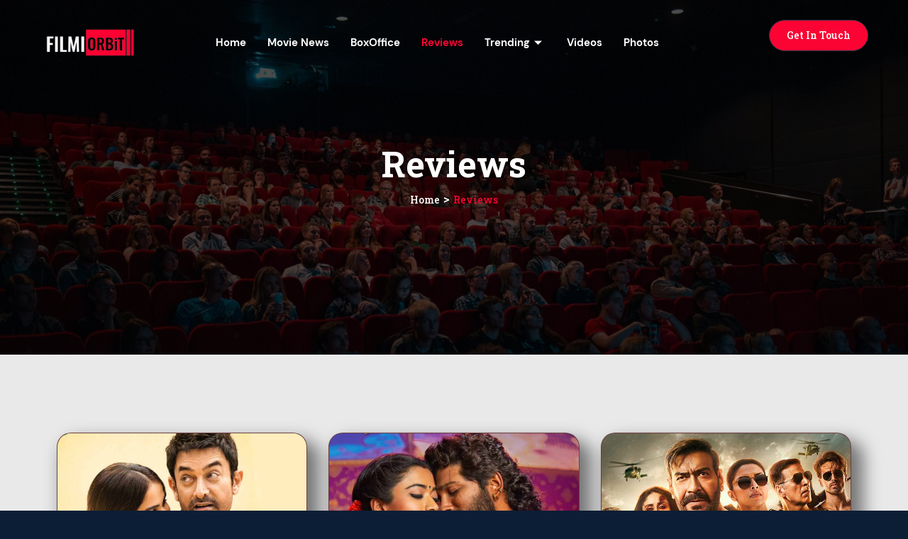

--- FILE ---
content_type: text/html; charset=UTF-8
request_url: https://filmiorbit.com/reviews/
body_size: 20958
content:
<!DOCTYPE html>
<html lang="en-US">
<head>
	<meta charset="UTF-8">
		<meta name="viewport" content="width=device-width, initial-scale=1" />
<meta name='robots' content='max-image-preview:large' />
<title>Reviews &#8211; FILMI ORBiT</title>
<link rel="alternate" type="application/rss+xml" title="FILMI ORBiT &raquo; Feed" href="https://filmiorbit.com/feed/" />
<link rel="alternate" type="application/rss+xml" title="FILMI ORBiT &raquo; Comments Feed" href="https://filmiorbit.com/comments/feed/" />
<script>
window._wpemojiSettings = {"baseUrl":"https:\/\/s.w.org\/images\/core\/emoji\/14.0.0\/72x72\/","ext":".png","svgUrl":"https:\/\/s.w.org\/images\/core\/emoji\/14.0.0\/svg\/","svgExt":".svg","source":{"concatemoji":"https:\/\/filmiorbit.com\/wp-includes\/js\/wp-emoji-release.min.js?ver=6.2.2"}};
/*! This file is auto-generated */
!function(e,a,t){var n,r,o,i=a.createElement("canvas"),p=i.getContext&&i.getContext("2d");function s(e,t){p.clearRect(0,0,i.width,i.height),p.fillText(e,0,0);e=i.toDataURL();return p.clearRect(0,0,i.width,i.height),p.fillText(t,0,0),e===i.toDataURL()}function c(e){var t=a.createElement("script");t.src=e,t.defer=t.type="text/javascript",a.getElementsByTagName("head")[0].appendChild(t)}for(o=Array("flag","emoji"),t.supports={everything:!0,everythingExceptFlag:!0},r=0;r<o.length;r++)t.supports[o[r]]=function(e){if(p&&p.fillText)switch(p.textBaseline="top",p.font="600 32px Arial",e){case"flag":return s("\ud83c\udff3\ufe0f\u200d\u26a7\ufe0f","\ud83c\udff3\ufe0f\u200b\u26a7\ufe0f")?!1:!s("\ud83c\uddfa\ud83c\uddf3","\ud83c\uddfa\u200b\ud83c\uddf3")&&!s("\ud83c\udff4\udb40\udc67\udb40\udc62\udb40\udc65\udb40\udc6e\udb40\udc67\udb40\udc7f","\ud83c\udff4\u200b\udb40\udc67\u200b\udb40\udc62\u200b\udb40\udc65\u200b\udb40\udc6e\u200b\udb40\udc67\u200b\udb40\udc7f");case"emoji":return!s("\ud83e\udef1\ud83c\udffb\u200d\ud83e\udef2\ud83c\udfff","\ud83e\udef1\ud83c\udffb\u200b\ud83e\udef2\ud83c\udfff")}return!1}(o[r]),t.supports.everything=t.supports.everything&&t.supports[o[r]],"flag"!==o[r]&&(t.supports.everythingExceptFlag=t.supports.everythingExceptFlag&&t.supports[o[r]]);t.supports.everythingExceptFlag=t.supports.everythingExceptFlag&&!t.supports.flag,t.DOMReady=!1,t.readyCallback=function(){t.DOMReady=!0},t.supports.everything||(n=function(){t.readyCallback()},a.addEventListener?(a.addEventListener("DOMContentLoaded",n,!1),e.addEventListener("load",n,!1)):(e.attachEvent("onload",n),a.attachEvent("onreadystatechange",function(){"complete"===a.readyState&&t.readyCallback()})),(e=t.source||{}).concatemoji?c(e.concatemoji):e.wpemoji&&e.twemoji&&(c(e.twemoji),c(e.wpemoji)))}(window,document,window._wpemojiSettings);
</script>
<style>
img.wp-smiley,
img.emoji {
	display: inline !important;
	border: none !important;
	box-shadow: none !important;
	height: 1em !important;
	width: 1em !important;
	margin: 0 0.07em !important;
	vertical-align: -0.1em !important;
	background: none !important;
	padding: 0 !important;
}
</style>
	<link rel='stylesheet' id='mas-breadcrumb-stylesheet-css' href='https://filmiorbit.com/wp-content/plugins/mas-addons-for-elementor/modules/mas-breadcrumbs/assets/css/mas-breadcrumbs.css?ver=0.0.1' media='all' />
<link rel='stylesheet' id='nav-tab-stylesheet-css' href='https://filmiorbit.com/wp-content/plugins/mas-addons-for-elementor/modules/mas-nav-tabs/assets/css/mas-nav-tab.css?ver=0.0.1' media='all' />
<link rel='stylesheet' id='mas-dynamic-tag-stylesheet-css' href='https://filmiorbit.com/wp-content/plugins/mas-addons-for-elementor/modules/dynamic-tags/assets/css/dynamic-tag.css?ver=0.0.1' media='all' />
<link rel='stylesheet' id='swiper-stylesheet-css' href='https://filmiorbit.com/wp-content/plugins/mas-addons-for-elementor/modules/carousel-attributes/assets/css/swiper-bundle.min.css?ver=0.0.1' media='all' />
<link rel='stylesheet' id='overflow-stylesheet-css' href='https://filmiorbit.com/wp-content/plugins/mas-addons-for-elementor/modules/mas-overflow/assets/css/overflow.css?ver=0.0.1' media='all' />
<style id='wp-block-library-inline-css'>
:root{--wp-admin-theme-color:#007cba;--wp-admin-theme-color--rgb:0,124,186;--wp-admin-theme-color-darker-10:#006ba1;--wp-admin-theme-color-darker-10--rgb:0,107,161;--wp-admin-theme-color-darker-20:#005a87;--wp-admin-theme-color-darker-20--rgb:0,90,135;--wp-admin-border-width-focus:2px;--wp-block-synced-color:#7a00df;--wp-block-synced-color--rgb:122,0,223}@media (-webkit-min-device-pixel-ratio:2),(min-resolution:192dpi){:root{--wp-admin-border-width-focus:1.5px}}.wp-element-button{cursor:pointer}:root{--wp--preset--font-size--normal:16px;--wp--preset--font-size--huge:42px}:root .has-very-light-gray-background-color{background-color:#eee}:root .has-very-dark-gray-background-color{background-color:#313131}:root .has-very-light-gray-color{color:#eee}:root .has-very-dark-gray-color{color:#313131}:root .has-vivid-green-cyan-to-vivid-cyan-blue-gradient-background{background:linear-gradient(135deg,#00d084,#0693e3)}:root .has-purple-crush-gradient-background{background:linear-gradient(135deg,#34e2e4,#4721fb 50%,#ab1dfe)}:root .has-hazy-dawn-gradient-background{background:linear-gradient(135deg,#faaca8,#dad0ec)}:root .has-subdued-olive-gradient-background{background:linear-gradient(135deg,#fafae1,#67a671)}:root .has-atomic-cream-gradient-background{background:linear-gradient(135deg,#fdd79a,#004a59)}:root .has-nightshade-gradient-background{background:linear-gradient(135deg,#330968,#31cdcf)}:root .has-midnight-gradient-background{background:linear-gradient(135deg,#020381,#2874fc)}.has-regular-font-size{font-size:1em}.has-larger-font-size{font-size:2.625em}.has-normal-font-size{font-size:var(--wp--preset--font-size--normal)}.has-huge-font-size{font-size:var(--wp--preset--font-size--huge)}.has-text-align-center{text-align:center}.has-text-align-left{text-align:left}.has-text-align-right{text-align:right}#end-resizable-editor-section{display:none}.aligncenter{clear:both}.items-justified-left{justify-content:flex-start}.items-justified-center{justify-content:center}.items-justified-right{justify-content:flex-end}.items-justified-space-between{justify-content:space-between}.screen-reader-text{clip:rect(1px,1px,1px,1px);word-wrap:normal!important;border:0;-webkit-clip-path:inset(50%);clip-path:inset(50%);height:1px;margin:-1px;overflow:hidden;padding:0;position:absolute;width:1px}.screen-reader-text:focus{clip:auto!important;background-color:#ddd;-webkit-clip-path:none;clip-path:none;color:#444;display:block;font-size:1em;height:auto;left:5px;line-height:normal;padding:15px 23px 14px;text-decoration:none;top:5px;width:auto;z-index:100000}html :where(.has-border-color){border-style:solid}html :where([style*=border-top-color]){border-top-style:solid}html :where([style*=border-right-color]){border-right-style:solid}html :where([style*=border-bottom-color]){border-bottom-style:solid}html :where([style*=border-left-color]){border-left-style:solid}html :where([style*=border-width]){border-style:solid}html :where([style*=border-top-width]){border-top-style:solid}html :where([style*=border-right-width]){border-right-style:solid}html :where([style*=border-bottom-width]){border-bottom-style:solid}html :where([style*=border-left-width]){border-left-style:solid}html :where(img[class*=wp-image-]){height:auto;max-width:100%}figure{margin:0 0 1em}html :where(.is-position-sticky){--wp-admin--admin-bar--position-offset:var(--wp-admin--admin-bar--height,0px)}@media screen and (max-width:600px){html :where(.is-position-sticky){--wp-admin--admin-bar--position-offset:0px}}
</style>
<style id='global-styles-inline-css'>
body{--wp--preset--color--black: #000000;--wp--preset--color--cyan-bluish-gray: #abb8c3;--wp--preset--color--white: #ffffff;--wp--preset--color--pale-pink: #f78da7;--wp--preset--color--vivid-red: #cf2e2e;--wp--preset--color--luminous-vivid-orange: #ff6900;--wp--preset--color--luminous-vivid-amber: #fcb900;--wp--preset--color--light-green-cyan: #7bdcb5;--wp--preset--color--vivid-green-cyan: #00d084;--wp--preset--color--pale-cyan-blue: #8ed1fc;--wp--preset--color--vivid-cyan-blue: #0693e3;--wp--preset--color--vivid-purple: #9b51e0;--wp--preset--color--foreground: #000000;--wp--preset--color--background: #ffffff;--wp--preset--color--primary: #0A84FF;--wp--preset--color--primary-hover: #0775e4;--wp--preset--color--dark: #0C1E35;--wp--preset--color--dark-100: #0C111F;--wp--preset--color--gray-100: #617798;--wp--preset--color--gray-200: #F8F8F8;--wp--preset--color--gray-300: #E7E7E7;--wp--preset--color--gray-400: #A8BDD4;--wp--preset--color--gray-500: #313131;--wp--preset--color--green-100: #23C28C;--wp--preset--color--secondary: #ffe2c7;--wp--preset--color--tertiary: #F6F6F6;--wp--preset--gradient--vivid-cyan-blue-to-vivid-purple: linear-gradient(135deg,rgba(6,147,227,1) 0%,rgb(155,81,224) 100%);--wp--preset--gradient--light-green-cyan-to-vivid-green-cyan: linear-gradient(135deg,rgb(122,220,180) 0%,rgb(0,208,130) 100%);--wp--preset--gradient--luminous-vivid-amber-to-luminous-vivid-orange: linear-gradient(135deg,rgba(252,185,0,1) 0%,rgba(255,105,0,1) 100%);--wp--preset--gradient--luminous-vivid-orange-to-vivid-red: linear-gradient(135deg,rgba(255,105,0,1) 0%,rgb(207,46,46) 100%);--wp--preset--gradient--very-light-gray-to-cyan-bluish-gray: linear-gradient(135deg,rgb(238,238,238) 0%,rgb(169,184,195) 100%);--wp--preset--gradient--cool-to-warm-spectrum: linear-gradient(135deg,rgb(74,234,220) 0%,rgb(151,120,209) 20%,rgb(207,42,186) 40%,rgb(238,44,130) 60%,rgb(251,105,98) 80%,rgb(254,248,76) 100%);--wp--preset--gradient--blush-light-purple: linear-gradient(135deg,rgb(255,206,236) 0%,rgb(152,150,240) 100%);--wp--preset--gradient--blush-bordeaux: linear-gradient(135deg,rgb(254,205,165) 0%,rgb(254,45,45) 50%,rgb(107,0,62) 100%);--wp--preset--gradient--luminous-dusk: linear-gradient(135deg,rgb(255,203,112) 0%,rgb(199,81,192) 50%,rgb(65,88,208) 100%);--wp--preset--gradient--pale-ocean: linear-gradient(135deg,rgb(255,245,203) 0%,rgb(182,227,212) 50%,rgb(51,167,181) 100%);--wp--preset--gradient--electric-grass: linear-gradient(135deg,rgb(202,248,128) 0%,rgb(113,206,126) 100%);--wp--preset--gradient--midnight: linear-gradient(135deg,rgb(2,3,129) 0%,rgb(40,116,252) 100%);--wp--preset--gradient--vertical-secondary-to-tertiary: linear-gradient(to bottom,var(--wp--preset--color--secondary) 0%,var(--wp--preset--color--tertiary) 100%);--wp--preset--gradient--vertical-secondary-to-background: linear-gradient(to bottom,var(--wp--preset--color--secondary) 0%,var(--wp--preset--color--background) 100%);--wp--preset--gradient--vertical-tertiary-to-background: linear-gradient(to bottom,var(--wp--preset--color--tertiary) 0%,var(--wp--preset--color--background) 100%);--wp--preset--gradient--diagonal-primary-to-foreground: linear-gradient(to bottom right,var(--wp--preset--color--primary) 0%,var(--wp--preset--color--foreground) 100%);--wp--preset--gradient--diagonal-secondary-to-background: linear-gradient(to bottom right,var(--wp--preset--color--secondary) 50%,var(--wp--preset--color--background) 50%);--wp--preset--gradient--diagonal-background-to-secondary: linear-gradient(to bottom right,var(--wp--preset--color--background) 50%,var(--wp--preset--color--secondary) 50%);--wp--preset--gradient--diagonal-tertiary-to-background: linear-gradient(to bottom right,var(--wp--preset--color--tertiary) 50%,var(--wp--preset--color--background) 50%);--wp--preset--gradient--diagonal-background-to-tertiary: linear-gradient(to bottom right,var(--wp--preset--color--background) 50%,var(--wp--preset--color--tertiary) 50%);--wp--preset--duotone--dark-grayscale: url('#wp-duotone-dark-grayscale');--wp--preset--duotone--grayscale: url('#wp-duotone-grayscale');--wp--preset--duotone--purple-yellow: url('#wp-duotone-purple-yellow');--wp--preset--duotone--blue-red: url('#wp-duotone-blue-red');--wp--preset--duotone--midnight: url('#wp-duotone-midnight');--wp--preset--duotone--magenta-yellow: url('#wp-duotone-magenta-yellow');--wp--preset--duotone--purple-green: url('#wp-duotone-purple-green');--wp--preset--duotone--blue-orange: url('#wp-duotone-blue-orange');--wp--preset--duotone--foreground-and-background: url('#wp-duotone-foreground-and-background');--wp--preset--duotone--foreground-and-secondary: url('#wp-duotone-foreground-and-secondary');--wp--preset--duotone--foreground-and-tertiary: url('#wp-duotone-foreground-and-tertiary');--wp--preset--duotone--primary-and-background: url('#wp-duotone-primary-and-background');--wp--preset--duotone--primary-and-secondary: url('#wp-duotone-primary-and-secondary');--wp--preset--duotone--primary-and-tertiary: url('#wp-duotone-primary-and-tertiary');--wp--preset--font-size--small: 1.5rem;--wp--preset--font-size--medium: 1.75rem;--wp--preset--font-size--large: clamp(1.5rem, 2vw, 2rem);--wp--preset--font-size--x-large: clamp(1.75rem, 3vw, 3.125rem);--wp--preset--font-size--base: 1rem;--wp--preset--font-size--x-small: 1.125rem;--wp--preset--font-size--display-3: clamp(1.5rem, 4vw, 3.75rem);--wp--preset--font-size--display-2: clamp(1.75rem, 6vw, 4.5rem);--wp--preset--font-size--display-1: clamp(2rem, 8vw, 5.625rem);--wp--preset--font-family--system-font: DM Sans,-apple-system,BlinkMacSystemFont,"Segoe UI",Roboto,Oxygen-Sans,Ubuntu,Cantarell,"Helvetica Neue",sans-serif;--wp--preset--font-family--dm-sans: "DM Sans", serif;--wp--preset--spacing--20: 0.44rem;--wp--preset--spacing--30: 0.67rem;--wp--preset--spacing--40: 1rem;--wp--preset--spacing--50: 1.5rem;--wp--preset--spacing--60: 2.25rem;--wp--preset--spacing--70: 3.38rem;--wp--preset--spacing--80: 5.06rem;--wp--preset--shadow--natural: 6px 6px 9px rgba(0, 0, 0, 0.2);--wp--preset--shadow--deep: 12px 12px 50px rgba(0, 0, 0, 0.4);--wp--preset--shadow--sharp: 6px 6px 0px rgba(0, 0, 0, 0.2);--wp--preset--shadow--outlined: 6px 6px 0px -3px rgba(255, 255, 255, 1), 6px 6px rgba(0, 0, 0, 1);--wp--preset--shadow--crisp: 6px 6px 0px rgba(0, 0, 0, 1);--wp--custom--spacing--small: max(1.25rem, 5vw);--wp--custom--spacing--medium: clamp(2rem, 8vw, 6rem);--wp--custom--spacing--large: clamp(4rem, 10vw, 8rem);--wp--custom--spacing--outer: var(--wp--custom--spacing--small, 1.25rem);--wp--custom--typography--font-size--huge: clamp(1.5rem, 4vw, 3.75rem);--wp--custom--typography--font-size--gigantic: clamp(1.75rem, 6vw, 4.5rem);--wp--custom--typography--font-size--colossal: clamp(1.75rem, 8vw, 5.625rem);--wp--custom--typography--line-height--tiny: 1.1;--wp--custom--typography--line-height--small: 1.25;--wp--custom--typography--line-height--medium: 1.5;--wp--custom--typography--line-height--normal: 1.7;}body { margin: 0;--wp--style--global--content-size: 1170px;--wp--style--global--wide-size: 1720px; }.wp-site-blocks > .alignleft { float: left; margin-right: 2em; }.wp-site-blocks > .alignright { float: right; margin-left: 2em; }.wp-site-blocks > .aligncenter { justify-content: center; margin-left: auto; margin-right: auto; }.wp-site-blocks > * { margin-block-start: 0; margin-block-end: 0; }.wp-site-blocks > * + * { margin-block-start: 24px; }body { --wp--style--block-gap: 24px; }body .is-layout-flow > *{margin-block-start: 0;margin-block-end: 0;}body .is-layout-flow > * + *{margin-block-start: 24px;margin-block-end: 0;}body .is-layout-constrained > *{margin-block-start: 0;margin-block-end: 0;}body .is-layout-constrained > * + *{margin-block-start: 24px;margin-block-end: 0;}body .is-layout-flex{gap: 24px;}body .is-layout-flow > .alignleft{float: left;margin-inline-start: 0;margin-inline-end: 2em;}body .is-layout-flow > .alignright{float: right;margin-inline-start: 2em;margin-inline-end: 0;}body .is-layout-flow > .aligncenter{margin-left: auto !important;margin-right: auto !important;}body .is-layout-constrained > .alignleft{float: left;margin-inline-start: 0;margin-inline-end: 2em;}body .is-layout-constrained > .alignright{float: right;margin-inline-start: 2em;margin-inline-end: 0;}body .is-layout-constrained > .aligncenter{margin-left: auto !important;margin-right: auto !important;}body .is-layout-constrained > :where(:not(.alignleft):not(.alignright):not(.alignfull)){max-width: var(--wp--style--global--content-size);margin-left: auto !important;margin-right: auto !important;}body .is-layout-constrained > .alignwide{max-width: var(--wp--style--global--wide-size);}body .is-layout-flex{display: flex;}body .is-layout-flex{flex-wrap: wrap;align-items: center;}body .is-layout-flex > *{margin: 0;}body{color: var(--wp--preset--color--dark);font-size: var(--wp--preset--font-size--base);padding-top: 0px;padding-right: 0px;padding-bottom: 0px;padding-left: 0px;}a:where(:not(.wp-element-button)){text-decoration: underline;}h1{font-size: var(--wp--preset--font-size--x-large);font-weight: 700;line-height: var(--wp--custom--typography--line-height--tiny);}h2{font-size: var(--wp--preset--font-size--large);font-weight: 700;line-height: var(--wp--custom--typography--line-height--small);}h3{font-size: var(--wp--preset--font-size--medium);font-weight: 700;line-height: var(--wp--custom--typography--line-height--normal);}h4{font-size: var(--wp--preset--font-size--small);font-weight: 700;line-height: var(--wp--custom--typography--line-height--medium);}h5{font-size: var(--wp--preset--font-size--x-small);font-weight: 700;line-height: var(--wp--custom--typography--line-height--normal);}h6{font-size: var(--wp--preset--font-size--base);font-weight: 400;line-height: var(--wp--custom--typography--line-height--normal);}.wp-element-button, .wp-block-button__link{background-color: #32373c;border-width: 0;color: #fff;font-family: inherit;font-size: inherit;line-height: inherit;padding: calc(0.667em + 2px) calc(1.333em + 2px);text-decoration: none;}.has-black-color{color: var(--wp--preset--color--black) !important;}.has-cyan-bluish-gray-color{color: var(--wp--preset--color--cyan-bluish-gray) !important;}.has-white-color{color: var(--wp--preset--color--white) !important;}.has-pale-pink-color{color: var(--wp--preset--color--pale-pink) !important;}.has-vivid-red-color{color: var(--wp--preset--color--vivid-red) !important;}.has-luminous-vivid-orange-color{color: var(--wp--preset--color--luminous-vivid-orange) !important;}.has-luminous-vivid-amber-color{color: var(--wp--preset--color--luminous-vivid-amber) !important;}.has-light-green-cyan-color{color: var(--wp--preset--color--light-green-cyan) !important;}.has-vivid-green-cyan-color{color: var(--wp--preset--color--vivid-green-cyan) !important;}.has-pale-cyan-blue-color{color: var(--wp--preset--color--pale-cyan-blue) !important;}.has-vivid-cyan-blue-color{color: var(--wp--preset--color--vivid-cyan-blue) !important;}.has-vivid-purple-color{color: var(--wp--preset--color--vivid-purple) !important;}.has-foreground-color{color: var(--wp--preset--color--foreground) !important;}.has-background-color{color: var(--wp--preset--color--background) !important;}.has-primary-color{color: var(--wp--preset--color--primary) !important;}.has-primary-hover-color{color: var(--wp--preset--color--primary-hover) !important;}.has-dark-color{color: var(--wp--preset--color--dark) !important;}.has-dark-100-color{color: var(--wp--preset--color--dark-100) !important;}.has-gray-100-color{color: var(--wp--preset--color--gray-100) !important;}.has-gray-200-color{color: var(--wp--preset--color--gray-200) !important;}.has-gray-300-color{color: var(--wp--preset--color--gray-300) !important;}.has-gray-400-color{color: var(--wp--preset--color--gray-400) !important;}.has-gray-500-color{color: var(--wp--preset--color--gray-500) !important;}.has-green-100-color{color: var(--wp--preset--color--green-100) !important;}.has-secondary-color{color: var(--wp--preset--color--secondary) !important;}.has-tertiary-color{color: var(--wp--preset--color--tertiary) !important;}.has-black-background-color{background-color: var(--wp--preset--color--black) !important;}.has-cyan-bluish-gray-background-color{background-color: var(--wp--preset--color--cyan-bluish-gray) !important;}.has-white-background-color{background-color: var(--wp--preset--color--white) !important;}.has-pale-pink-background-color{background-color: var(--wp--preset--color--pale-pink) !important;}.has-vivid-red-background-color{background-color: var(--wp--preset--color--vivid-red) !important;}.has-luminous-vivid-orange-background-color{background-color: var(--wp--preset--color--luminous-vivid-orange) !important;}.has-luminous-vivid-amber-background-color{background-color: var(--wp--preset--color--luminous-vivid-amber) !important;}.has-light-green-cyan-background-color{background-color: var(--wp--preset--color--light-green-cyan) !important;}.has-vivid-green-cyan-background-color{background-color: var(--wp--preset--color--vivid-green-cyan) !important;}.has-pale-cyan-blue-background-color{background-color: var(--wp--preset--color--pale-cyan-blue) !important;}.has-vivid-cyan-blue-background-color{background-color: var(--wp--preset--color--vivid-cyan-blue) !important;}.has-vivid-purple-background-color{background-color: var(--wp--preset--color--vivid-purple) !important;}.has-foreground-background-color{background-color: var(--wp--preset--color--foreground) !important;}.has-background-background-color{background-color: var(--wp--preset--color--background) !important;}.has-primary-background-color{background-color: var(--wp--preset--color--primary) !important;}.has-primary-hover-background-color{background-color: var(--wp--preset--color--primary-hover) !important;}.has-dark-background-color{background-color: var(--wp--preset--color--dark) !important;}.has-dark-100-background-color{background-color: var(--wp--preset--color--dark-100) !important;}.has-gray-100-background-color{background-color: var(--wp--preset--color--gray-100) !important;}.has-gray-200-background-color{background-color: var(--wp--preset--color--gray-200) !important;}.has-gray-300-background-color{background-color: var(--wp--preset--color--gray-300) !important;}.has-gray-400-background-color{background-color: var(--wp--preset--color--gray-400) !important;}.has-gray-500-background-color{background-color: var(--wp--preset--color--gray-500) !important;}.has-green-100-background-color{background-color: var(--wp--preset--color--green-100) !important;}.has-secondary-background-color{background-color: var(--wp--preset--color--secondary) !important;}.has-tertiary-background-color{background-color: var(--wp--preset--color--tertiary) !important;}.has-black-border-color{border-color: var(--wp--preset--color--black) !important;}.has-cyan-bluish-gray-border-color{border-color: var(--wp--preset--color--cyan-bluish-gray) !important;}.has-white-border-color{border-color: var(--wp--preset--color--white) !important;}.has-pale-pink-border-color{border-color: var(--wp--preset--color--pale-pink) !important;}.has-vivid-red-border-color{border-color: var(--wp--preset--color--vivid-red) !important;}.has-luminous-vivid-orange-border-color{border-color: var(--wp--preset--color--luminous-vivid-orange) !important;}.has-luminous-vivid-amber-border-color{border-color: var(--wp--preset--color--luminous-vivid-amber) !important;}.has-light-green-cyan-border-color{border-color: var(--wp--preset--color--light-green-cyan) !important;}.has-vivid-green-cyan-border-color{border-color: var(--wp--preset--color--vivid-green-cyan) !important;}.has-pale-cyan-blue-border-color{border-color: var(--wp--preset--color--pale-cyan-blue) !important;}.has-vivid-cyan-blue-border-color{border-color: var(--wp--preset--color--vivid-cyan-blue) !important;}.has-vivid-purple-border-color{border-color: var(--wp--preset--color--vivid-purple) !important;}.has-foreground-border-color{border-color: var(--wp--preset--color--foreground) !important;}.has-background-border-color{border-color: var(--wp--preset--color--background) !important;}.has-primary-border-color{border-color: var(--wp--preset--color--primary) !important;}.has-primary-hover-border-color{border-color: var(--wp--preset--color--primary-hover) !important;}.has-dark-border-color{border-color: var(--wp--preset--color--dark) !important;}.has-dark-100-border-color{border-color: var(--wp--preset--color--dark-100) !important;}.has-gray-100-border-color{border-color: var(--wp--preset--color--gray-100) !important;}.has-gray-200-border-color{border-color: var(--wp--preset--color--gray-200) !important;}.has-gray-300-border-color{border-color: var(--wp--preset--color--gray-300) !important;}.has-gray-400-border-color{border-color: var(--wp--preset--color--gray-400) !important;}.has-gray-500-border-color{border-color: var(--wp--preset--color--gray-500) !important;}.has-green-100-border-color{border-color: var(--wp--preset--color--green-100) !important;}.has-secondary-border-color{border-color: var(--wp--preset--color--secondary) !important;}.has-tertiary-border-color{border-color: var(--wp--preset--color--tertiary) !important;}.has-vivid-cyan-blue-to-vivid-purple-gradient-background{background: var(--wp--preset--gradient--vivid-cyan-blue-to-vivid-purple) !important;}.has-light-green-cyan-to-vivid-green-cyan-gradient-background{background: var(--wp--preset--gradient--light-green-cyan-to-vivid-green-cyan) !important;}.has-luminous-vivid-amber-to-luminous-vivid-orange-gradient-background{background: var(--wp--preset--gradient--luminous-vivid-amber-to-luminous-vivid-orange) !important;}.has-luminous-vivid-orange-to-vivid-red-gradient-background{background: var(--wp--preset--gradient--luminous-vivid-orange-to-vivid-red) !important;}.has-very-light-gray-to-cyan-bluish-gray-gradient-background{background: var(--wp--preset--gradient--very-light-gray-to-cyan-bluish-gray) !important;}.has-cool-to-warm-spectrum-gradient-background{background: var(--wp--preset--gradient--cool-to-warm-spectrum) !important;}.has-blush-light-purple-gradient-background{background: var(--wp--preset--gradient--blush-light-purple) !important;}.has-blush-bordeaux-gradient-background{background: var(--wp--preset--gradient--blush-bordeaux) !important;}.has-luminous-dusk-gradient-background{background: var(--wp--preset--gradient--luminous-dusk) !important;}.has-pale-ocean-gradient-background{background: var(--wp--preset--gradient--pale-ocean) !important;}.has-electric-grass-gradient-background{background: var(--wp--preset--gradient--electric-grass) !important;}.has-midnight-gradient-background{background: var(--wp--preset--gradient--midnight) !important;}.has-vertical-secondary-to-tertiary-gradient-background{background: var(--wp--preset--gradient--vertical-secondary-to-tertiary) !important;}.has-vertical-secondary-to-background-gradient-background{background: var(--wp--preset--gradient--vertical-secondary-to-background) !important;}.has-vertical-tertiary-to-background-gradient-background{background: var(--wp--preset--gradient--vertical-tertiary-to-background) !important;}.has-diagonal-primary-to-foreground-gradient-background{background: var(--wp--preset--gradient--diagonal-primary-to-foreground) !important;}.has-diagonal-secondary-to-background-gradient-background{background: var(--wp--preset--gradient--diagonal-secondary-to-background) !important;}.has-diagonal-background-to-secondary-gradient-background{background: var(--wp--preset--gradient--diagonal-background-to-secondary) !important;}.has-diagonal-tertiary-to-background-gradient-background{background: var(--wp--preset--gradient--diagonal-tertiary-to-background) !important;}.has-diagonal-background-to-tertiary-gradient-background{background: var(--wp--preset--gradient--diagonal-background-to-tertiary) !important;}.has-small-font-size{font-size: var(--wp--preset--font-size--small) !important;}.has-medium-font-size{font-size: var(--wp--preset--font-size--medium) !important;}.has-large-font-size{font-size: var(--wp--preset--font-size--large) !important;}.has-x-large-font-size{font-size: var(--wp--preset--font-size--x-large) !important;}.has-base-font-size{font-size: var(--wp--preset--font-size--base) !important;}.has-x-small-font-size{font-size: var(--wp--preset--font-size--x-small) !important;}.has-display-3-font-size{font-size: var(--wp--preset--font-size--display-3) !important;}.has-display-2-font-size{font-size: var(--wp--preset--font-size--display-2) !important;}.has-display-1-font-size{font-size: var(--wp--preset--font-size--display-1) !important;}.has-system-font-font-family{font-family: var(--wp--preset--font-family--system-font) !important;}.has-dm-sans-font-family{font-family: var(--wp--preset--font-family--dm-sans) !important;}
@media (max-width: 1199px){
.handheld.collapse.show ul.mas-elementor-nav-menu {
    display: flex;
    position: absolute;
    flex-direction: column;
    padding: 0.875rem 1.5rem;
    /* align-items: inherit; */
    list-style: none;
    right: 0;
    background-color: black;
}
}
@media (max-width: 650px){
	.absolute{
	align-content: start !important;
}
}

.wp-image-35280{
	width: 60% !important;
}
.wp-block-navigation .has-child .wp-block-navigation__submenu-container>.wp-block-navigation-item>.wp-block-navigation-item__content{
	background-color:black;
}
.elementor-38013 .elementor-element.elementor-element-469470aa .elementskit-navbar-nav .elementskit-submenu-panel{
	padding-right:50px;
}
@media (max-width: 767px) {
	.elementor-7431 .elementor-element.elementor-element-ad51bf4 .elementor-button {
		display: none !important;
	}
</style>
<link rel='stylesheet' id='eb-fullsite-style-css' href='https://filmiorbit.com/wp-content/uploads/eb-style/eb-style-edit-site.min.css?ver=567f1e6f5f' media='all' />
<link rel='stylesheet' id='masvideos-general-css' href='https://filmiorbit.com/wp-content/plugins/masvideos/assets/css/masvideos.css?ver=1.2.8' media='all' />
<link rel='stylesheet' id='rt-fontawsome-css' href='https://filmiorbit.com/wp-content/plugins/the-post-grid/assets/vendor/font-awesome/css/font-awesome.min.css?ver=7.2.5' media='all' />
<link rel='stylesheet' id='rt-tpg-block-css' href='https://filmiorbit.com/wp-content/plugins/the-post-grid/assets/css/tpg-block.min.css?ver=7.2.5' media='all' />
<style id='wp-webfonts-inline-css'>
@font-face{font-family:"DM Sans";font-style:normal;font-weight:400;font-display:fallback;src:url('/wp-content/themes/dali/assets/fonts/dm-sans/DMSans-Regular.woff2') format('woff2');font-stretch:normal;}@font-face{font-family:"DM Sans";font-style:normal;font-weight:500;font-display:fallback;src:url('/wp-content/themes/dali/assets/fonts/dm-sans/DMSans-Medium.woff2') format('woff2');font-stretch:normal;}@font-face{font-family:"DM Sans";font-style:normal;font-weight:700;font-display:fallback;src:url('/wp-content/themes/dali/assets/fonts/dm-sans/DMSans-Bold.woff2') format('woff2');font-stretch:normal;}
</style>
<link rel='stylesheet' id='dali-style-css' href='https://filmiorbit.com/wp-content/themes/dali/style.css?ver=1.0.1' media='all' />
<link rel='stylesheet' id='elementor-icons-ekiticons-css' href='https://filmiorbit.com/wp-content/plugins/elementskit-lite/modules/elementskit-icon-pack/assets/css/ekiticons.css?ver=2.8.8' media='all' />
<link rel='stylesheet' id='elementor-icons-css' href='https://filmiorbit.com/wp-content/plugins/elementor/assets/lib/eicons/css/elementor-icons.min.css?ver=5.20.0' media='all' />
<link rel='stylesheet' id='elementor-frontend-css' href='https://filmiorbit.com/wp-content/plugins/elementor/assets/css/frontend-lite.min.css?ver=3.13.1' media='all' />
<link rel='stylesheet' id='swiper-css' href='https://filmiorbit.com/wp-content/plugins/elementor/assets/lib/swiper/v8/css/swiper.min.css?ver=8.4.5' media='all' />
<link rel='stylesheet' id='elementor-post-5-css' href='https://filmiorbit.com/wp-content/uploads/elementor/css/post-5.css?ver=1751697699' media='all' />
<link rel='stylesheet' id='mas-elementor-main-css' href='https://filmiorbit.com/wp-content/plugins/mas-addons-for-elementor/assets/css/main.css?ver=0.0.1' media='all' />
<link rel='stylesheet' id='mas-magnific-popup-css' href='https://filmiorbit.com/wp-content/plugins/mas-addons-for-elementor/assets/css/popup/magnific-popup.css?ver=0.0.1' media='all' />
<link rel='stylesheet' id='elementor-global-css' href='https://filmiorbit.com/wp-content/uploads/elementor/css/global.css?ver=1751697700' media='all' />
<link rel='stylesheet' id='elementor-post-7431-css' href='https://filmiorbit.com/wp-content/uploads/elementor/css/post-7431.css?ver=1751926268' media='all' />
<link rel='stylesheet' id='ekit-widget-styles-css' href='https://filmiorbit.com/wp-content/plugins/elementskit-lite/widgets/init/assets/css/widget-styles.css?ver=2.8.8' media='all' />
<link rel='stylesheet' id='ekit-responsive-css' href='https://filmiorbit.com/wp-content/plugins/elementskit-lite/widgets/init/assets/css/responsive.css?ver=2.8.8' media='all' />
<link rel='stylesheet' id='google-fonts-1-css' href='https://fonts.googleapis.com/css?family=Roboto%3A100%2C100italic%2C200%2C200italic%2C300%2C300italic%2C400%2C400italic%2C500%2C500italic%2C600%2C600italic%2C700%2C700italic%2C800%2C800italic%2C900%2C900italic%7CRoboto+Slab%3A100%2C100italic%2C200%2C200italic%2C300%2C300italic%2C400%2C400italic%2C500%2C500italic%2C600%2C600italic%2C700%2C700italic%2C800%2C800italic%2C900%2C900italic%7CSaira+Semi+Condensed%3A100%2C100italic%2C200%2C200italic%2C300%2C300italic%2C400%2C400italic%2C500%2C500italic%2C600%2C600italic%2C700%2C700italic%2C800%2C800italic%2C900%2C900italic&#038;display=swap&#038;ver=6.2.2' media='all' />
<link rel='stylesheet' id='elementor-icons-shared-0-css' href='https://filmiorbit.com/wp-content/plugins/elementor/assets/lib/font-awesome/css/fontawesome.min.css?ver=5.15.3' media='all' />
<link rel='stylesheet' id='elementor-icons-fa-brands-css' href='https://filmiorbit.com/wp-content/plugins/elementor/assets/lib/font-awesome/css/brands.min.css?ver=5.15.3' media='all' />
<link rel="preconnect" href="https://fonts.gstatic.com/" crossorigin><script src='https://filmiorbit.com/wp-includes/js/jquery/jquery.min.js?ver=3.6.4' id='jquery-core-js'></script>
<script src='https://filmiorbit.com/wp-includes/js/jquery/jquery-migrate.min.js?ver=3.4.0' id='jquery-migrate-js'></script>
<link rel="https://api.w.org/" href="https://filmiorbit.com/wp-json/" /><link rel="alternate" type="application/json" href="https://filmiorbit.com/wp-json/wp/v2/pages/7431" /><link rel="EditURI" type="application/rsd+xml" title="RSD" href="https://filmiorbit.com/xmlrpc.php?rsd" />
<link rel="wlwmanifest" type="application/wlwmanifest+xml" href="https://filmiorbit.com/wp-includes/wlwmanifest.xml" />
<meta name="generator" content="WordPress 6.2.2" />
<link rel="canonical" href="https://filmiorbit.com/reviews/" />
<link rel='shortlink' href='https://filmiorbit.com/?p=7431' />
<link rel="alternate" type="application/json+oembed" href="https://filmiorbit.com/wp-json/oembed/1.0/embed?url=https%3A%2F%2Ffilmiorbit.com%2Freviews%2F" />
<link rel="alternate" type="text/xml+oembed" href="https://filmiorbit.com/wp-json/oembed/1.0/embed?url=https%3A%2F%2Ffilmiorbit.com%2Freviews%2F&#038;format=xml" />

        <script>

            jQuery(window).on('elementor/frontend/init', function () {
                var previewIframe = jQuery('#elementor-preview-iframe').get(0);

                // Attach a load event listener to the preview iframe
                jQuery(previewIframe).on('load', function () {
                    var tpg_selector = tpg_str_rev("nottub-tropmi-gpttr nottub-aera-noitces-dda-rotnemele");

                    var logo = "https://filmiorbit.com/wp-content/plugins/the-post-grid";
                    var log_path = tpg_str_rev("gvs.04x04-noci/segami/stessa/");

                    jQuery('<div class="' + tpg_selector + '" style="vertical-align: bottom;margin-left: 5px;"><img src="' + logo + log_path + '" alt="TPG"/></div>').insertBefore(".elementor-add-section-drag-title");
                });

            });
        </script>
        <style>
            :root {
                --tpg-primary-color: #0d6efd;
                --tpg-secondary-color: #0654c4;
                --tpg-primary-light: #c4d0ff
            }

                    </style>

		<meta name="generator" content="Elementor 3.13.1; features: e_dom_optimization, e_optimized_assets_loading, e_optimized_css_loading, a11y_improvements, additional_custom_breakpoints; settings: css_print_method-external, google_font-enabled, font_display-swap">
<link rel="icon" href="https://filmiorbit.com/wp-content/uploads/2023/05/cropped-WhatsApp_Image_2023-05-20_at_6.52.27_PM-removebg-preview-1-1-32x32.png" sizes="32x32" />
<link rel="icon" href="https://filmiorbit.com/wp-content/uploads/2023/05/cropped-WhatsApp_Image_2023-05-20_at_6.52.27_PM-removebg-preview-1-1-192x192.png" sizes="192x192" />
<link rel="apple-touch-icon" href="https://filmiorbit.com/wp-content/uploads/2023/05/cropped-WhatsApp_Image_2023-05-20_at_6.52.27_PM-removebg-preview-1-1-180x180.png" />
<meta name="msapplication-TileImage" content="https://filmiorbit.com/wp-content/uploads/2023/05/cropped-WhatsApp_Image_2023-05-20_at_6.52.27_PM-removebg-preview-1-1-270x270.png" />
<style id="wpforms-css-vars-root">
				:root {
					--wpforms-field-border-radius: 3px;
--wpforms-field-background-color: #ffffff;
--wpforms-field-border-color: rgba( 0, 0, 0, 0.25 );
--wpforms-field-text-color: rgba( 0, 0, 0, 0.7 );
--wpforms-label-color: rgba( 0, 0, 0, 0.85 );
--wpforms-label-sublabel-color: rgba( 0, 0, 0, 0.55 );
--wpforms-label-error-color: #d63637;
--wpforms-button-border-radius: 3px;
--wpforms-button-background-color: #066aab;
--wpforms-button-text-color: #ffffff;
--wpforms-field-size-input-height: 43px;
--wpforms-field-size-input-spacing: 15px;
--wpforms-field-size-font-size: 16px;
--wpforms-field-size-line-height: 19px;
--wpforms-field-size-padding-h: 14px;
--wpforms-field-size-checkbox-size: 16px;
--wpforms-field-size-sublabel-spacing: 5px;
--wpforms-field-size-icon-size: 1;
--wpforms-label-size-font-size: 16px;
--wpforms-label-size-line-height: 19px;
--wpforms-label-size-sublabel-font-size: 14px;
--wpforms-label-size-sublabel-line-height: 17px;
--wpforms-button-size-font-size: 17px;
--wpforms-button-size-height: 41px;
--wpforms-button-size-padding-h: 15px;
--wpforms-button-size-margin-top: 10px;

				}
			</style>	<meta name="viewport" content="width=device-width, initial-scale=1.0, viewport-fit=cover" /></head>
<body class="page-template page-template-elementor_canvas page page-id-7431 wp-embed-responsive masvideos-no-js rttpg rttpg-7.2.5 radius-frontend rttpg-body-wrap elementor-default elementor-template-canvas elementor-kit-5 elementor-page elementor-page-7431">
	<svg xmlns="http://www.w3.org/2000/svg" viewBox="0 0 0 0" width="0" height="0" focusable="false" role="none" style="visibility: hidden; position: absolute; left: -9999px; overflow: hidden;" ><defs><filter id="wp-duotone-dark-grayscale"><feColorMatrix color-interpolation-filters="sRGB" type="matrix" values=" .299 .587 .114 0 0 .299 .587 .114 0 0 .299 .587 .114 0 0 .299 .587 .114 0 0 " /><feComponentTransfer color-interpolation-filters="sRGB" ><feFuncR type="table" tableValues="0 0.49803921568627" /><feFuncG type="table" tableValues="0 0.49803921568627" /><feFuncB type="table" tableValues="0 0.49803921568627" /><feFuncA type="table" tableValues="1 1" /></feComponentTransfer><feComposite in2="SourceGraphic" operator="in" /></filter></defs></svg><svg xmlns="http://www.w3.org/2000/svg" viewBox="0 0 0 0" width="0" height="0" focusable="false" role="none" style="visibility: hidden; position: absolute; left: -9999px; overflow: hidden;" ><defs><filter id="wp-duotone-grayscale"><feColorMatrix color-interpolation-filters="sRGB" type="matrix" values=" .299 .587 .114 0 0 .299 .587 .114 0 0 .299 .587 .114 0 0 .299 .587 .114 0 0 " /><feComponentTransfer color-interpolation-filters="sRGB" ><feFuncR type="table" tableValues="0 1" /><feFuncG type="table" tableValues="0 1" /><feFuncB type="table" tableValues="0 1" /><feFuncA type="table" tableValues="1 1" /></feComponentTransfer><feComposite in2="SourceGraphic" operator="in" /></filter></defs></svg><svg xmlns="http://www.w3.org/2000/svg" viewBox="0 0 0 0" width="0" height="0" focusable="false" role="none" style="visibility: hidden; position: absolute; left: -9999px; overflow: hidden;" ><defs><filter id="wp-duotone-purple-yellow"><feColorMatrix color-interpolation-filters="sRGB" type="matrix" values=" .299 .587 .114 0 0 .299 .587 .114 0 0 .299 .587 .114 0 0 .299 .587 .114 0 0 " /><feComponentTransfer color-interpolation-filters="sRGB" ><feFuncR type="table" tableValues="0.54901960784314 0.98823529411765" /><feFuncG type="table" tableValues="0 1" /><feFuncB type="table" tableValues="0.71764705882353 0.25490196078431" /><feFuncA type="table" tableValues="1 1" /></feComponentTransfer><feComposite in2="SourceGraphic" operator="in" /></filter></defs></svg><svg xmlns="http://www.w3.org/2000/svg" viewBox="0 0 0 0" width="0" height="0" focusable="false" role="none" style="visibility: hidden; position: absolute; left: -9999px; overflow: hidden;" ><defs><filter id="wp-duotone-blue-red"><feColorMatrix color-interpolation-filters="sRGB" type="matrix" values=" .299 .587 .114 0 0 .299 .587 .114 0 0 .299 .587 .114 0 0 .299 .587 .114 0 0 " /><feComponentTransfer color-interpolation-filters="sRGB" ><feFuncR type="table" tableValues="0 1" /><feFuncG type="table" tableValues="0 0.27843137254902" /><feFuncB type="table" tableValues="0.5921568627451 0.27843137254902" /><feFuncA type="table" tableValues="1 1" /></feComponentTransfer><feComposite in2="SourceGraphic" operator="in" /></filter></defs></svg><svg xmlns="http://www.w3.org/2000/svg" viewBox="0 0 0 0" width="0" height="0" focusable="false" role="none" style="visibility: hidden; position: absolute; left: -9999px; overflow: hidden;" ><defs><filter id="wp-duotone-midnight"><feColorMatrix color-interpolation-filters="sRGB" type="matrix" values=" .299 .587 .114 0 0 .299 .587 .114 0 0 .299 .587 .114 0 0 .299 .587 .114 0 0 " /><feComponentTransfer color-interpolation-filters="sRGB" ><feFuncR type="table" tableValues="0 0" /><feFuncG type="table" tableValues="0 0.64705882352941" /><feFuncB type="table" tableValues="0 1" /><feFuncA type="table" tableValues="1 1" /></feComponentTransfer><feComposite in2="SourceGraphic" operator="in" /></filter></defs></svg><svg xmlns="http://www.w3.org/2000/svg" viewBox="0 0 0 0" width="0" height="0" focusable="false" role="none" style="visibility: hidden; position: absolute; left: -9999px; overflow: hidden;" ><defs><filter id="wp-duotone-magenta-yellow"><feColorMatrix color-interpolation-filters="sRGB" type="matrix" values=" .299 .587 .114 0 0 .299 .587 .114 0 0 .299 .587 .114 0 0 .299 .587 .114 0 0 " /><feComponentTransfer color-interpolation-filters="sRGB" ><feFuncR type="table" tableValues="0.78039215686275 1" /><feFuncG type="table" tableValues="0 0.94901960784314" /><feFuncB type="table" tableValues="0.35294117647059 0.47058823529412" /><feFuncA type="table" tableValues="1 1" /></feComponentTransfer><feComposite in2="SourceGraphic" operator="in" /></filter></defs></svg><svg xmlns="http://www.w3.org/2000/svg" viewBox="0 0 0 0" width="0" height="0" focusable="false" role="none" style="visibility: hidden; position: absolute; left: -9999px; overflow: hidden;" ><defs><filter id="wp-duotone-purple-green"><feColorMatrix color-interpolation-filters="sRGB" type="matrix" values=" .299 .587 .114 0 0 .299 .587 .114 0 0 .299 .587 .114 0 0 .299 .587 .114 0 0 " /><feComponentTransfer color-interpolation-filters="sRGB" ><feFuncR type="table" tableValues="0.65098039215686 0.40392156862745" /><feFuncG type="table" tableValues="0 1" /><feFuncB type="table" tableValues="0.44705882352941 0.4" /><feFuncA type="table" tableValues="1 1" /></feComponentTransfer><feComposite in2="SourceGraphic" operator="in" /></filter></defs></svg><svg xmlns="http://www.w3.org/2000/svg" viewBox="0 0 0 0" width="0" height="0" focusable="false" role="none" style="visibility: hidden; position: absolute; left: -9999px; overflow: hidden;" ><defs><filter id="wp-duotone-blue-orange"><feColorMatrix color-interpolation-filters="sRGB" type="matrix" values=" .299 .587 .114 0 0 .299 .587 .114 0 0 .299 .587 .114 0 0 .299 .587 .114 0 0 " /><feComponentTransfer color-interpolation-filters="sRGB" ><feFuncR type="table" tableValues="0.098039215686275 1" /><feFuncG type="table" tableValues="0 0.66274509803922" /><feFuncB type="table" tableValues="0.84705882352941 0.41960784313725" /><feFuncA type="table" tableValues="1 1" /></feComponentTransfer><feComposite in2="SourceGraphic" operator="in" /></filter></defs></svg><svg xmlns="http://www.w3.org/2000/svg" viewBox="0 0 0 0" width="0" height="0" focusable="false" role="none" style="visibility: hidden; position: absolute; left: -9999px; overflow: hidden;" ><defs><filter id="wp-duotone-foreground-and-background"><feColorMatrix color-interpolation-filters="sRGB" type="matrix" values=" .299 .587 .114 0 0 .299 .587 .114 0 0 .299 .587 .114 0 0 .299 .587 .114 0 0 " /><feComponentTransfer color-interpolation-filters="sRGB" ><feFuncR type="table" tableValues="0 1" /><feFuncG type="table" tableValues="0 1" /><feFuncB type="table" tableValues="0 1" /><feFuncA type="table" tableValues="1 1" /></feComponentTransfer><feComposite in2="SourceGraphic" operator="in" /></filter></defs></svg><svg xmlns="http://www.w3.org/2000/svg" viewBox="0 0 0 0" width="0" height="0" focusable="false" role="none" style="visibility: hidden; position: absolute; left: -9999px; overflow: hidden;" ><defs><filter id="wp-duotone-foreground-and-secondary"><feColorMatrix color-interpolation-filters="sRGB" type="matrix" values=" .299 .587 .114 0 0 .299 .587 .114 0 0 .299 .587 .114 0 0 .299 .587 .114 0 0 " /><feComponentTransfer color-interpolation-filters="sRGB" ><feFuncR type="table" tableValues="0 1" /><feFuncG type="table" tableValues="0 0.88627450980392" /><feFuncB type="table" tableValues="0 0.78039215686275" /><feFuncA type="table" tableValues="1 1" /></feComponentTransfer><feComposite in2="SourceGraphic" operator="in" /></filter></defs></svg><svg xmlns="http://www.w3.org/2000/svg" viewBox="0 0 0 0" width="0" height="0" focusable="false" role="none" style="visibility: hidden; position: absolute; left: -9999px; overflow: hidden;" ><defs><filter id="wp-duotone-foreground-and-tertiary"><feColorMatrix color-interpolation-filters="sRGB" type="matrix" values=" .299 .587 .114 0 0 .299 .587 .114 0 0 .299 .587 .114 0 0 .299 .587 .114 0 0 " /><feComponentTransfer color-interpolation-filters="sRGB" ><feFuncR type="table" tableValues="0 0.96470588235294" /><feFuncG type="table" tableValues="0 0.96470588235294" /><feFuncB type="table" tableValues="0 0.96470588235294" /><feFuncA type="table" tableValues="1 1" /></feComponentTransfer><feComposite in2="SourceGraphic" operator="in" /></filter></defs></svg><svg xmlns="http://www.w3.org/2000/svg" viewBox="0 0 0 0" width="0" height="0" focusable="false" role="none" style="visibility: hidden; position: absolute; left: -9999px; overflow: hidden;" ><defs><filter id="wp-duotone-primary-and-background"><feColorMatrix color-interpolation-filters="sRGB" type="matrix" values=" .299 .587 .114 0 0 .299 .587 .114 0 0 .299 .587 .114 0 0 .299 .587 .114 0 0 " /><feComponentTransfer color-interpolation-filters="sRGB" ><feFuncR type="table" tableValues="0.10196078431373 1" /><feFuncG type="table" tableValues="0.27058823529412 1" /><feFuncB type="table" tableValues="0.28235294117647 1" /><feFuncA type="table" tableValues="1 1" /></feComponentTransfer><feComposite in2="SourceGraphic" operator="in" /></filter></defs></svg><svg xmlns="http://www.w3.org/2000/svg" viewBox="0 0 0 0" width="0" height="0" focusable="false" role="none" style="visibility: hidden; position: absolute; left: -9999px; overflow: hidden;" ><defs><filter id="wp-duotone-primary-and-secondary"><feColorMatrix color-interpolation-filters="sRGB" type="matrix" values=" .299 .587 .114 0 0 .299 .587 .114 0 0 .299 .587 .114 0 0 .299 .587 .114 0 0 " /><feComponentTransfer color-interpolation-filters="sRGB" ><feFuncR type="table" tableValues="0.10196078431373 1" /><feFuncG type="table" tableValues="0.27058823529412 0.88627450980392" /><feFuncB type="table" tableValues="0.28235294117647 0.78039215686275" /><feFuncA type="table" tableValues="1 1" /></feComponentTransfer><feComposite in2="SourceGraphic" operator="in" /></filter></defs></svg><svg xmlns="http://www.w3.org/2000/svg" viewBox="0 0 0 0" width="0" height="0" focusable="false" role="none" style="visibility: hidden; position: absolute; left: -9999px; overflow: hidden;" ><defs><filter id="wp-duotone-primary-and-tertiary"><feColorMatrix color-interpolation-filters="sRGB" type="matrix" values=" .299 .587 .114 0 0 .299 .587 .114 0 0 .299 .587 .114 0 0 .299 .587 .114 0 0 " /><feComponentTransfer color-interpolation-filters="sRGB" ><feFuncR type="table" tableValues="0.10196078431373 0.96470588235294" /><feFuncG type="table" tableValues="0.27058823529412 0.96470588235294" /><feFuncB type="table" tableValues="0.28235294117647 0.96470588235294" /><feFuncA type="table" tableValues="1 1" /></feComponentTransfer><feComposite in2="SourceGraphic" operator="in" /></filter></defs></svg>		<div data-elementor-type="wp-page" data-elementor-id="7431" class="elementor elementor-7431">
									<div class="elementor-section elementor-top-section elementor-element elementor-element-ffbe345 elementor-section-boxed elementor-section-height-default elementor-section-height-default" data-id="ffbe345" data-element_type="section" data-settings="{&quot;background_background&quot;:&quot;classic&quot;,&quot;animation&quot;:&quot;none&quot;}">
						<div class="elementor-container elementor-column-gap-default header-menu transparent position-absolute left-0 right-0">
					<div class="elementor-column elementor-col-100 elementor-top-column elementor-element elementor-element-4a812ef" data-id="4a812ef" data-element_type="column" data-settings="{&quot;background_background&quot;:&quot;gradient&quot;}">
			<div class="elementor-widget-wrap elementor-element-populated">
								<section class="elementor-section elementor-inner-section elementor-element elementor-element-59be11d elementor-section-full_width elementor-section-height-default elementor-section-height-default" data-id="59be11d" data-element_type="section" data-settings="{&quot;background_background&quot;:&quot;gradient&quot;}">
						<div class="elementor-container elementor-column-gap-default">
					<div class="elementor-column elementor-col-33 elementor-inner-column elementor-element elementor-element-bdb11d5" data-id="bdb11d5" data-element_type="column">
			<div class="absolute elementor-widget-wrap elementor-element-populated">
								<div class="elementor-element elementor-element-fbdd4c3 elementor-widget elementor-widget-image" data-id="fbdd4c3" data-element_type="widget" data-widget_type="image.default">
				<div class="elementor-widget-container">
			<style>/*! elementor - v3.13.1 - 09-05-2023 */
.elementor-widget-image{text-align:center}.elementor-widget-image a{display:inline-block}.elementor-widget-image a img[src$=".svg"]{width:48px}.elementor-widget-image img{vertical-align:middle;display:inline-block}</style>													<a href="https://filmiorbit.com/">
							<img decoding="async" width="740" height="276" src="https://filmiorbit.com/wp-content/uploads/2022/10/WhatsApp_Image_2023-05-20_at_6.52.27_PM-removebg-preview-1.png" class="attachment-large size-large wp-image-35280" alt="" loading="lazy" />								</a>
															</div>
				</div>
					</div>
		</div>
				<div class="elementor-column elementor-col-33 elementor-inner-column elementor-element elementor-element-4e09581" data-id="4e09581" data-element_type="column">
			<div class="elementor-widget-wrap elementor-element-populated">
								<div class="elementor-element elementor-element-f236088 elementor-widget elementor-widget-ekit-nav-menu" data-id="f236088" data-element_type="widget" data-widget_type="ekit-nav-menu.default">
				<div class="elementor-widget-container">
			<div class="ekit-wid-con ekit_menu_responsive_tablet" data-hamburger-icon="" data-hamburger-icon-type="icon" data-responsive-breakpoint="1024">            <button class="elementskit-menu-hamburger elementskit-menu-toggler"  type="button" aria-label="hamburger-icon">
                                    <span class="elementskit-menu-hamburger-icon"></span><span class="elementskit-menu-hamburger-icon"></span><span class="elementskit-menu-hamburger-icon"></span>
                            </button>
            <div id="ekit-megamenu-primary-menu" class="elementskit-menu-container elementskit-menu-offcanvas-elements elementskit-navbar-nav-default elementskit_fill_arrow ekit-nav-menu-one-page-no ekit-nav-dropdown-hover"><ul id="menu-primary-menu" class="elementskit-navbar-nav elementskit-menu-po-left submenu-click-on-icon"><li id="menu-item-38591" class="menu-item menu-item-type-custom menu-item-object-custom menu-item-home menu-item-38591 nav-item elementskit-mobile-builder-content" data-vertical-menu=750px><a href="https://filmiorbit.com/" class="ekit-menu-nav-link">Home</a></li>
<li id="menu-item-36562" class="menu-item menu-item-type-post_type menu-item-object-page menu-item-36562 nav-item elementskit-mobile-builder-content" data-vertical-menu=750px><a href="https://filmiorbit.com/moviesnews/" class="ekit-menu-nav-link">Movie News</a></li>
<li id="menu-item-36563" class="menu-item menu-item-type-post_type menu-item-object-page menu-item-36563 nav-item elementskit-mobile-builder-content" data-vertical-menu=750px><a href="https://filmiorbit.com/box-office/" class="ekit-menu-nav-link">BoxOffice</a></li>
<li id="menu-item-35462" class="menu-item menu-item-type-post_type menu-item-object-page current-menu-item page_item page-item-7431 current_page_item menu-item-35462 nav-item elementskit-mobile-builder-content active" data-vertical-menu=750px><a href="https://filmiorbit.com/reviews/" class="ekit-menu-nav-link active">Reviews</a></li>
<li id="menu-item-37807" class="menu-item menu-item-type-custom menu-item-object-custom menu-item-has-children menu-item-37807 nav-item elementskit-dropdown-has relative_position elementskit-dropdown-menu-default_width elementskit-mobile-builder-content" data-vertical-menu=750px><a href="https://filmiorbit.com/trending/" class="ekit-menu-nav-link ekit-menu-dropdown-toggle">Trending<i class="icon icon-down-arrow1 elementskit-submenu-indicator"></i></a>
<ul class="elementskit-dropdown elementskit-submenu-panel">
	<li id="menu-item-37815" class="menu-item menu-item-type-post_type menu-item-object-page menu-item-37815 nav-item elementskit-mobile-builder-content" data-vertical-menu=750px><a href="https://filmiorbit.com/juke-box/" class=" dropdown-item">Juke Box</a>	<li id="menu-item-38592" class="menu-item menu-item-type-post_type menu-item-object-page menu-item-38592 nav-item elementskit-mobile-builder-content" data-vertical-menu=750px><a href="https://filmiorbit.com/100-crore-club/" class=" dropdown-item">100 Crore Club</a></ul>
</li>
<li id="menu-item-35342" class="menu-item menu-item-type-post_type menu-item-object-page menu-item-35342 nav-item elementskit-mobile-builder-content" data-vertical-menu=750px><a href="https://filmiorbit.com/videos/" class="ekit-menu-nav-link">Videos</a></li>
<li id="menu-item-35481" class="menu-item menu-item-type-post_type menu-item-object-page menu-item-35481 nav-item elementskit-mobile-builder-content" data-vertical-menu=750px><a href="https://filmiorbit.com/photos/" class="ekit-menu-nav-link">Photos</a></li>
</ul><div class="elementskit-nav-identity-panel">
				<div class="elementskit-site-title">
					<a class="elementskit-nav-logo" href="https://filmiorbit.com" target="_self" rel="">
						<img width="740" height="276" src="https://filmiorbit.com/wp-content/uploads/2022/10/WhatsApp_Image_2023-05-20_at_6.52.27_PM-removebg-preview-1.png" class="attachment-full size-full" alt="" decoding="async" loading="lazy" />
					</a> 
				</div><button class="elementskit-menu-close elementskit-menu-toggler" type="button">X</button></div></div><div class="elementskit-menu-overlay elementskit-menu-offcanvas-elements elementskit-menu-toggler ekit-nav-menu--overlay"></div></div>		</div>
				</div>
					</div>
		</div>
				<div class="elementor-column elementor-col-33 elementor-inner-column elementor-element elementor-element-fb980c8 elementor-hidden-mobile" data-id="fb980c8" data-element_type="column">
			<div class="elementor-widget-wrap elementor-element-populated">
								<div class="elementor-element elementor-element-ad51bf4 elementor-align-right   elementor-widget elementor-widget-button" data-id="ad51bf4" data-element_type="widget" data-widget_type="button.default">
				<div class="elementor-widget-container">
					<div class="elementor-button-wrapper">
			<a href="https://filmiorbit.com/contact-us/" class="elementor-button-link elementor-button elementor-size-sm" role="button">
						<span class="elementor-button-content-wrapper">
						<span class="elementor-button-text">Get In Touch</span>
		</span>
					</a>
		</div>
				</div>
				</div>
					</div>
		</div>
							</div>
		</section>
					</div>
		</div>
							</div>
		</div>
				<div class="elementor-section elementor-top-section elementor-element elementor-element-952a486 elementor-section-height-min-height elementor-section-boxed elementor-section-height-default elementor-section-items-middle" data-id="952a486" data-element_type="section" data-settings="{&quot;background_background&quot;:&quot;classic&quot;}">
							<div class="elementor-background-overlay"></div>
							<div class="elementor-container elementor-column-gap-default">
					<div class="elementor-column elementor-col-100 elementor-top-column elementor-element elementor-element-d3d42cf" data-id="d3d42cf" data-element_type="column">
			<div class="elementor-widget-wrap elementor-element-populated">
								<div class="elementor-element elementor-element-26f686c elementor-widget-mobile__width-initial elementor-widget elementor-widget-heading" data-id="26f686c" data-element_type="widget" data-widget_type="heading.default">
				<div class="elementor-widget-container">
			<style>/*! elementor - v3.13.1 - 09-05-2023 */
.elementor-heading-title{padding:0;margin:0;line-height:1}.elementor-widget-heading .elementor-heading-title[class*=elementor-size-]>a{color:inherit;font-size:inherit;line-height:inherit}.elementor-widget-heading .elementor-heading-title.elementor-size-small{font-size:15px}.elementor-widget-heading .elementor-heading-title.elementor-size-medium{font-size:19px}.elementor-widget-heading .elementor-heading-title.elementor-size-large{font-size:29px}.elementor-widget-heading .elementor-heading-title.elementor-size-xl{font-size:39px}.elementor-widget-heading .elementor-heading-title.elementor-size-xxl{font-size:59px}</style><h1 class="elementor-heading-title elementor-size-default">Reviews</h1>		</div>
				</div>
				<div class="elementor-element elementor-element-52555b5 elementor-widget elementor-widget-mas-breadcrumb-ols" data-id="52555b5" data-element_type="widget" data-widget_type="mas-breadcrumb-ols.default">
				<div class="elementor-widget-container">
			<nav class="mas-breadcrumb" aria-label="breadcrumb"><ol class="mas-breadcrumb-ol"><li class="mas_breadcrumb_li"><a href="https://filmiorbit.com" class="mas_breadcrumb_link">Home</a></li>&gt;<li class="mas_breadcrumb_li"><span>Reviews</span></li></ol></nav>		</div>
				</div>
					</div>
		</div>
							</div>
		</div>
				<section class="elementor-section elementor-top-section elementor-element elementor-element-d9794d8 elementor-section-boxed elementor-section-height-default elementor-section-height-default" data-id="d9794d8" data-element_type="section" data-settings="{&quot;background_background&quot;:&quot;classic&quot;}">
						<div class="elementor-container elementor-column-gap-default">
					<div class="elementor-column elementor-col-100 elementor-top-column elementor-element elementor-element-8f5b923" data-id="8f5b923" data-element_type="column">
			<div class="elementor-widget-wrap elementor-element-populated">
								<div class="elementor-element elementor-element-17e3428 img_hover_animation_img_no_effect meta-visibility-show title_position_default title_hover_border_default title-default meta_position_default readmore-btn-default-style grid-hover-overlay-type-always tpg-el-box-border-enable tpg-border-bottom-disable elementor-widget elementor-widget-tpg-grid-layout" data-id="17e3428" data-element_type="widget" data-widget_type="tpg-grid-layout.default">
				<div class="elementor-widget-container">
			        <div class="rt-container-fluid rt-tpg-container tpg-el-main-wrapper clearfix grid-layout4-main "
             id="rt-tpg-container-3202066982"
             data-layout="grid-layout4"
             data-grid-style="tpg-full-height"
             data-sc-id="elementor"
             data-el-settings=''
             data-el-query=''
             data-el-path=''
        >

			<div class='tpg-header-wrapper '></div>
            <div data-title="Loading ..." class="rt-row rt-content-loader grid-layout4 grid-behaviour tpg-full-height grid_layout_wrapper">
				
<div class="rt-col-md-4 rt-col-sm-6 rt-col-xs-12 img_no_effect rt-grid-item" data-id="39687">
	<div class="rt-holder tpg-post-holder">
		<div class="rt-detail rt-el-content-wrapper">
							<div class="rt-img-holder tpg-el-image-wrap has-thumbnail">
					<a data-id="39687" href="https://filmiorbit.com/2025/06/20/sitaare-zameen-par-movie-review-aamir-khan-his-team-of-sitaare-left-me-with-happy-tears-take-a-bow-rs-prasanna/" class="tpg-post-link" target="_self">                        <img decoding="async" src="https://filmiorbit.com/wp-content/uploads/2025/06/sitaare-zameen-par-movie-review-1.jpg"
                             class="rt-img-responsive"
                             width="768"
                             height="403"
                             alt="Sitaare Zameen Par Movie Review: Aamir Khan &amp; His Team Of “Sitaare” Left Me With Happy Tears, Take A Bow – RS Prasanna!">
						
							
		</a>
		        <div class="overlay grid-hover-content"></div>
						</div>
			
			<div class="entry-title-wrapper"><h3 class="entry-title"><a data-id="39687" href="https://filmiorbit.com/2025/06/20/sitaare-zameen-par-movie-review-aamir-khan-his-team-of-sitaare-left-me-with-happy-tears-take-a-bow-rs-prasanna/" class="tpg-post-link" target="_self">Sitaare Zameen Par Movie Review: Aamir Khan &amp; His Team Of</a></h3></div>
							<div class="post-meta-tags rt-el-post-meta">
									</div>
			
							<div class="tpg-excerpt tpg-el-excerpt">
											<div class="tpg-excerpt-inner">
							Here is our review for the Aamir Khan starrer Sitaare Zameen Par. Take a...						</div>
														</div>
			
			        <div class="post-footer">
            <div class="post-footer">
                <div class="read-more">
					<a data-id="39687" href="https://filmiorbit.com/2025/06/20/sitaare-zameen-par-movie-review-aamir-khan-his-team-of-sitaare-left-me-with-happy-tears-take-a-bow-rs-prasanna/" class="tpg-post-link" target="_self">Read More</a>                </div>
            </div>
        </div>
				</div>
	</div>
</div>

<div class="rt-col-md-4 rt-col-sm-6 rt-col-xs-12 img_no_effect rt-grid-item" data-id="39516">
	<div class="rt-holder tpg-post-holder">
		<div class="rt-detail rt-el-content-wrapper">
							<div class="rt-img-holder tpg-el-image-wrap has-thumbnail">
					<a data-id="39516" href="https://filmiorbit.com/2024/12/05/pushpa-2-movie-review-allu-arjuns-wildfire-act-transcends-into-a-massy-volcano-but-this-one-has-a-few-misses-too/" class="tpg-post-link" target="_self">                        <img decoding="async" loading="lazy" src="https://filmiorbit.com/wp-content/uploads/2024/12/pushpa-2-the-rule-movie-review-02-768x403.jpg"
                             class="rt-img-responsive"
                             width="768"
                             height="403"
                             alt="Pushpa 2 Movie Review: Allu Arjun’s Wildfire Act Transcends Into A Massy Volcano But This One Has A Few Misses Too!">
						
							
		</a>
		        <div class="overlay grid-hover-content"></div>
						</div>
			
			<div class="entry-title-wrapper"><h3 class="entry-title"><a data-id="39516" href="https://filmiorbit.com/2024/12/05/pushpa-2-movie-review-allu-arjuns-wildfire-act-transcends-into-a-massy-volcano-but-this-one-has-a-few-misses-too/" class="tpg-post-link" target="_self">Pushpa 2 Movie Review: Allu Arjun’s Wildfire Act Transcends Into A</a></h3></div>
							<div class="post-meta-tags rt-el-post-meta">
									</div>
			
							<div class="tpg-excerpt tpg-el-excerpt">
											<div class="tpg-excerpt-inner">
							Check out our review for the much-awaited Allu Arjun and Rashmika Mandanna starrer pan-India...						</div>
														</div>
			
			        <div class="post-footer">
            <div class="post-footer">
                <div class="read-more">
					<a data-id="39516" href="https://filmiorbit.com/2024/12/05/pushpa-2-movie-review-allu-arjuns-wildfire-act-transcends-into-a-massy-volcano-but-this-one-has-a-few-misses-too/" class="tpg-post-link" target="_self">Read More</a>                </div>
            </div>
        </div>
				</div>
	</div>
</div>

<div class="rt-col-md-4 rt-col-sm-6 rt-col-xs-12 img_no_effect rt-grid-item" data-id="39495">
	<div class="rt-holder tpg-post-holder">
		<div class="rt-detail rt-el-content-wrapper">
							<div class="rt-img-holder tpg-el-image-wrap has-thumbnail">
					<a data-id="39495" href="https://filmiorbit.com/2024/11/02/singham-again-movie-review-singham-again-is-a-diwali-dhamaka/" class="tpg-post-link" target="_self">                        <img decoding="async" loading="lazy" src="https://filmiorbit.com/wp-content/uploads/2024/11/Singham-Again-4a.jpg"
                             class="rt-img-responsive"
                             width="720"
                             height="450"
                             alt="Singham Again Movie Review: SINGHAM AGAIN is a Diwali dhamaka.">
						
							
		</a>
		        <div class="overlay grid-hover-content"></div>
						</div>
			
			<div class="entry-title-wrapper"><h3 class="entry-title"><a data-id="39495" href="https://filmiorbit.com/2024/11/02/singham-again-movie-review-singham-again-is-a-diwali-dhamaka/" class="tpg-post-link" target="_self">Singham Again Movie Review: SINGHAM AGAIN is a Diwali dhamaka.</a></h3></div>
							<div class="post-meta-tags rt-el-post-meta">
									</div>
			
							<div class="tpg-excerpt tpg-el-excerpt">
											<div class="tpg-excerpt-inner">
							Despite the flaws SINGHAM AGAIN is a big Diwali dhamaka with mass-pleasing moments Singham...						</div>
														</div>
			
			        <div class="post-footer">
            <div class="post-footer">
                <div class="read-more">
					<a data-id="39495" href="https://filmiorbit.com/2024/11/02/singham-again-movie-review-singham-again-is-a-diwali-dhamaka/" class="tpg-post-link" target="_self">Read More</a>                </div>
            </div>
        </div>
				</div>
	</div>
</div>

<div class="rt-col-md-4 rt-col-sm-6 rt-col-xs-12 img_no_effect rt-grid-item" data-id="39492">
	<div class="rt-holder tpg-post-holder">
		<div class="rt-detail rt-el-content-wrapper">
							<div class="rt-img-holder tpg-el-image-wrap has-thumbnail">
					<a data-id="39492" href="https://filmiorbit.com/2024/11/02/bhool-bhulaiyaa-3-movie-review-kartik-aaryan-team-deliver-a-perfect-diwali-bonanza-for-families/" class="tpg-post-link" target="_self">                        <img decoding="async" loading="lazy" src="https://filmiorbit.com/wp-content/uploads/2024/11/bhool-bhulaiyaa-3-movie-review-01-768x403.jpg"
                             class="rt-img-responsive"
                             width="768"
                             height="403"
                             alt="Bhool Bhulaiyaa 3 Movie Review: Kartik Aaryan &amp; Team Deliver A Perfect Diwali Bonanza For Families!">
						
							
		</a>
		        <div class="overlay grid-hover-content"></div>
						</div>
			
			<div class="entry-title-wrapper"><h3 class="entry-title"><a data-id="39492" href="https://filmiorbit.com/2024/11/02/bhool-bhulaiyaa-3-movie-review-kartik-aaryan-team-deliver-a-perfect-diwali-bonanza-for-families/" class="tpg-post-link" target="_self">Bhool Bhulaiyaa 3 Movie Review: Kartik Aaryan &amp; Team Deliver A</a></h3></div>
							<div class="post-meta-tags rt-el-post-meta">
									</div>
			
							<div class="tpg-excerpt tpg-el-excerpt">
											<div class="tpg-excerpt-inner">
							Dinesh’s ‘Vijan’ apart, there is nothing quite like the Bhool Bhulaiyaa universe, as it...						</div>
														</div>
			
			        <div class="post-footer">
            <div class="post-footer">
                <div class="read-more">
					<a data-id="39492" href="https://filmiorbit.com/2024/11/02/bhool-bhulaiyaa-3-movie-review-kartik-aaryan-team-deliver-a-perfect-diwali-bonanza-for-families/" class="tpg-post-link" target="_self">Read More</a>                </div>
            </div>
        </div>
				</div>
	</div>
</div>

<div class="rt-col-md-4 rt-col-sm-6 rt-col-xs-12 img_no_effect rt-grid-item" data-id="39366">
	<div class="rt-holder tpg-post-holder">
		<div class="rt-detail rt-el-content-wrapper">
							<div class="rt-img-holder tpg-el-image-wrap has-thumbnail">
					<a data-id="39366" href="https://filmiorbit.com/2024/09/06/the-greatest-of-all-time-movie-review-thalapathy-vijay-delivers-a-paisa-vasool-massy-film-dont-ask-more/" class="tpg-post-link" target="_self">                        <img decoding="async" loading="lazy" src="https://filmiorbit.com/wp-content/uploads/2024/09/the-greatest-of-all-time-movie-review-1-768x403.jpg"
                             class="rt-img-responsive"
                             width="768"
                             height="403"
                             alt="The Greatest Of All Time Movie Review: Thalapathy Vijay Delivers A Paisa-Vasool Massy Film – Don’t Ask More!">
						
							
		</a>
		        <div class="overlay grid-hover-content"></div>
						</div>
			
			<div class="entry-title-wrapper"><h3 class="entry-title"><a data-id="39366" href="https://filmiorbit.com/2024/09/06/the-greatest-of-all-time-movie-review-thalapathy-vijay-delivers-a-paisa-vasool-massy-film-dont-ask-more/" class="tpg-post-link" target="_self">The Greatest Of All Time Movie Review: Thalapathy Vijay Delivers A</a></h3></div>
							<div class="post-meta-tags rt-el-post-meta">
									</div>
			
							<div class="tpg-excerpt tpg-el-excerpt">
											<div class="tpg-excerpt-inner">
							Everything in Thalapathy Vijay&#8217;s The Greatest Of All Time is possible &#8211; be it...						</div>
														</div>
			
			        <div class="post-footer">
            <div class="post-footer">
                <div class="read-more">
					<a data-id="39366" href="https://filmiorbit.com/2024/09/06/the-greatest-of-all-time-movie-review-thalapathy-vijay-delivers-a-paisa-vasool-massy-film-dont-ask-more/" class="tpg-post-link" target="_self">Read More</a>                </div>
            </div>
        </div>
				</div>
	</div>
</div>

<div class="rt-col-md-4 rt-col-sm-6 rt-col-xs-12 img_no_effect rt-grid-item" data-id="39215">
	<div class="rt-holder tpg-post-holder">
		<div class="rt-detail rt-el-content-wrapper">
							<div class="rt-img-holder tpg-el-image-wrap has-thumbnail">
					<a data-id="39215" href="https://filmiorbit.com/2024/08/17/khel-khel-mein-movie-review-this-akshay-kumar-taapsee-pannu-vaani-kapoor-starrer-gives-marital-messages-within-marital-messes/" class="tpg-post-link" target="_self">                        <img decoding="async" loading="lazy" src="https://filmiorbit.com/wp-content/uploads/2024/08/khel-khel-mein-movie-review-02-768x403.jpg"
                             class="rt-img-responsive"
                             width="768"
                             height="403"
                             alt="Khel Khel Mein Movie Review: This Akshay Kumar, Taapsee Pannu &amp; Vaani Kapoor Starrer Gives Marital Messages Within Marital Messes">
						
							
		</a>
		        <div class="overlay grid-hover-content"></div>
						</div>
			
			<div class="entry-title-wrapper"><h3 class="entry-title"><a data-id="39215" href="https://filmiorbit.com/2024/08/17/khel-khel-mein-movie-review-this-akshay-kumar-taapsee-pannu-vaani-kapoor-starrer-gives-marital-messages-within-marital-messes/" class="tpg-post-link" target="_self">Khel Khel Mein Movie Review: This Akshay Kumar, Taapsee Pannu &amp;</a></h3></div>
							<div class="post-meta-tags rt-el-post-meta">
									</div>
			
							<div class="tpg-excerpt tpg-el-excerpt">
											<div class="tpg-excerpt-inner">
							How a mobile phone can be a dangerous foe as well as a covert...						</div>
														</div>
			
			        <div class="post-footer">
            <div class="post-footer">
                <div class="read-more">
					<a data-id="39215" href="https://filmiorbit.com/2024/08/17/khel-khel-mein-movie-review-this-akshay-kumar-taapsee-pannu-vaani-kapoor-starrer-gives-marital-messages-within-marital-messes/" class="tpg-post-link" target="_self">Read More</a>                </div>
            </div>
        </div>
				</div>
	</div>
</div>

<div class="rt-col-md-4 rt-col-sm-6 rt-col-xs-12 img_no_effect rt-grid-item" data-id="39212">
	<div class="rt-holder tpg-post-holder">
		<div class="rt-detail rt-el-content-wrapper">
							<div class="rt-img-holder tpg-el-image-wrap has-thumbnail">
					<a data-id="39212" href="https://filmiorbit.com/2024/08/17/stree-2-movie-review-this-rajkummar-rao-shraddha-kapoor-horror-comedy-follows-fright-and-fun-formula-faithfully/" class="tpg-post-link" target="_self">                        <img decoding="async" loading="lazy" src="https://filmiorbit.com/wp-content/uploads/2024/08/stree-2-movie-review-02-768x403.jpg"
                             class="rt-img-responsive"
                             width="768"
                             height="403"
                             alt="Stree 2 Movie Review: This Rajkummar Rao &amp; Shraddha Kapoor Horror Comedy Follows Fright-And-Fun Formula Faithfully">
						
							
		</a>
		        <div class="overlay grid-hover-content"></div>
						</div>
			
			<div class="entry-title-wrapper"><h3 class="entry-title"><a data-id="39212" href="https://filmiorbit.com/2024/08/17/stree-2-movie-review-this-rajkummar-rao-shraddha-kapoor-horror-comedy-follows-fright-and-fun-formula-faithfully/" class="tpg-post-link" target="_self">Stree 2 Movie Review: This Rajkummar Rao &amp; Shraddha Kapoor Horror</a></h3></div>
							<div class="post-meta-tags rt-el-post-meta">
									</div>
			
							<div class="tpg-excerpt tpg-el-excerpt">
											<div class="tpg-excerpt-inner">
							Stree 2 Adds to the memorable Dinesh Vijan Horror Comedy Universe and is crazier...						</div>
														</div>
			
			        <div class="post-footer">
            <div class="post-footer">
                <div class="read-more">
					<a data-id="39212" href="https://filmiorbit.com/2024/08/17/stree-2-movie-review-this-rajkummar-rao-shraddha-kapoor-horror-comedy-follows-fright-and-fun-formula-faithfully/" class="tpg-post-link" target="_self">Read More</a>                </div>
            </div>
        </div>
				</div>
	</div>
</div>

<div class="rt-col-md-4 rt-col-sm-6 rt-col-xs-12 img_no_effect rt-grid-item" data-id="39158">
	<div class="rt-holder tpg-post-holder">
		<div class="rt-detail rt-el-content-wrapper">
							<div class="rt-img-holder tpg-el-image-wrap has-thumbnail">
					<a data-id="39158" href="https://filmiorbit.com/2024/07/12/indian-2-movie-review-kamal-haasan-shines-in-this-super-entertaining-cocktail-of-vigilantes-social-cleansing/" class="tpg-post-link" target="_self">                        <img decoding="async" loading="lazy" src="https://filmiorbit.com/wp-content/uploads/2024/07/indian-2-movie-review-1-768x403.jpg"
                             class="rt-img-responsive"
                             width="768"
                             height="403"
                             alt="Indian 2 Movie Review: Kamal Haasan Shines In This Super-Entertaining Cocktail Of Vigilantes &amp; Social Cleansing">
						
							
		</a>
		        <div class="overlay grid-hover-content"></div>
						</div>
			
			<div class="entry-title-wrapper"><h3 class="entry-title"><a data-id="39158" href="https://filmiorbit.com/2024/07/12/indian-2-movie-review-kamal-haasan-shines-in-this-super-entertaining-cocktail-of-vigilantes-social-cleansing/" class="tpg-post-link" target="_self">Indian 2 Movie Review: Kamal Haasan Shines In This Super-Entertaining Cocktail</a></h3></div>
							<div class="post-meta-tags rt-el-post-meta">
									</div>
			
							<div class="tpg-excerpt tpg-el-excerpt">
											<div class="tpg-excerpt-inner">
							Star Cast:&nbsp;Kamal Haasan, Siddharth, Rakul Preet Singh, Priya Bhavani Shankar Director:&nbsp;S. Shankar What’s Good:&nbsp;The...						</div>
														</div>
			
			        <div class="post-footer">
            <div class="post-footer">
                <div class="read-more">
					<a data-id="39158" href="https://filmiorbit.com/2024/07/12/indian-2-movie-review-kamal-haasan-shines-in-this-super-entertaining-cocktail-of-vigilantes-social-cleansing/" class="tpg-post-link" target="_self">Read More</a>                </div>
            </div>
        </div>
				</div>
	</div>
</div>

<div class="rt-col-md-4 rt-col-sm-6 rt-col-xs-12 img_no_effect rt-grid-item" data-id="39149">
	<div class="rt-holder tpg-post-holder">
		<div class="rt-detail rt-el-content-wrapper">
							<div class="rt-img-holder tpg-el-image-wrap has-thumbnail">
					<a data-id="39149" href="https://filmiorbit.com/2024/07/12/kill-movie-review-lakshya-raghav-juyal-impress-in-this-gruesome-blood-splattered-violent-thriller/" class="tpg-post-link" target="_self">                        <img decoding="async" loading="lazy" src="https://filmiorbit.com/wp-content/uploads/2024/07/kill-movie-review-1-768x403.jpg"
                             class="rt-img-responsive"
                             width="768"
                             height="403"
                             alt="Kill Movie Review: Lakshya &amp; Raghav Juyal Impress In This Gruesome &amp; Blood-Splattered Violent Thriller">
						
							
		</a>
		        <div class="overlay grid-hover-content"></div>
						</div>
			
			<div class="entry-title-wrapper"><h3 class="entry-title"><a data-id="39149" href="https://filmiorbit.com/2024/07/12/kill-movie-review-lakshya-raghav-juyal-impress-in-this-gruesome-blood-splattered-violent-thriller/" class="tpg-post-link" target="_self">Kill Movie Review: Lakshya &amp; Raghav Juyal Impress In This Gruesome</a></h3></div>
							<div class="post-meta-tags rt-el-post-meta">
									</div>
			
							<div class="tpg-excerpt tpg-el-excerpt">
											<div class="tpg-excerpt-inner">
							Star Cast:&nbsp;Lakshya, Raghav Juyal, Tanya Maniktala, Abhishek Chauhan, Ashish Vidyarthi, Adrija Sinha, Harsh Chhaya...						</div>
														</div>
			
			        <div class="post-footer">
            <div class="post-footer">
                <div class="read-more">
					<a data-id="39149" href="https://filmiorbit.com/2024/07/12/kill-movie-review-lakshya-raghav-juyal-impress-in-this-gruesome-blood-splattered-violent-thriller/" class="tpg-post-link" target="_self">Read More</a>                </div>
            </div>
        </div>
				</div>
	</div>
</div>
            </div>
			<div class='rt-pagination-wrap' data-total-pages='4' data-posts-per-page='9' data-type='pagination'><div class="rt-pagination"><ul class="pagination-list"><li class="active"><span>1</span></li><li><a data-paged='2' href='https://filmiorbit.com/reviews/page/2/'>2</a></li><li><a data-paged='3' href='https://filmiorbit.com/reviews/page/3/'>3</a></li><li><a data-paged='4' href='https://filmiorbit.com/reviews/page/4/'>4</a></li></ul></div></div>
        </div>
				</div>
				</div>
					</div>
		</div>
							</div>
		</section>
				<div class="elementor-section elementor-top-section elementor-element elementor-element-f86d2cd elementor-section-boxed elementor-section-height-default elementor-section-height-default" data-id="f86d2cd" data-element_type="section" data-settings="{&quot;background_background&quot;:&quot;classic&quot;}">
							<div class="elementor-background-overlay"></div>
							<div class="elementor-container elementor-column-gap-default">
					<div class="elementor-column elementor-col-100 elementor-top-column elementor-element elementor-element-2be614d" data-id="2be614d" data-element_type="column">
			<div class="elementor-widget-wrap elementor-element-populated">
								<div class="elementor-section elementor-inner-section elementor-element elementor-element-29ef69f elementor-section-boxed elementor-section-height-default elementor-section-height-default" data-id="29ef69f" data-element_type="section" data-settings="{&quot;background_background&quot;:&quot;classic&quot;}">
						<div class="elementor-container elementor-column-gap-default">
					<div class="elementor-column elementor-col-25 elementor-inner-column elementor-element elementor-element-782a38f" data-id="782a38f" data-element_type="column">
			<div class="elementor-widget-wrap elementor-element-populated">
								<div class="elementor-element elementor-element-d1eb3d0 elementor-widget elementor-widget-image" data-id="d1eb3d0" data-element_type="widget" data-widget_type="image.default">
				<div class="elementor-widget-container">
															<img decoding="async" width="740" height="276" src="https://filmiorbit.com/wp-content/uploads/2022/10/WhatsApp_Image_2023-05-20_at_6.52.27_PM-removebg-preview-1.png" class="attachment-full size-full wp-image-35280" alt="" loading="lazy" />															</div>
				</div>
				<div class="elementor-element elementor-element-e2147e9 elementor-widget__width-initial elementor-widget-tablet__width-inherit elementor-widget elementor-widget-heading" data-id="e2147e9" data-element_type="widget" data-widget_type="heading.default">
				<div class="elementor-widget-container">
			<p class="elementor-heading-title elementor-size-default">We provide Movie News, Cast Crew details about Bollywood (Hindi), Tamil, Telugu, Malayalam, Kannada & Hollywood movies.</p>		</div>
				</div>
				<div class="elementor-element elementor-element-4cb5aaf e-grid-align-left elementor-grid-3 elementor-shape-rounded elementor-widget elementor-widget-social-icons" data-id="4cb5aaf" data-element_type="widget" data-widget_type="social-icons.default">
				<div class="elementor-widget-container">
			<style>/*! elementor - v3.13.1 - 09-05-2023 */
.elementor-widget-social-icons.elementor-grid-0 .elementor-widget-container,.elementor-widget-social-icons.elementor-grid-mobile-0 .elementor-widget-container,.elementor-widget-social-icons.elementor-grid-tablet-0 .elementor-widget-container{line-height:1;font-size:0}.elementor-widget-social-icons:not(.elementor-grid-0):not(.elementor-grid-tablet-0):not(.elementor-grid-mobile-0) .elementor-grid{display:inline-grid}.elementor-widget-social-icons .elementor-grid{grid-column-gap:var(--grid-column-gap,5px);grid-row-gap:var(--grid-row-gap,5px);grid-template-columns:var(--grid-template-columns);justify-content:var(--justify-content,center);justify-items:var(--justify-content,center)}.elementor-icon.elementor-social-icon{font-size:var(--icon-size,25px);line-height:var(--icon-size,25px);width:calc(var(--icon-size, 25px) + (2 * var(--icon-padding, .5em)));height:calc(var(--icon-size, 25px) + (2 * var(--icon-padding, .5em)))}.elementor-social-icon{--e-social-icon-icon-color:#fff;display:inline-flex;background-color:#69727d;align-items:center;justify-content:center;text-align:center;cursor:pointer}.elementor-social-icon i{color:var(--e-social-icon-icon-color)}.elementor-social-icon svg{fill:var(--e-social-icon-icon-color)}.elementor-social-icon:last-child{margin:0}.elementor-social-icon:hover{opacity:.9;color:#fff}.elementor-social-icon-android{background-color:#a4c639}.elementor-social-icon-apple{background-color:#999}.elementor-social-icon-behance{background-color:#1769ff}.elementor-social-icon-bitbucket{background-color:#205081}.elementor-social-icon-codepen{background-color:#000}.elementor-social-icon-delicious{background-color:#39f}.elementor-social-icon-deviantart{background-color:#05cc47}.elementor-social-icon-digg{background-color:#005be2}.elementor-social-icon-dribbble{background-color:#ea4c89}.elementor-social-icon-elementor{background-color:#d30c5c}.elementor-social-icon-envelope{background-color:#ea4335}.elementor-social-icon-facebook,.elementor-social-icon-facebook-f{background-color:#3b5998}.elementor-social-icon-flickr{background-color:#0063dc}.elementor-social-icon-foursquare{background-color:#2d5be3}.elementor-social-icon-free-code-camp,.elementor-social-icon-freecodecamp{background-color:#006400}.elementor-social-icon-github{background-color:#333}.elementor-social-icon-gitlab{background-color:#e24329}.elementor-social-icon-globe{background-color:#69727d}.elementor-social-icon-google-plus,.elementor-social-icon-google-plus-g{background-color:#dd4b39}.elementor-social-icon-houzz{background-color:#7ac142}.elementor-social-icon-instagram{background-color:#262626}.elementor-social-icon-jsfiddle{background-color:#487aa2}.elementor-social-icon-link{background-color:#818a91}.elementor-social-icon-linkedin,.elementor-social-icon-linkedin-in{background-color:#0077b5}.elementor-social-icon-medium{background-color:#00ab6b}.elementor-social-icon-meetup{background-color:#ec1c40}.elementor-social-icon-mixcloud{background-color:#273a4b}.elementor-social-icon-odnoklassniki{background-color:#f4731c}.elementor-social-icon-pinterest{background-color:#bd081c}.elementor-social-icon-product-hunt{background-color:#da552f}.elementor-social-icon-reddit{background-color:#ff4500}.elementor-social-icon-rss{background-color:#f26522}.elementor-social-icon-shopping-cart{background-color:#4caf50}.elementor-social-icon-skype{background-color:#00aff0}.elementor-social-icon-slideshare{background-color:#0077b5}.elementor-social-icon-snapchat{background-color:#fffc00}.elementor-social-icon-soundcloud{background-color:#f80}.elementor-social-icon-spotify{background-color:#2ebd59}.elementor-social-icon-stack-overflow{background-color:#fe7a15}.elementor-social-icon-steam{background-color:#00adee}.elementor-social-icon-stumbleupon{background-color:#eb4924}.elementor-social-icon-telegram{background-color:#2ca5e0}.elementor-social-icon-thumb-tack{background-color:#1aa1d8}.elementor-social-icon-tripadvisor{background-color:#589442}.elementor-social-icon-tumblr{background-color:#35465c}.elementor-social-icon-twitch{background-color:#6441a5}.elementor-social-icon-twitter{background-color:#1da1f2}.elementor-social-icon-viber{background-color:#665cac}.elementor-social-icon-vimeo{background-color:#1ab7ea}.elementor-social-icon-vk{background-color:#45668e}.elementor-social-icon-weibo{background-color:#dd2430}.elementor-social-icon-weixin{background-color:#31a918}.elementor-social-icon-whatsapp{background-color:#25d366}.elementor-social-icon-wordpress{background-color:#21759b}.elementor-social-icon-xing{background-color:#026466}.elementor-social-icon-yelp{background-color:#af0606}.elementor-social-icon-youtube{background-color:#cd201f}.elementor-social-icon-500px{background-color:#0099e5}.elementor-shape-rounded .elementor-icon.elementor-social-icon{border-radius:10%}.elementor-shape-circle .elementor-icon.elementor-social-icon{border-radius:50%}</style>		<div class="elementor-social-icons-wrapper elementor-grid">
							<span class="elementor-grid-item">
					<a class="elementor-icon elementor-social-icon elementor-social-icon-facebook-f elementor-repeater-item-9d384c2" href="https://www.facebook.com/profile.php?id=100093714186809" target="_blank">
						<span class="elementor-screen-only">Facebook-f</span>
						<i class="fab fa-facebook-f"></i>					</a>
				</span>
							<span class="elementor-grid-item">
					<a class="elementor-icon elementor-social-icon elementor-social-icon-instagram elementor-repeater-item-6bf0b4c" href="https://instagram.com/filmiorbit?igshid=MzNlNGNkZWQ4Mg==" target="_blank">
						<span class="elementor-screen-only">Instagram</span>
						<i class="fab fa-instagram"></i>					</a>
				</span>
							<span class="elementor-grid-item">
					<a class="elementor-icon elementor-social-icon elementor-social-icon-youtube elementor-repeater-item-78b18c3" href="https://www.youtube.com/channel/UCQh0yRY2scb5Wb1gJKfPeSA" target="_blank">
						<span class="elementor-screen-only">Youtube</span>
						<i class="fab fa-youtube"></i>					</a>
				</span>
					</div>
				</div>
				</div>
					</div>
		</div>
				<div class="elementor-column elementor-col-25 elementor-inner-column elementor-element elementor-element-42dde3d" data-id="42dde3d" data-element_type="column">
			<div class="elementor-widget-wrap elementor-element-populated">
								<div class="elementor-element elementor-element-4302229 elementor-widget elementor-widget-heading" data-id="4302229" data-element_type="widget" data-widget_type="heading.default">
				<div class="elementor-widget-container">
			<h2 class="elementor-heading-title elementor-size-default">Browse</h2>		</div>
				</div>
				<div class="elementor-element elementor-element-627c66c elementor-widget__width-initial elementor-icon-list--layout-traditional elementor-list-item-link-full_width elementor-widget elementor-widget-icon-list" data-id="627c66c" data-element_type="widget" data-widget_type="icon-list.default">
				<div class="elementor-widget-container">
			<link rel="stylesheet" href="https://filmiorbit.com/wp-content/plugins/elementor/assets/css/widget-icon-list.min.css">		<ul class="elementor-icon-list-items">
							<li class="elementor-icon-list-item">
											<a href="https://filmiorbit.com/">

											<span class="elementor-icon-list-text">Home</span>
											</a>
									</li>
								<li class="elementor-icon-list-item">
											<a href="https://filmiorbit.com/videos/">

											<span class="elementor-icon-list-text">Videos</span>
											</a>
									</li>
								<li class="elementor-icon-list-item">
											<a href="https://filmiorbit.com/photos/">

											<span class="elementor-icon-list-text">Photos</span>
											</a>
									</li>
						</ul>
				</div>
				</div>
					</div>
		</div>
				<div class="elementor-column elementor-col-25 elementor-inner-column elementor-element elementor-element-85f66d4" data-id="85f66d4" data-element_type="column">
			<div class="elementor-widget-wrap elementor-element-populated">
								<div class="elementor-element elementor-element-207cb18 elementor-widget elementor-widget-heading" data-id="207cb18" data-element_type="widget" data-widget_type="heading.default">
				<div class="elementor-widget-container">
			<h2 class="elementor-heading-title elementor-size-default">Popular Links</h2>		</div>
				</div>
				<div class="elementor-element elementor-element-e7796a8 elementor-widget__width-initial elementor-icon-list--layout-traditional elementor-list-item-link-full_width elementor-widget elementor-widget-icon-list" data-id="e7796a8" data-element_type="widget" data-widget_type="icon-list.default">
				<div class="elementor-widget-container">
					<ul class="elementor-icon-list-items">
							<li class="elementor-icon-list-item">
											<a href="https://filmiorbit.com/moviesnews/">

											<span class="elementor-icon-list-text">Movie News</span>
											</a>
									</li>
								<li class="elementor-icon-list-item">
											<a href="https://filmiorbit.com/box-office/">

											<span class="elementor-icon-list-text">Box Office</span>
											</a>
									</li>
								<li class="elementor-icon-list-item">
											<a href="https://filmiorbit.com/reviews/">

											<span class="elementor-icon-list-text">Reviews</span>
											</a>
									</li>
						</ul>
				</div>
				</div>
					</div>
		</div>
				<div class="elementor-column elementor-col-25 elementor-inner-column elementor-element elementor-element-a30854c" data-id="a30854c" data-element_type="column">
			<div class="elementor-widget-wrap elementor-element-populated">
								<div class="elementor-element elementor-element-eb85095 elementor-widget elementor-widget-heading" data-id="eb85095" data-element_type="widget" data-widget_type="heading.default">
				<div class="elementor-widget-container">
			<h2 class="elementor-heading-title elementor-size-default">Information</h2>		</div>
				</div>
				<div class="elementor-element elementor-element-e0c99b5 elementor-widget__width-initial elementor-icon-list--layout-traditional elementor-list-item-link-full_width elementor-widget elementor-widget-icon-list" data-id="e0c99b5" data-element_type="widget" data-widget_type="icon-list.default">
				<div class="elementor-widget-container">
					<ul class="elementor-icon-list-items">
							<li class="elementor-icon-list-item">
											<a href="#">

											<span class="elementor-icon-list-text">About</span>
											</a>
									</li>
								<li class="elementor-icon-list-item">
											<a href="https://filmiorbit.com/contact-us/">

											<span class="elementor-icon-list-text">Help Desk</span>
											</a>
									</li>
								<li class="elementor-icon-list-item">
											<a href="https://filmiorbit.com/trending/">

											<span class="elementor-icon-list-text">Trending</span>
											</a>
									</li>
						</ul>
				</div>
				</div>
					</div>
		</div>
							</div>
		</div>
				<div class="elementor-element elementor-element-897ff70 elementor-widget-divider--view-line elementor-widget elementor-widget-divider" data-id="897ff70" data-element_type="widget" data-widget_type="divider.default">
				<div class="elementor-widget-container">
			<style>/*! elementor - v3.13.1 - 09-05-2023 */
.elementor-widget-divider{--divider-border-style:none;--divider-border-width:1px;--divider-color:#0c0d0e;--divider-icon-size:20px;--divider-element-spacing:10px;--divider-pattern-height:24px;--divider-pattern-size:20px;--divider-pattern-url:none;--divider-pattern-repeat:repeat-x}.elementor-widget-divider .elementor-divider{display:flex}.elementor-widget-divider .elementor-divider__text{font-size:15px;line-height:1;max-width:95%}.elementor-widget-divider .elementor-divider__element{margin:0 var(--divider-element-spacing);flex-shrink:0}.elementor-widget-divider .elementor-icon{font-size:var(--divider-icon-size)}.elementor-widget-divider .elementor-divider-separator{display:flex;margin:0;direction:ltr}.elementor-widget-divider--view-line_icon .elementor-divider-separator,.elementor-widget-divider--view-line_text .elementor-divider-separator{align-items:center}.elementor-widget-divider--view-line_icon .elementor-divider-separator:after,.elementor-widget-divider--view-line_icon .elementor-divider-separator:before,.elementor-widget-divider--view-line_text .elementor-divider-separator:after,.elementor-widget-divider--view-line_text .elementor-divider-separator:before{display:block;content:"";border-bottom:0;flex-grow:1;border-top:var(--divider-border-width) var(--divider-border-style) var(--divider-color)}.elementor-widget-divider--element-align-left .elementor-divider .elementor-divider-separator>.elementor-divider__svg:first-of-type{flex-grow:0;flex-shrink:100}.elementor-widget-divider--element-align-left .elementor-divider-separator:before{content:none}.elementor-widget-divider--element-align-left .elementor-divider__element{margin-left:0}.elementor-widget-divider--element-align-right .elementor-divider .elementor-divider-separator>.elementor-divider__svg:last-of-type{flex-grow:0;flex-shrink:100}.elementor-widget-divider--element-align-right .elementor-divider-separator:after{content:none}.elementor-widget-divider--element-align-right .elementor-divider__element{margin-right:0}.elementor-widget-divider:not(.elementor-widget-divider--view-line_text):not(.elementor-widget-divider--view-line_icon) .elementor-divider-separator{border-top:var(--divider-border-width) var(--divider-border-style) var(--divider-color)}.elementor-widget-divider--separator-type-pattern{--divider-border-style:none}.elementor-widget-divider--separator-type-pattern.elementor-widget-divider--view-line .elementor-divider-separator,.elementor-widget-divider--separator-type-pattern:not(.elementor-widget-divider--view-line) .elementor-divider-separator:after,.elementor-widget-divider--separator-type-pattern:not(.elementor-widget-divider--view-line) .elementor-divider-separator:before,.elementor-widget-divider--separator-type-pattern:not([class*=elementor-widget-divider--view]) .elementor-divider-separator{width:100%;min-height:var(--divider-pattern-height);-webkit-mask-size:var(--divider-pattern-size) 100%;mask-size:var(--divider-pattern-size) 100%;-webkit-mask-repeat:var(--divider-pattern-repeat);mask-repeat:var(--divider-pattern-repeat);background-color:var(--divider-color);-webkit-mask-image:var(--divider-pattern-url);mask-image:var(--divider-pattern-url)}.elementor-widget-divider--no-spacing{--divider-pattern-size:auto}.elementor-widget-divider--bg-round{--divider-pattern-repeat:round}.rtl .elementor-widget-divider .elementor-divider__text{direction:rtl}.e-con-inner>.elementor-widget-divider,.e-con>.elementor-widget-divider{width:var(--container-widget-width,100%);--flex-grow:var(--container-widget-flex-grow)}</style>		<div class="elementor-divider">
			<span class="elementor-divider-separator">
						</span>
		</div>
				</div>
				</div>
				<section class="elementor-section elementor-inner-section elementor-element elementor-element-eb870f0 elementor-section-boxed elementor-section-height-default elementor-section-height-default" data-id="eb870f0" data-element_type="section">
						<div class="elementor-container elementor-column-gap-default">
					<div class="elementor-column elementor-col-50 elementor-inner-column elementor-element elementor-element-7f9fce3" data-id="7f9fce3" data-element_type="column">
			<div class="elementor-widget-wrap elementor-element-populated">
								<div class="elementor-element elementor-element-2a33297 elementor-widget elementor-widget-text-editor" data-id="2a33297" data-element_type="widget" data-widget_type="text-editor.default">
				<div class="elementor-widget-container">
			<style>/*! elementor - v3.13.1 - 09-05-2023 */
.elementor-widget-text-editor.elementor-drop-cap-view-stacked .elementor-drop-cap{background-color:#69727d;color:#fff}.elementor-widget-text-editor.elementor-drop-cap-view-framed .elementor-drop-cap{color:#69727d;border:3px solid;background-color:transparent}.elementor-widget-text-editor:not(.elementor-drop-cap-view-default) .elementor-drop-cap{margin-top:8px}.elementor-widget-text-editor:not(.elementor-drop-cap-view-default) .elementor-drop-cap-letter{width:1em;height:1em}.elementor-widget-text-editor .elementor-drop-cap{float:left;text-align:center;line-height:1;font-size:50px}.elementor-widget-text-editor .elementor-drop-cap-letter{display:inline-block}</style>				<p>Copyright © 2024 FILMI ORBiT.</p>						</div>
				</div>
					</div>
		</div>
				<div class="elementor-column elementor-col-50 elementor-inner-column elementor-element elementor-element-d7b2eb0" data-id="d7b2eb0" data-element_type="column">
			<div class="elementor-widget-wrap elementor-element-populated">
								<div class="elementor-element elementor-element-c7db467 elementor-widget__width-auto elementor-widget elementor-widget-text-editor" data-id="c7db467" data-element_type="widget" data-widget_type="text-editor.default">
				<div class="elementor-widget-container">
							<p>About . Privacy . <a href="https://filmiorbit.com/contact-us/">Contact</a></p>						</div>
				</div>
				<div class="elementor-element elementor-element-4b9fccb elementor-widget__width-auto elementor-view-default elementor-widget elementor-widget-icon" data-id="4b9fccb" data-element_type="widget" data-widget_type="icon.default">
				<div class="elementor-widget-container">
					<div class="elementor-icon-wrapper">
			<a class="elementor-icon" href="https://wa.me/+917448442552">
			<svg xmlns="http://www.w3.org/2000/svg" xmlns:xlink="http://www.w3.org/1999/xlink" height="800" width="1200" viewBox="-93.2412 -156.2325 808.0904 937.395"><defs><linearGradient x1=".5" y1="0" x2=".5" y2="1" id="a"><stop stop-color="#20B038" offset="0%"></stop><stop stop-color="#60D66A" offset="100%"></stop></linearGradient><linearGradient x1=".5" y1="0" x2=".5" y2="1" id="b"><stop stop-color="#F9F9F9" offset="0%"></stop><stop stop-color="#FFF" offset="100%"></stop></linearGradient><linearGradient xlink:href="#a" id="f" x1="270.265" y1="1.184" x2="270.265" y2="541.56" gradientTransform="scale(.99775 1.00225)" gradientUnits="userSpaceOnUse"></linearGradient><linearGradient xlink:href="#b" id="g" x1="279.952" y1=".811" x2="279.952" y2="560.571" gradientTransform="scale(.99777 1.00224)" gradientUnits="userSpaceOnUse"></linearGradient><filter x="-.056" y="-.062" width="1.112" height="1.11" filterUnits="objectBoundingBox" id="c"><feGaussianBlur stdDeviation="2"></feGaussianBlur></filter><filter x="-.082" y="-.088" width="1.164" height="1.162" filterUnits="objectBoundingBox" id="d"><feGaussianBlur stdDeviation="12.5"></feGaussianBlur></filter><path d="M576.337 707.516c-.018-49.17 12.795-97.167 37.15-139.475L574 423.48l147.548 38.792c40.652-22.23 86.423-33.944 133.002-33.962h.12c153.395 0 278.265 125.166 278.33 278.98.025 74.548-28.9 144.642-81.446 197.373C999 957.393 929.12 986.447 854.67 986.48c-153.42 0-278.272-125.146-278.333-278.964z" id="e"></path></defs><g fill="none" fill-rule="evenodd"><g transform="matrix(1 0 0 -1 -542.696 1013.504)" fill="#000" fill-rule="nonzero" filter="url(#c)"><use filter="url(#d)" xlink:href="#e" width="100%" height="100%"></use><use fill-opacity=".2" xlink:href="#e" width="100%" height="100%"></use></g><path transform="matrix(1 0 0 -1 41.304 577.504)" fill-rule="nonzero" fill="url(#f)" d="M2.325 274.421c-.014-47.29 12.342-93.466 35.839-134.166L.077 1.187l142.314 37.316C181.6 17.133 225.745 5.856 270.673 5.84h.12c147.95 0 268.386 120.396 268.447 268.372.03 71.707-27.87 139.132-78.559 189.858-50.68 50.726-118.084 78.676-189.898 78.708-147.968 0-268.398-120.386-268.458-268.358"></path><path transform="matrix(1 0 0 -1 31.637 586.837)" fill-rule="nonzero" fill="url(#g)" d="M2.407 283.847c-.018-48.996 12.784-96.824 37.117-138.983L.072.814l147.419 38.654c40.616-22.15 86.346-33.824 132.885-33.841h.12c153.26 0 278.02 124.724 278.085 277.994.026 74.286-28.874 144.132-81.374 196.678-52.507 52.544-122.326 81.494-196.711 81.528-153.285 0-278.028-124.704-278.09-277.98zm87.789-131.724l-5.503 8.74C61.555 197.653 49.34 240.17 49.36 283.828c.049 127.399 103.73 231.044 231.224 231.044 61.74-.025 119.765-24.09 163.409-67.763 43.639-43.67 67.653-101.726 67.635-163.469-.054-127.403-103.739-231.063-231.131-231.063h-.09c-41.482.022-82.162 11.159-117.642 32.214l-8.444 5.004L66.84 66.86z"></path><path d="M242.63 186.78c-5.205-11.57-10.684-11.803-15.636-12.006-4.05-.173-8.687-.162-13.316-.162-4.632 0-12.161 1.74-18.527 8.693-6.37 6.953-24.322 23.761-24.322 57.947 0 34.19 24.901 67.222 28.372 71.862 3.474 4.634 48.07 77.028 118.694 104.88 58.696 23.146 70.64 18.542 83.38 17.384 12.74-1.158 41.11-16.805 46.9-33.03 5.791-16.223 5.791-30.128 4.054-33.035-1.738-2.896-6.37-4.633-13.319-8.108-6.95-3.475-41.11-20.287-47.48-22.603-6.37-2.316-11.003-3.474-15.635 3.482-4.633 6.95-17.94 22.596-21.996 27.23-4.053 4.643-8.106 5.222-15.056 1.747-6.949-3.485-29.328-10.815-55.876-34.485-20.656-18.416-34.6-41.16-38.656-48.116-4.053-6.95-.433-10.714 3.052-14.178 3.12-3.113 6.95-8.11 10.424-12.168 3.467-4.057 4.626-6.953 6.942-11.586 2.316-4.64 1.158-8.698-.579-12.172-1.737-3.475-15.241-37.838-21.42-51.576" fill="#FFF"></path></g></svg>			</a>
		</div>
				</div>
				</div>
					</div>
		</div>
							</div>
		</section>
					</div>
		</div>
							</div>
		</div>
							</div>
		
		<style id="skip-link-styles">
		.skip-link.screen-reader-text {
			border: 0;
			clip: rect(1px,1px,1px,1px);
			clip-path: inset(50%);
			height: 1px;
			margin: -1px;
			overflow: hidden;
			padding: 0;
			position: absolute !important;
			width: 1px;
			word-wrap: normal !important;
		}

		.skip-link.screen-reader-text:focus {
			background-color: #eee;
			clip: auto !important;
			clip-path: none;
			color: #444;
			display: block;
			font-size: 1em;
			height: auto;
			left: 5px;
			line-height: normal;
			padding: 15px 23px 14px;
			text-decoration: none;
			top: 5px;
			width: auto;
			z-index: 100000;
		}
	</style>
		<script>
	( function() {
		var skipLinkTarget = document.querySelector( 'main' ),
			sibling,
			skipLinkTargetID,
			skipLink;

		// Early exit if a skip-link target can't be located.
		if ( ! skipLinkTarget ) {
			return;
		}

		// Get the site wrapper.
		// The skip-link will be injected in the beginning of it.
		sibling = document.querySelector( '.wp-site-blocks' );

		// Early exit if the root element was not found.
		if ( ! sibling ) {
			return;
		}

		// Get the skip-link target's ID, and generate one if it doesn't exist.
		skipLinkTargetID = skipLinkTarget.id;
		if ( ! skipLinkTargetID ) {
			skipLinkTargetID = 'wp--skip-link--target';
			skipLinkTarget.id = skipLinkTargetID;
		}

		// Create the skip link.
		skipLink = document.createElement( 'a' );
		skipLink.classList.add( 'skip-link', 'screen-reader-text' );
		skipLink.href = '#' + skipLinkTargetID;
		skipLink.innerHTML = 'Skip to content';

		// Inject the skip link.
		sibling.parentElement.insertBefore( skipLink, sibling );
	}() );
	</script>
	    <script type="text/javascript">
        var c = document.body.className;
        c = c.replace(/masvideos-no-js/, 'masvideos-js');
        document.body.className = c;
    </script>
    <style id='wp-block-paragraph-inline-css'>
.is-small-text{font-size:.875em}.is-regular-text{font-size:1em}.is-large-text{font-size:2.25em}.is-larger-text{font-size:3em}.has-drop-cap:not(:focus):first-letter{float:left;font-size:8.4em;font-style:normal;font-weight:100;line-height:.68;margin:.05em .1em 0 0;text-transform:uppercase}body.rtl .has-drop-cap:not(:focus):first-letter{float:none;margin-left:.1em}p.has-drop-cap.has-background{overflow:hidden}p.has-background{padding:1.25em 2.375em}:where(p.has-text-color:not(.has-link-color)) a{color:inherit}
</style>
<style id='wp-block-heading-inline-css'>
h1.has-background,h2.has-background,h3.has-background,h4.has-background,h5.has-background,h6.has-background{padding:1.25em 2.375em}
</style>
<script id='essential-blocks-blocks-localize-js-extra'>
var EssentialBlocksLocalize = {"eb_plugins_url":"https:\/\/filmiorbit.com\/wp-content\/plugins\/essential-blocks\/","eb_wp_version":"6.2","eb_version":"4.0.8","eb_admin_url":"https:\/\/filmiorbit.com\/wp-admin\/","rest_rootURL":"https:\/\/filmiorbit.com\/wp-json\/","ajax_url":"https:\/\/filmiorbit.com\/wp-admin\/admin-ajax.php","nft_nonce":"37a42da046"};
</script>
<script src='https://filmiorbit.com/wp-content/plugins/essential-blocks/assets/js/eb-blocks-localize.js?ver=4.0.8' id='essential-blocks-blocks-localize-js'></script>
<script src='https://filmiorbit.com/wp-content/plugins/mas-addons-for-elementor/assets/js/scrollspy/scroll.min.js?ver=0.0.1' id='mas-scroll-script-js'></script>
<script src='https://filmiorbit.com/wp-content/plugins/mas-addons-for-elementor/assets/js/bootstrap/bootstrap.bundle.min.js?ver=0.0.1' id='mas-bootstrap-bundle-js'></script>
<script src='https://filmiorbit.com/wp-content/plugins/mas-addons-for-elementor/assets/js/scrollspy/scroll-init.js?ver=0.0.1' id='scrollspy-init-script-js'></script>
<script src='https://filmiorbit.com/wp-content/plugins/mas-addons-for-elementor/modules/carousel-attributes/assets/js/swiper-bundle.min.js?ver=0.0.1' id='swiper-script-js'></script>
<script src='https://filmiorbit.com/wp-content/plugins/mas-addons-for-elementor/modules/carousel-attributes/assets/js/carousel.js?ver=0.0.1' id='swiper-init-script-js'></script>
<script src='https://filmiorbit.com/wp-content/plugins/mas-addons-for-elementor/modules/counter/assets/js/appear.js?ver=0.0.1' id='mas-counter-appear-script-js'></script>
<script src='https://filmiorbit.com/wp-content/plugins/mas-addons-for-elementor/modules/counter/assets/js/circle.js?ver=0.0.1' id='mas-counter-circle-script-js'></script>
<script src='https://filmiorbit.com/wp-content/plugins/mas-addons-for-elementor/modules/counter/assets/js/core.js?ver=0.0.1' id='mas-counter-core-script-js'></script>
<script src='https://filmiorbit.com/wp-content/plugins/mas-addons-for-elementor/modules/counter/assets/js/counter.js?ver=0.0.1' id='mas-counter-script-js'></script>
<script src='https://filmiorbit.com/wp-content/plugins/mas-addons-for-elementor/modules/counter/assets/js/counter-init.js?ver=0.0.1' id='mas-counter-init-script-js'></script>
<script src='https://filmiorbit.com/wp-content/plugins/masvideos/assets/js/frontend/popper.min.js?ver=1.2.8' id='popper-js'></script>
<script src='https://filmiorbit.com/wp-content/plugins/masvideos/assets/js/frontend/bootstrap-util.min.js?ver=1.2.8' id='bootstrap-util-js'></script>
<script src='https://filmiorbit.com/wp-content/plugins/masvideos/assets/js/frontend/bootstrap-tab.min.js?ver=1.2.8' id='bootstrap-tab-js'></script>
<script src='https://filmiorbit.com/wp-content/plugins/masvideos/assets/js/frontend/bootstrap-dropdown.min.js?ver=1.2.8' id='bootstrap-dropdown-js'></script>
<script id='masvideos-playlist-tv-show-js-extra'>
var masvideos_playlist_tv_show_params = {"ajax_url":"\/wp-admin\/admin-ajax.php","masvideos_ajax_url":"\/?masvideos-ajax=%%endpoint%%"};
</script>
<script src='https://filmiorbit.com/wp-content/plugins/masvideos/assets/js/frontend/playlist-tv-show.min.js?ver=1.2.8' id='masvideos-playlist-tv-show-js'></script>
<script id='masvideos-playlist-video-js-extra'>
var masvideos_playlist_video_params = {"ajax_url":"\/wp-admin\/admin-ajax.php","masvideos_ajax_url":"\/?masvideos-ajax=%%endpoint%%"};
</script>
<script src='https://filmiorbit.com/wp-content/plugins/masvideos/assets/js/frontend/playlist-video.min.js?ver=1.2.8' id='masvideos-playlist-video-js'></script>
<script id='masvideos-playlist-movie-js-extra'>
var masvideos_playlist_movie_params = {"ajax_url":"\/wp-admin\/admin-ajax.php","masvideos_ajax_url":"\/?masvideos-ajax=%%endpoint%%"};
</script>
<script src='https://filmiorbit.com/wp-content/plugins/masvideos/assets/js/frontend/playlist-movie.min.js?ver=1.2.8' id='masvideos-playlist-movie-js'></script>
<script src='https://filmiorbit.com/wp-content/plugins/masvideos/assets/js/frontend/gallery-flip.min.js?ver=1.2.8' id='masvideos-gallery-flip-js'></script>
<script src='https://filmiorbit.com/wp-content/themes/dali/assets/js/script.js?ver=1.0.1' id='dali-script-js'></script>
<script src='https://filmiorbit.com/wp-content/plugins/elementskit-lite/libs/framework/assets/js/frontend-script.js?ver=2.8.8' id='elementskit-framework-js-frontend-js'></script>
<script id='elementskit-framework-js-frontend-js-after'>
		var elementskit = {
			resturl: 'https://filmiorbit.com/wp-json/elementskit/v1/',
		}

		
</script>
<script src='https://filmiorbit.com/wp-content/plugins/elementskit-lite/widgets/init/assets/js/widget-scripts.js?ver=2.8.8' id='ekit-widget-scripts-js'></script>
<script src='https://filmiorbit.com/wp-includes/js/imagesloaded.min.js?ver=4.1.4' id='imagesloaded-js'></script>
<script id='rt-tpg-js-extra'>
var rttpg = {"nonceID":"rttpg_nonce","nonce":"081e3fcc38","ajaxurl":"https:\/\/filmiorbit.com\/wp-admin\/admin-ajax.php"};
</script>
<script src='https://filmiorbit.com/wp-content/plugins/the-post-grid/assets/js/rttpg.js?ver=7.2.5' id='rt-tpg-js'></script>
<script id='rt-tpg-js-after'>
(function($){
						$('.rt-tpg-container').on('tpg_item_before_load', function(){});
						$('.rt-tpg-container').on('tpg_item_after_load', function(){});
						$('.rt-tpg-container').on('tpg_loaded', function(){});
					})(jQuery);
</script>
<script src='https://filmiorbit.com/wp-content/plugins/mas-addons-for-elementor/assets/js/popup/jquery.magnific-popup.min.js?ver=0.0.1' id='mas-magnigy-popup-js'></script>
<script src='https://filmiorbit.com/wp-content/plugins/mas-addons-for-elementor/assets/js/popup/popup-init.js?ver=0.0.1' id='mas-popup-init-js'></script>
<script src='https://filmiorbit.com/wp-content/plugins/elementor/assets/js/webpack.runtime.min.js?ver=3.13.1' id='elementor-webpack-runtime-js'></script>
<script src='https://filmiorbit.com/wp-content/plugins/elementor/assets/js/frontend-modules.min.js?ver=3.13.1' id='elementor-frontend-modules-js'></script>
<script src='https://filmiorbit.com/wp-content/plugins/elementor/assets/lib/waypoints/waypoints.min.js?ver=4.0.2' id='elementor-waypoints-js'></script>
<script src='https://filmiorbit.com/wp-includes/js/jquery/ui/core.min.js?ver=1.13.2' id='jquery-ui-core-js'></script>
<script id='elementor-frontend-js-before'>
var elementorFrontendConfig = {"environmentMode":{"edit":false,"wpPreview":false,"isScriptDebug":false},"i18n":{"shareOnFacebook":"Share on Facebook","shareOnTwitter":"Share on Twitter","pinIt":"Pin it","download":"Download","downloadImage":"Download image","fullscreen":"Fullscreen","zoom":"Zoom","share":"Share","playVideo":"Play Video","previous":"Previous","next":"Next","close":"Close"},"is_rtl":false,"breakpoints":{"xs":0,"sm":480,"md":768,"lg":1025,"xl":1440,"xxl":1600},"responsive":{"breakpoints":{"mobile":{"label":"Mobile Portrait","value":767,"default_value":767,"direction":"max","is_enabled":true},"mobile_extra":{"label":"Mobile Landscape","value":880,"default_value":880,"direction":"max","is_enabled":false},"tablet":{"label":"Tablet Portrait","value":1024,"default_value":1024,"direction":"max","is_enabled":true},"tablet_extra":{"label":"Tablet Landscape","value":1200,"default_value":1200,"direction":"max","is_enabled":false},"laptop":{"label":"Laptop","value":1366,"default_value":1366,"direction":"max","is_enabled":false},"widescreen":{"label":"Widescreen","value":2400,"default_value":2400,"direction":"min","is_enabled":false}}},"version":"3.13.1","is_static":false,"experimentalFeatures":{"e_dom_optimization":true,"e_optimized_assets_loading":true,"e_optimized_css_loading":true,"a11y_improvements":true,"additional_custom_breakpoints":true,"e_swiper_latest":true,"landing-pages":true},"urls":{"assets":"https:\/\/filmiorbit.com\/wp-content\/plugins\/elementor\/assets\/"},"swiperClass":"swiper","settings":{"page":[],"editorPreferences":[]},"kit":{"active_breakpoints":["viewport_mobile","viewport_tablet"],"global_image_lightbox":"yes","lightbox_enable_counter":"yes","lightbox_enable_fullscreen":"yes","lightbox_enable_zoom":"yes","lightbox_enable_share":"yes","lightbox_title_src":"title","lightbox_description_src":"description"},"post":{"id":7431,"title":"Reviews%20%E2%80%93%20FILMI%20ORBiT","excerpt":"","featuredImage":false}};
</script>
<script src='https://filmiorbit.com/wp-content/plugins/elementor/assets/js/frontend.min.js?ver=3.13.1' id='elementor-frontend-js'></script>
<script src='https://filmiorbit.com/wp-content/plugins/elementskit-lite/widgets/init/assets/js/animate-circle.js?ver=2.8.8' id='animate-circle-js'></script>
<script id='elementskit-elementor-js-extra'>
var ekit_config = {"ajaxurl":"https:\/\/filmiorbit.com\/wp-admin\/admin-ajax.php","nonce":"668a99a388"};
</script>
<script src='https://filmiorbit.com/wp-content/plugins/elementskit-lite/widgets/init/assets/js/elementor.js?ver=2.8.8' id='elementskit-elementor-js'></script>
<script src='https://filmiorbit.com/wp-includes/js/underscore.min.js?ver=1.13.4' id='underscore-js'></script>
<script id='wp-util-js-extra'>
var _wpUtilSettings = {"ajax":{"url":"\/wp-admin\/admin-ajax.php"}};
</script>
<script src='https://filmiorbit.com/wp-includes/js/wp-util.min.js?ver=6.2.2' id='wp-util-js'></script>
<script id='wpforms-elementor-js-extra'>
var wpformsElementorVars = {"captcha_provider":"recaptcha","recaptcha_type":"v2"};
</script>
<script src='https://filmiorbit.com/wp-content/plugins/wpforms-lite/assets/js/integrations/elementor/frontend.min.js?ver=1.8.1.2' id='wpforms-elementor-js'></script>
	</body>
</html>

<!-- Cached by WP-Optimize (gzip) - https://getwpo.com - Last modified: January 21, 2026 5:59 pm (UTC:0) -->


--- FILE ---
content_type: text/css
request_url: https://filmiorbit.com/wp-content/plugins/mas-addons-for-elementor/modules/mas-nav-tabs/assets/css/mas-nav-tab.css?ver=0.0.1
body_size: 279
content:
.mas-elementor-nav-tab-layout-horizontal 
    .mas-elementor-nav-tab {
    display: flex;
    flex-wrap: wrap;
    padding: 0;
    margin: 0;
    list-style: none;
}

.mas-elementor-nav-tab-layout-vertical 
    .mas-elementor-nav-tab {
    padding: 0;
    margin: 0;
    list-style: none;    
}


.tab-content>.tab-pane {
    display: none;
}

.tab-content>.active {
    display: block;
}

.mas-nav-link {
    display: block;
    width: 100%;
}

.mas-tab-flex {
    display: flex;
}

.mas-tab-flex-grow {
    flex-grow: 1;
}

.mas-tab-icon svg {
    width: var(--e-icon-tab-icon-size, 1em);
    height: var(--e-icon-tab-icon-size, 1em);
}

.mas-tab-icon i {
    width: 1.25em;
    font-size: var(--e-icon-tab-icon-size);
}

--- FILE ---
content_type: text/css
request_url: https://filmiorbit.com/wp-content/plugins/mas-addons-for-elementor/modules/dynamic-tags/assets/css/dynamic-tag.css?ver=0.0.1
body_size: 109
content:
/* .mas-job-title-icon svg {
    width: var(--e-icon-job-icon-size );
    height: var(--e-icon-job-icon-size );
}

.mas-job-title-icon i {
    width: var(--e-icon-job-icon-size );
    font-size: var(--e-icon-job-icon-size);
} */

--- FILE ---
content_type: text/css
request_url: https://filmiorbit.com/wp-content/uploads/eb-style/eb-style-edit-site.min.css?ver=567f1e6f5f
body_size: 1947
content:
/* eb-advanced-video-6g7f0y0 Starts */ .eb-advanced-video-wrapper.eb-advanced-video-6g7f0y0{ margin-top: 30px; margin-right: -10px; transition:background 0.5s, border 0.5s, border-radius 0.5s, box-shadow 0.5s ; } .eb-advanced-video-wrapper.eb-advanced-video-6g7f0y0 .eb-player-wrapper { margin: 0 auto; } .eb-advanced-video-wrapper.eb-advanced-video-6g7f0y0 .eb-player-wrapper{ width: auto; transition: transform 0.5s, border 0.5s, border-radius 0.5s, box-shadow 0.5s ; } .eb-advanced-video-wrapper.eb-advanced-video-6g7f0y0 .eb-react-player iframe { border-radius: 10px; } .eb-advanced-video-wrapper.eb-advanced-video-6g7f0y0 .react-player__preview { border-radius: 10px; } .eb-advanced-video-wrapper.eb-advanced-video-6g7f0y0 .eb-react-player .react-player__preview img { width:60px;; } .eb-advanced-video-wrapper.eb-advanced-video-6g7f0y0 .eb-player-option.sticky.stuck { width; height; } .eb-advanced-video-wrapper.eb-advanced-video-6g7f0y0 .player-placeholder{ width:840px;; height:470px;; border-radius: 10px; } .eb-advanced-video-wrapper.eb-advanced-video-6g7f0y0 .player-placeholder img{ width:80px;; } .eb-advanced-video-wrapper.eb-advanced-video-6g7f0y0.lightbox .eb-player-wrapper { width:60%;; } .eb-advanced-video-wrapper.eb-advanced-video-6g7f0y0 .eb-player-option.lightbox { width: 100%; height:70vh;; border-radius: 10px; border-width: 0px; border-color: #AE62D1; border-style: solid; } .eb-advanced-video-wrapper.eb-advanced-video-6g7f0y0 .eb-modal-player { background-color: rgba(0 0 0 / 0.4); } .eb-advanced-video-wrapper.eb-advanced-video-6g7f0y0 .eb-modal-player .eb-modal-close { font-size:30px;; line-height:30px;; width:30px;; height:30px;; color: #000000; background-color: #ffffff; } .wp-admin .eb-parent-eb-advanced-video-6g7f0y0 { display: block; opacity: 1; } .eb-parent-eb-advanced-video-6g7f0y0 { display: block; }  @media(max-width: 1024px){ .eb-advanced-video-wrapper.eb-advanced-video-6g7f0y0 .eb-player-wrapper{ width: auto; } .eb-advanced-video-wrapper.eb-advanced-video-6g7f0y0 .eb-react-player .react-player__preview img { width:60px;; } .eb-advanced-video-wrapper.eb-advanced-video-6g7f0y0 .eb-player-option.sticky.stuck { width; height; } .eb-advanced-video-wrapper.eb-advanced-video-6g7f0y0 .player-placeholder{ width:526px;; height:300px;; } .eb-advanced-video-wrapper.eb-advanced-video-6g7f0y0 .player-placeholder img{ width; } .eb-advanced-video-wrapper.eb-advanced-video-6g7f0y0.lightbox .eb-player-wrapper { width; } .eb-advanced-video-wrapper.eb-advanced-video-6g7f0y0 .eb-player-option.lightbox { height; } .eb-advanced-video-wrapper.eb-advanced-video-6g7f0y0 .eb-modal-player .eb-modal-close { font-size; line-height; width; height; } .editor-styles-wrapper.wp-embed-responsive .eb-parent-eb-advanced-video-6g7f0y0 { display: block; opacity: 1; } .eb-parent-eb-advanced-video-6g7f0y0 { display: block; } } @media(max-width: 767px){ .eb-advanced-video-wrapper.eb-advanced-video-6g7f0y0 .eb-player-wrapper{ width: auto; } .eb-advanced-video-wrapper.eb-advanced-video-6g7f0y0 .eb-react-player .react-player__preview img { width; } .eb-advanced-video-wrapper.eb-advanced-video-6g7f0y0 .eb-player-option.sticky.stuck { width; height; } .eb-advanced-video-wrapper.eb-advanced-video-6g7f0y0 .player-placeholder{ width; height; } .eb-advanced-video-wrapper.eb-advanced-video-6g7f0y0 .player-placeholder img{ width; } .eb-advanced-video-wrapper.eb-advanced-video-6g7f0y0.lightbox .eb-player-wrapper { width; } .eb-advanced-video-wrapper.eb-advanced-video-6g7f0y0 .eb-player-option.lightbox { height; } .eb-advanced-video-wrapper.eb-advanced-video-6g7f0y0 .eb-modal-player .eb-modal-close { font-size; line-height; width; height; } .editor-styles-wrapper.wp-embed-responsive .eb-parent-eb-advanced-video-6g7f0y0 { display: block; opacity: 1; } .eb-parent-eb-advanced-video-6g7f0y0 { display: block; } }/* =eb-advanced-video-6g7f0y0= Ends *//* eb-column-dxc6qxu Starts */ .eb-column-dxc6qxu.eb-column-wrapper > .eb-column-inner > *{ position:relative; } .eb-column-dxc6qxu.eb-column-wrapper > .eb-column-inner:before{ transition: all .5s, background 0.5s, opacity 0.5s, filter 0.5s; } .eb-parent-eb-column-dxc6qxu{ width:24.5%; order: unset; transition: all .5s, background 0.5s, border 0.5s, border-radius 0.5s, box-shadow 0.5s ; } .wp-admin .eb-parent-eb-column-dxc6qxu { display: block; opacity: 1; } .eb-parent-eb-column-dxc6qxu { display: block; }  @media(max-width: 1024px){ .eb-parent-eb-column-dxc6qxu{ width: calc(24.5% - 0px); order: unset; } .editor-styles-wrapper.wp-embed-responsive .eb-parent-eb-column-dxc6qxu { display: block; opacity: 1; } .eb-parent-eb-column-dxc6qxu { display: block; } } @media(max-width: 767px){ .eb-parent-eb-column-dxc6qxu{ width: calc(100% - 0px); order: unset; } .editor-styles-wrapper.wp-embed-responsive .eb-parent-eb-column-dxc6qxu { display: block; opacity: 0.4; } .eb-parent-eb-column-dxc6qxu { display: none; } }/* =eb-column-dxc6qxu= Ends *//* eb-advanced-video-hmp8j0j Starts */ .eb-advanced-video-wrapper.eb-advanced-video-hmp8j0j{ transition:background 0.5s, border 0.5s, border-radius 0.5s, box-shadow 0.5s ; } .eb-advanced-video-wrapper.eb-advanced-video-hmp8j0j .eb-player-wrapper { margin: 0 auto; } .eb-advanced-video-wrapper.eb-advanced-video-hmp8j0j .eb-player-wrapper{ width: auto; transition: transform 0.5s, border 0.5s, border-radius 0.5s, box-shadow 0.5s ; } .eb-advanced-video-wrapper.eb-advanced-video-hmp8j0j .eb-react-player iframe { border-radius: 10px; } .eb-advanced-video-wrapper.eb-advanced-video-hmp8j0j .react-player__preview { border-radius: 10px; } .eb-advanced-video-wrapper.eb-advanced-video-hmp8j0j .eb-react-player .react-player__preview img { width:60px;; } .eb-advanced-video-wrapper.eb-advanced-video-hmp8j0j .eb-player-option.sticky.stuck { width; height; } .eb-advanced-video-wrapper.eb-advanced-video-hmp8j0j .player-placeholder{ width:100%;; height:514px;; border-radius: 10px; } .eb-advanced-video-wrapper.eb-advanced-video-hmp8j0j .player-placeholder img{ width:80px;; } .eb-advanced-video-wrapper.eb-advanced-video-hmp8j0j.lightbox .eb-player-wrapper { width:60%;; } .eb-advanced-video-wrapper.eb-advanced-video-hmp8j0j .eb-player-option.lightbox { width: 100%; height:70vh;; border-radius: 10px; border-width: 0px; border-color: #AE62D1; border-style: solid; } .eb-advanced-video-wrapper.eb-advanced-video-hmp8j0j .eb-modal-player { background-color: rgba(0 0 0 / 0.4); } .eb-advanced-video-wrapper.eb-advanced-video-hmp8j0j .eb-modal-player .eb-modal-close { font-size:30px;; line-height:30px;; width:30px;; height:30px;; color: #000000; background-color: #ffffff; } .wp-admin .eb-parent-eb-advanced-video-hmp8j0j { display: block; opacity: 1; } .eb-parent-eb-advanced-video-hmp8j0j { display: block; }  @media(max-width: 1024px){ .eb-advanced-video-wrapper.eb-advanced-video-hmp8j0j .eb-player-wrapper{ width: auto; } .eb-advanced-video-wrapper.eb-advanced-video-hmp8j0j .eb-react-player .react-player__preview img { width:60px;; } .eb-advanced-video-wrapper.eb-advanced-video-hmp8j0j .eb-player-option.sticky.stuck { width; height; } .eb-advanced-video-wrapper.eb-advanced-video-hmp8j0j .player-placeholder{ width:100%;; height:376px;; } .eb-advanced-video-wrapper.eb-advanced-video-hmp8j0j .player-placeholder img{ width:60px;; } .eb-advanced-video-wrapper.eb-advanced-video-hmp8j0j.lightbox .eb-player-wrapper { width; } .eb-advanced-video-wrapper.eb-advanced-video-hmp8j0j .eb-player-option.lightbox { height; } .eb-advanced-video-wrapper.eb-advanced-video-hmp8j0j .eb-modal-player .eb-modal-close { font-size; line-height; width; height; } .editor-styles-wrapper.wp-embed-responsive .eb-parent-eb-advanced-video-hmp8j0j { display: block; opacity: 1; } .eb-parent-eb-advanced-video-hmp8j0j { display: block; } } @media(max-width: 767px){ .eb-advanced-video-wrapper.eb-advanced-video-hmp8j0j .eb-player-wrapper{ width: auto; } .eb-advanced-video-wrapper.eb-advanced-video-hmp8j0j .eb-react-player .react-player__preview img { width; } .eb-advanced-video-wrapper.eb-advanced-video-hmp8j0j .eb-player-option.sticky.stuck { width; height; } .eb-advanced-video-wrapper.eb-advanced-video-hmp8j0j .player-placeholder{ width; height; } .eb-advanced-video-wrapper.eb-advanced-video-hmp8j0j .player-placeholder img{ width:50px;; } .eb-advanced-video-wrapper.eb-advanced-video-hmp8j0j.lightbox .eb-player-wrapper { width; } .eb-advanced-video-wrapper.eb-advanced-video-hmp8j0j .eb-player-option.lightbox { height; } .eb-advanced-video-wrapper.eb-advanced-video-hmp8j0j .eb-modal-player .eb-modal-close { font-size; line-height; width; height; } .editor-styles-wrapper.wp-embed-responsive .eb-parent-eb-advanced-video-hmp8j0j { display: block; opacity: 1; } .eb-parent-eb-advanced-video-hmp8j0j { display: block; } }/* =eb-advanced-video-hmp8j0j= Ends *//* eb-column-2gsh4wd Starts */ .eb-column-2gsh4wd.eb-column-wrapper > .eb-column-inner > *{ position:relative; } .eb-column-2gsh4wd.eb-column-wrapper > .eb-column-inner:before{ transition: all .5s, background 0.5s, opacity 0.5s, filter 0.5s; } .eb-parent-eb-column-2gsh4wd{ width:51%; order: unset; transition: all .5s, background 0.5s, border 0.5s, border-radius 0.5s, box-shadow 0.5s ; } .wp-admin .eb-parent-eb-column-2gsh4wd { display: block; opacity: 1; } .eb-parent-eb-column-2gsh4wd { display: block; }  @media(max-width: 1024px){ .eb-parent-eb-column-2gsh4wd{ width: calc(50% - 0px); order: unset; } .editor-styles-wrapper.wp-embed-responsive .eb-parent-eb-column-2gsh4wd { display: block; opacity: 1; } .eb-parent-eb-column-2gsh4wd { display: block; } } @media(max-width: 767px){ .eb-parent-eb-column-2gsh4wd{ width: calc(100% - 0px); order: unset; } .editor-styles-wrapper.wp-embed-responsive .eb-parent-eb-column-2gsh4wd { display: block; opacity: 1; } .eb-parent-eb-column-2gsh4wd { display: block; } }/* =eb-column-2gsh4wd= Ends *//* eb-advanced-video-pgaquef Starts */ .eb-advanced-video-wrapper.eb-advanced-video-pgaquef{ margin-top: 6%; margin-left: -36%; transition:background 0.5s, border 0.5s, border-radius 0.5s, box-shadow 0.5s ; } .eb-advanced-video-wrapper.eb-advanced-video-pgaquef .eb-player-wrapper { margin: 0 auto; } .eb-advanced-video-wrapper.eb-advanced-video-pgaquef .eb-player-wrapper{ width: auto; transition: transform 0.5s, border 0.5s, border-radius 0.5s, box-shadow 0.5s ; } .eb-advanced-video-wrapper.eb-advanced-video-pgaquef .eb-react-player iframe { border-radius: 10px; } .eb-advanced-video-wrapper.eb-advanced-video-pgaquef .react-player__preview { border-radius: 10px; } .eb-advanced-video-wrapper.eb-advanced-video-pgaquef .eb-react-player .react-player__preview img { width:60px;; } .eb-advanced-video-wrapper.eb-advanced-video-pgaquef .eb-player-option.sticky.stuck { width; height; } .eb-advanced-video-wrapper.eb-advanced-video-pgaquef .player-placeholder{ width:592px;; height:470px;; border-radius: 10px; } .eb-advanced-video-wrapper.eb-advanced-video-pgaquef .player-placeholder img{ width:80px;; } .eb-advanced-video-wrapper.eb-advanced-video-pgaquef.lightbox .eb-player-wrapper { width:60%;; } .eb-advanced-video-wrapper.eb-advanced-video-pgaquef .eb-player-option.lightbox { width: 100%; height:70vh;; border-radius: 10px; border-width: 0px; border-color: #AE62D1; border-style: solid; } .eb-advanced-video-wrapper.eb-advanced-video-pgaquef .eb-modal-player { background-color: rgba(0 0 0 / 0.4); } .eb-advanced-video-wrapper.eb-advanced-video-pgaquef .eb-modal-player .eb-modal-close { font-size:30px;; line-height:30px;; width:30px;; height:30px;; color: #000000; background-color: #ffffff; } .wp-admin .eb-parent-eb-advanced-video-pgaquef { display: block; opacity: 1; } .eb-parent-eb-advanced-video-pgaquef { display: block; }  @media(max-width: 1024px){ .eb-advanced-video-wrapper.eb-advanced-video-pgaquef{ margin-top: 11%; } .eb-advanced-video-wrapper.eb-advanced-video-pgaquef .eb-player-wrapper{ width: auto; } .eb-advanced-video-wrapper.eb-advanced-video-pgaquef .eb-react-player .react-player__preview img { width:60px;; } .eb-advanced-video-wrapper.eb-advanced-video-pgaquef .eb-player-option.sticky.stuck { width; height; } .eb-advanced-video-wrapper.eb-advanced-video-pgaquef .player-placeholder{ width:430px;; height:300px;; } .eb-advanced-video-wrapper.eb-advanced-video-pgaquef .player-placeholder img{ width; } .eb-advanced-video-wrapper.eb-advanced-video-pgaquef.lightbox .eb-player-wrapper { width; } .eb-advanced-video-wrapper.eb-advanced-video-pgaquef .eb-player-option.lightbox { height; } .eb-advanced-video-wrapper.eb-advanced-video-pgaquef .eb-modal-player .eb-modal-close { font-size; line-height; width; height; } .editor-styles-wrapper.wp-embed-responsive .eb-parent-eb-advanced-video-pgaquef { display: block; opacity: 1; } .eb-parent-eb-advanced-video-pgaquef { display: block; } } @media(max-width: 767px){ .eb-advanced-video-wrapper.eb-advanced-video-pgaquef .eb-player-wrapper{ width: auto; } .eb-advanced-video-wrapper.eb-advanced-video-pgaquef .eb-react-player .react-player__preview img { width; } .eb-advanced-video-wrapper.eb-advanced-video-pgaquef .eb-player-option.sticky.stuck { width; height; } .eb-advanced-video-wrapper.eb-advanced-video-pgaquef .player-placeholder{ width; height; } .eb-advanced-video-wrapper.eb-advanced-video-pgaquef .player-placeholder img{ width; } .eb-advanced-video-wrapper.eb-advanced-video-pgaquef.lightbox .eb-player-wrapper { width; } .eb-advanced-video-wrapper.eb-advanced-video-pgaquef .eb-player-option.lightbox { height; } .eb-advanced-video-wrapper.eb-advanced-video-pgaquef .eb-modal-player .eb-modal-close { font-size; line-height; width; height; } .editor-styles-wrapper.wp-embed-responsive .eb-parent-eb-advanced-video-pgaquef { display: block; opacity: 1; } .eb-parent-eb-advanced-video-pgaquef { display: block; } }/* =eb-advanced-video-pgaquef= Ends *//* eb-column-9sgnnbh Starts */ .eb-column-9sgnnbh.eb-column-wrapper > .eb-column-inner > *{ position:relative; } .eb-column-9sgnnbh.eb-column-wrapper > .eb-column-inner:before{ transition: all .5s, background 0.5s, opacity 0.5s, filter 0.5s; } .eb-parent-eb-column-9sgnnbh{ width:24.5%; order: unset; transition: all .5s, background 0.5s, border 0.5s, border-radius 0.5s, box-shadow 0.5s ; } .wp-admin .eb-parent-eb-column-9sgnnbh { display: block; opacity: 1; } .eb-parent-eb-column-9sgnnbh { display: block; }  @media(max-width: 1024px){ .eb-parent-eb-column-9sgnnbh{ width: calc(24.5% - 0px); order: unset; } .editor-styles-wrapper.wp-embed-responsive .eb-parent-eb-column-9sgnnbh { display: block; opacity: 1; } .eb-parent-eb-column-9sgnnbh { display: block; } } @media(max-width: 767px){ .eb-parent-eb-column-9sgnnbh{ width: calc(100% - 0px); order: unset; } .editor-styles-wrapper.wp-embed-responsive .eb-parent-eb-column-9sgnnbh { display: block; opacity: 0.4; } .eb-parent-eb-column-9sgnnbh { display: none; } }/* =eb-column-9sgnnbh= Ends *//* eb-row-t79y5e1 Starts */ .eb-row-t79y5e1.eb-row-root-container > *{ position:relative; } .eb-row-t79y5e1.eb-row-root-container{ transition:all 0.5s, background 0.5s, border 0.5s, border-radius 0.5s, box-shadow 0.5s ; } .eb-row-t79y5e1.eb-row-root-container:before{ transition:all 0.5s, background 0.5s, opacity 0.5s, filter 0.5s; } .eb-row-t79y5e1.eb-row-root-container > .eb-row-wrapper{ max-width:1780px; } .eb-row-t79y5e1.eb-row-root-container > .eb-row-wrapper > .eb-row-inner { gap:0px; flex-flow: row; } .eb-row-t79y5e1.eb-row-root-container > .eb-row-wrapper > .eb-row-inner > .eb-parent-wrapper > * { } .wp-admin .eb-parent-eb-row-t79y5e1 { display: block; opacity: 1; } .eb-parent-eb-row-t79y5e1 { display: block; }  @media(max-width: 1024px){ .eb-row-t79y5e1.eb-row-root-container > .eb-row-wrapper > .eb-row-inner { gap: undefinedpx; flex-flow: row; flex-wrap: wrap !important; } .eb-row-t79y5e1.eb-row-root-container > .eb-row-wrapper > .eb-row-inner > .eb-parent-wrapper{ gap: undefinedpx; } .editor-styles-wrapper.wp-embed-responsive .eb-parent-eb-row-t79y5e1 { display: block; opacity: 1; } .eb-parent-eb-row-t79y5e1 { display: block; } } @media(max-width: 767px){ .eb-row-t79y5e1.eb-row-root-container > .eb-row-wrapper > .eb-row-inner { gap: 0px; flex-flow: row; flex-wrap: wrap !important; } .eb-row-t79y5e1.eb-row-root-container > .eb-row-wrapper > .eb-row-inner > .eb-parent-wrapper{ gap: 0px; } .editor-styles-wrapper.wp-embed-responsive .eb-parent-eb-row-t79y5e1 { display: block; opacity: 1; } .eb-parent-eb-row-t79y5e1 { display: block; } }/* =eb-row-t79y5e1= Ends *//* eb-advanced-tabs-r0me2vw Starts */ .eb-advanced-tabs-r0me2vw.eb-advanced-tabs-wrapper > *{ position:relative; } .eb-advanced-tabs-r0me2vw.eb-advanced-tabs-wrapper{ display:flex; flex-direction:column; transition: all .5s, background 0.5s, border 0.5s, border-radius 0.5s, box-shadow 0.5s ; } .eb-advanced-tabs-r0me2vw.eb-advanced-tabs-wrapper:before{ transition: all .5s, background 0.5s, opacity 0.5s, filter 0.5s; } .eb-advanced-tabs-r0me2vw.eb-advanced-tabs-wrapper{ flex-direction:column; } .eb-advanced-tabs-r0me2vw.eb-advanced-tabs-wrapper:before{ transition: all .5s, background 0.5s, opacity 0.5s, filter 0.5s; } .eb-advanced-tabs-r0me2vw.eb-advanced-tabs-wrapper .eb-tabs-nav ul.tabTitles[data-tabs-ul-id="eb-advanced-tabs-r0me2vw"]{ display: flex; list-style-type: none; flex-wrap:wrap; margin: 0; padding: 0; flex-direction:row; transition: border 0.5s, border-radius 0.5s, box-shadow 0.5s , background 0.5s; } .eb-advanced-tabs-r0me2vw.eb-advanced-tabs-wrapper .eb-tabs-nav ul.tabTitles[data-tabs-ul-id="eb-advanced-tabs-r0me2vw"] li{ display: flex; justify-content: center; align-items: center; cursor:pointer; text-align: center; position:relative; flex-direction: row; margin-right: 0px; margin-left: 42px; margin-bottom: 10px; padding-left: 0px; gap:10px; background-color: rgba(238,237,240,0); transition: all .5s, background 0.5s, border 0.5s, border-radius 0.5s, box-shadow 0.5s ; } .eb-advanced-tabs-r0me2vw.eb-advanced-tabs-wrapper .eb-tabs-nav ul.tabTitles[data-tabs-ul-id="eb-advanced-tabs-r0me2vw"] li span.tabIcon { display:flex; justify-content:center; align-items:center; width:18px; height:18px; font-size:18px; color:#555555; } .eb-advanced-tabs-r0me2vw.eb-advanced-tabs-wrapper .eb-tabs-nav ul.tabTitles[data-tabs-ul-id="eb-advanced-tabs-r0me2vw"] li img{ height:auto; width:18px; } .eb-advanced-tabs-r0me2vw.eb-advanced-tabs-wrapper .eb-tabs-nav ul.tabTitles[data-tabs-ul-id="eb-advanced-tabs-r0me2vw"] li .tab-title-text{ font-size: inherit; margin: 0; padding: 0; color:rgba(255,255,255,1); font-family: DM Sans; font-size: 24px; line-height: 32px; font-weight: 700; } .eb-advanced-tabs-r0me2vw.eb-advanced-tabs-wrapper ul.tabTitles[data-tabs-ul-id=eb-advanced-tabs-r0me2vw] li.active{ background-color: rgba(120,102,255,0); transition: border 0.5s, border-radius 0.5s, box-shadow 0.5s , background 0.5s; } .eb-advanced-tabs-r0me2vw.eb-advanced-tabs-wrapper ul.tabTitles[data-tabs-ul-id=eb-advanced-tabs-r0me2vw] li.active span{ color:#ffffff; } .eb-advanced-tabs-r0me2vw.eb-advanced-tabs-wrapper ul.tabTitles[data-tabs-ul-id=eb-advanced-tabs-r0me2vw] li.active .tab-title-text{ color:rgba(10,132,255,1); } .eb-advanced-tabs-r0me2vw.eb-advanced-tabs-wrapper .eb-tab-wrapper[data-tab-id="1"][data-tab-parent-id="eb-advanced-tabs-r0me2vw"]{ display:block; } .eb-advanced-tabs-r0me2vw.eb-advanced-tabs-wrapper .eb-tabs-contents{ flex:1; } .eb-advanced-tabs-r0me2vw.eb-advanced-tabs-wrapper .eb-tabs-contents .eb-tab-wrapper[data-tab-parent-id="eb-advanced-tabs-r0me2vw"]{ margin-top: 36px; padding-top: 10px; padding-right: 0px; padding-left: 0px; padding-bottom: 10px; border-width: 0px; border-color: #EEEDF0; border-style: solid; transition:all 0.5s, background 0.5s, border 0.5s, border-radius 0.5s, box-shadow 0.5s ; } .wp-admin .eb-parent-eb-advanced-tabs-r0me2vw { display: block; opacity: 1; } .eb-parent-eb-advanced-tabs-r0me2vw { display: block; }  @media(max-width: 1024px){ .editor-styles-wrapper.wp-embed-responsive .eb-parent-eb-advanced-tabs-r0me2vw { display: block; opacity: 1; } .eb-parent-eb-advanced-tabs-r0me2vw { display: block; } } @media(max-width: 767px){ .editor-styles-wrapper.wp-embed-responsive .eb-parent-eb-advanced-tabs-r0me2vw { display: block; opacity: 1; } .eb-parent-eb-advanced-tabs-r0me2vw { display: block; } }.movie-tab .eb-advanced-tabs-wrapper .eb-tabs-nav ul { justify-content: center; } @media (max-width: 767px) { .eb-advanced-tabs-r0me2vw { /*display: block;*/ } } /* =eb-advanced-tabs-r0me2vw= Ends */

--- FILE ---
content_type: text/css
request_url: https://filmiorbit.com/wp-content/themes/dali/style.css?ver=1.0.1
body_size: 23611
content:
/*
Theme Name: Dali
Theme URI: https://dali.madrasthemes.com/
Author: MadrasThemes
Author URI: https://madrasthemes.com/
Description: Video WordPress Theme for Movies & TV Shows.
Requires at least: 6.1
Tested up to: 6.2
Requires PHP: 5.6
Version: 1.0.1
License: GNU General Public License v2 or later
License URI: http://www.gnu.org/licenses/gpl-2.0.html
Text Domain: dali
Tags: one-column, custom-colors, custom-menu, custom-logo, editor-style, featured-images, full-site-editing, block-patterns, rtl-language-support, sticky-post, threaded-comments
Dali WordPress Theme, (C) 2021 WordPress.org
Dali is distributed under the terms of the GNU GPL.
*/

/*
 * Font smoothing.
 * This is a niche setting that will not be available via Global Styles.
 * https://github.com/WordPress/gutenberg/issues/35934
 */

body {
  -moz-osx-font-smoothing: grayscale;
  -webkit-font-smoothing: antialiased;
}
/*
! tailwindcss v3.0.23 | MIT License | https://tailwindcss.com
*/

/*
1. Prevent padding and border from affecting element width. (https://github.com/mozdevs/cssremedy/issues/4)
2. Allow adding a border to an element by just adding a border-width. (https://github.com/tailwindcss/tailwindcss/pull/116)
*/

*,
::before,
::after {
  box-sizing: border-box;
  /* 1 */
  border-width: 0;
  /* 2 */
  border-style: solid;
  /* 2 */
  border-color: #e5e7eb;
  /* 2 */
}

::before,
::after {
  --tw-content: '';
}

/*
1. Use a consistent sensible line-height in all browsers.
2. Prevent adjustments of font size after orientation changes in iOS.
3. Use a more readable tab size.
4. Use the user's configured `sans` font-family by default.
*/

html {
  line-height: 1.5;
  /* 1 */
  -webkit-text-size-adjust: 100%;
  /* 2 */
  -moz-tab-size: 4;
  /* 3 */
  -o-tab-size: 4;
     tab-size: 4;
  /* 3 */
  font-family: DM Sans, ui-sans-serif, system-ui, -apple-system, BlinkMacSystemFont, "Segoe UI", Roboto, "Helvetica Neue", Arial, "Noto Sans", sans-serif, "Apple Color Emoji", "Segoe UI Emoji", "Segoe UI Symbol", "Noto Color Emoji";
  /* 4 */
}

/*
1. Remove the margin in all browsers.
2. Inherit line-height from `html` so users can set them as a class directly on the `html` element.
*/

body {
  margin: 0;
  /* 1 */
  line-height: inherit;
  /* 2 */
}

/*
1. Add the correct height in Firefox.
2. Correct the inheritance of border color in Firefox. (https://bugzilla.mozilla.org/show_bug.cgi?id=190655)
3. Ensure horizontal rules are visible by default.
*/

hr {
  height: 0;
  /* 1 */
  color: inherit;
  /* 2 */
  border-top-width: 1px;
  /* 3 */
}

/*
Add the correct text decoration in Chrome, Edge, and Safari.
*/

abbr:where([title]) {
  -webkit-text-decoration: underline dotted;
          text-decoration: underline dotted;
}


/*
Reset links to optimize for opt-in styling instead of opt-out.
*/

a {
  color: inherit;
  text-decoration: inherit;
}

/*
Add the correct font weight in Edge and Safari.
*/

b,
strong {
  font-weight: bolder;
}

/*
1. Use the user's configured `mono` font family by default.
2. Correct the odd `em` font sizing in all browsers.
*/

code,
kbd,
samp,
pre {
  font-family: ui-monospace, SFMono-Regular, Menlo, Monaco, Consolas, "Liberation Mono", "Courier New", monospace;
  /* 1 */
  font-size: 1em;
  /* 2 */
}

/*
Add the correct font size in all browsers.
*/

small {
  font-size: 80%;
}

/*
Prevent `sub` and `sup` elements from affecting the line height in all browsers.
*/

sub,
sup {
  font-size: 75%;
  line-height: 0;
  position: relative;
  vertical-align: baseline;
}

sub {
  bottom: -0.25em;
}

sup {
  top: -0.5em;
}

/*
1. Remove text indentation from table contents in Chrome and Safari. (https://bugs.chromium.org/p/chromium/issues/detail?id=999088, https://bugs.webkit.org/show_bug.cgi?id=201297)
2. Correct table border color inheritance in all Chrome and Safari. (https://bugs.chromium.org/p/chromium/issues/detail?id=935729, https://bugs.webkit.org/show_bug.cgi?id=195016)
3. Remove gaps between table borders by default.
*/

table {
  text-indent: 0;
  /* 1 */
  border-color: inherit;
  /* 2 */
  border-collapse: collapse;
  /* 3 */
}

/*
1. Change the font styles in all browsers.
2. Remove the margin in Firefox and Safari.
3. Remove default padding in all browsers.
*/

button,
input,
optgroup,
select,
textarea {
  font-family: inherit;
  /* 1 */
  font-size: 100%;
  /* 1 */
  line-height: inherit;
  /* 1 */
  color: inherit;
  /* 1 */
  margin: 0;
  /* 2 */
  padding: 0;
  /* 3 */
}

/*
Remove the inheritance of text transform in Edge and Firefox.
*/

button,
select {
  text-transform: none;
}

/*
1. Correct the inability to style clickable types in iOS and Safari.
2. Remove default button styles.
*/

button,
[type='button'],
[type='reset'],
[type='submit'] {
  -webkit-appearance: button;
  /* 1 */
  background-image: none;
  /* 2 */
}

/*
Use the modern Firefox focus style for all focusable elements.
*/

:-moz-focusring {
  outline: auto;
}

/*
Remove the additional `:invalid` styles in Firefox. (https://github.com/mozilla/gecko-dev/blob/2f9eacd9d3d995c937b4251a5557d95d494c9be1/layout/style/res/forms.css#L728-L737)
*/

:-moz-ui-invalid {
  box-shadow: none;
}

/*
Add the correct vertical alignment in Chrome and Firefox.
*/

progress {
  vertical-align: baseline;
}

/*
Correct the cursor style of increment and decrement buttons in Safari.
*/

::-webkit-inner-spin-button,
::-webkit-outer-spin-button {
  height: auto;
}

/*
1. Correct the odd appearance in Chrome and Safari.
2. Correct the outline style in Safari.
*/

[type='search'] {
  -webkit-appearance: textfield;
  /* 1 */
  outline-offset: -2px;
  /* 2 */
}

/*
Remove the inner padding in Chrome and Safari on macOS.
*/

::-webkit-search-decoration {
  -webkit-appearance: none;
}

/*
1. Correct the inability to style clickable types in iOS and Safari.
2. Change font properties to `inherit` in Safari.
*/

::-webkit-file-upload-button {
  -webkit-appearance: button;
  /* 1 */
  font: inherit;
  /* 2 */
}

/*
Add the correct display in Chrome and Safari.
*/

summary {
  display: list-item;
}

/*
Removes the default spacing and border for appropriate elements.
*/

blockquote,
dl,
dd,
h1,
h2,
h3,
h4,
h5,
h6,
hr,
figure,
p,
pre {
  margin: 0;
}

fieldset {
  margin: 0;
  padding: 0;
}

legend {
  padding: 0;
}

ol,
ul,
menu {
  list-style: none;
  margin: 0;
  padding: 0;
}

/*
Prevent resizing textareas horizontally by default.
*/

textarea {
  resize: vertical;
}

/*
1. Reset the default placeholder opacity in Firefox. (https://github.com/tailwindlabs/tailwindcss/issues/3300)
2. Set the default placeholder color to the user's configured gray 400 color.
*/

input::-moz-placeholder, textarea::-moz-placeholder {
  opacity: 1;
  /* 1 */
  color: #9ca3af;
  /* 2 */
}

input:-ms-input-placeholder, textarea:-ms-input-placeholder {
  opacity: 1;
  /* 1 */
  color: #9ca3af;
  /* 2 */
}

input::placeholder,
textarea::placeholder {
  opacity: 1;
  /* 1 */
  color: #9ca3af;
  /* 2 */
}

/*
Set the default cursor for buttons.
*/

button,
[role="button"] {
  cursor: pointer;
}

/*
Make sure disabled buttons don't get the pointer cursor.
*/

:disabled {
  cursor: default;
}

/*
1. Make replaced elements `display: block` by default. (https://github.com/mozdevs/cssremedy/issues/14)
2. Add `vertical-align: middle` to align replaced elements more sensibly by default. (https://github.com/jensimmons/cssremedy/issues/14#issuecomment-634934210)
   This can trigger a poorly considered lint error in some tools but is included by design.
*/

img,
svg,
video,
canvas,
audio,
iframe,
embed,
object {
  display: block;
  /* 1 */
  vertical-align: middle;
  /* 2 */
}

/*
Constrain images and videos to the parent width and preserve their intrinsic aspect ratio. (https://github.com/mozdevs/cssremedy/issues/14)
*/

img,
video {
  max-width: 100%;
  height: auto;
}

/*
Ensure the default browser behavior of the `hidden` attribute.
*/

[hidden] {
  display: none;
}

[type='text'],[type='email'],[type='url'],[type='password'],[type='number'],[type='date'],[type='datetime-local'],[type='month'],[type='search'],[type='tel'],[type='time'],[type='week'],[multiple],textarea,select {
  -webkit-appearance: none;
     -moz-appearance: none;
          appearance: none;
  background-color: #fff;
  border-color: #6b7280;
  border-width: 1px;
  border-radius: 0px;
  padding-top: 0.5rem;
  padding-right: 0.75rem;
  padding-bottom: 0.5rem;
  padding-left: 0.75rem;
  font-size: 1rem;
  line-height: 1.5rem;
  --tw-shadow: 0 0 #0000;
}

[type='text']:focus, [type='email']:focus, [type='url']:focus, [type='password']:focus, [type='number']:focus, [type='date']:focus, [type='datetime-local']:focus, [type='month']:focus, [type='search']:focus, [type='tel']:focus, [type='time']:focus, [type='week']:focus, [multiple]:focus, textarea:focus, select:focus {
  outline: 2px solid transparent;
  outline-offset: 2px;
  --tw-ring-inset: var(--tw-empty,/*!*/ /*!*/);
  --tw-ring-offset-width: 0px;
  --tw-ring-offset-color: #fff;
  --tw-ring-color: #2563eb;
  --tw-ring-offset-shadow: var(--tw-ring-inset) 0 0 0 var(--tw-ring-offset-width) var(--tw-ring-offset-color);
  --tw-ring-shadow: var(--tw-ring-inset) 0 0 0 calc(1px + var(--tw-ring-offset-width)) var(--tw-ring-color);
  box-shadow: var(--tw-ring-offset-shadow), var(--tw-ring-shadow), var(--tw-shadow);
  border-color: #2563eb;
}

input::-moz-placeholder, textarea::-moz-placeholder {
  color: #6b7280;
  opacity: 1;
}

input:-ms-input-placeholder, textarea:-ms-input-placeholder {
  color: #6b7280;
  opacity: 1;
}

input::placeholder,textarea::placeholder {
  color: #6b7280;
  opacity: 1;
}

::-webkit-datetime-edit-fields-wrapper {
  padding: 0;
}

::-webkit-date-and-time-value {
  min-height: 1.5em;
}

select {
  background-image: url("data:image/svg+xml,%3csvg xmlns='http://www.w3.org/2000/svg' fill='none' viewBox='0 0 20 20'%3e%3cpath stroke='%236b7280' stroke-linecap='round' stroke-linejoin='round' stroke-width='1.5' d='M6 8l4 4 4-4'/%3e%3c/svg%3e");
  background-position: right 0.5rem center;
  background-repeat: no-repeat;
  background-size: 1.5em 1.5em;
  padding-right: 2.5rem;
  -webkit-print-color-adjust: exact;
          color-adjust: exact;
}

[multiple] {
  background-image: initial;
  background-position: initial;
  background-repeat: unset;
  background-size: initial;
  padding-right: 0.75rem;
  -webkit-print-color-adjust: unset;
          color-adjust: unset;
}

[type='checkbox'],[type='radio'] {
  -webkit-appearance: none;
     -moz-appearance: none;
          appearance: none;
  padding: 0;
  -webkit-print-color-adjust: exact;
          color-adjust: exact;
  display: inline-block;
  vertical-align: middle;
  background-origin: border-box;
  -webkit-user-select: none;
     -moz-user-select: none;
      -ms-user-select: none;
          user-select: none;
  flex-shrink: 0;
  height: 1rem;
  width: 1rem;
  color: #2563eb;
  background-color: #fff;
  border-color: #6b7280;
  border-width: 1px;
  --tw-shadow: 0 0 #0000;
}

[type='checkbox'] {
  border-radius: 0px;
}

[type='radio'] {
  border-radius: 100%;
}

[type='checkbox']:focus,[type='radio']:focus {
  outline: 2px solid transparent;
  outline-offset: 2px;
  --tw-ring-inset: var(--tw-empty,/*!*/ /*!*/);
  --tw-ring-offset-width: 2px;
  --tw-ring-offset-color: #fff;
  --tw-ring-color: #2563eb;
  --tw-ring-offset-shadow: var(--tw-ring-inset) 0 0 0 var(--tw-ring-offset-width) var(--tw-ring-offset-color);
  --tw-ring-shadow: var(--tw-ring-inset) 0 0 0 calc(2px + var(--tw-ring-offset-width)) var(--tw-ring-color);
  box-shadow: var(--tw-ring-offset-shadow), var(--tw-ring-shadow), var(--tw-shadow);
}

[type='checkbox']:checked,[type='radio']:checked {
  border-color: transparent;
  background-color: currentColor;
  background-size: 100% 100%;
  background-position: center;
  background-repeat: no-repeat;
}

[type='checkbox']:checked {
  background-image: url("data:image/svg+xml,%3csvg viewBox='0 0 16 16' fill='white' xmlns='http://www.w3.org/2000/svg'%3e%3cpath d='M12.207 4.793a1 1 0 010 1.414l-5 5a1 1 0 01-1.414 0l-2-2a1 1 0 011.414-1.414L6.5 9.086l4.293-4.293a1 1 0 011.414 0z'/%3e%3c/svg%3e");
}

[type='radio']:checked {
  background-image: url("data:image/svg+xml,%3csvg viewBox='0 0 16 16' fill='white' xmlns='http://www.w3.org/2000/svg'%3e%3ccircle cx='8' cy='8' r='3'/%3e%3c/svg%3e");
}

[type='checkbox']:checked:hover,[type='checkbox']:checked:focus,[type='radio']:checked:hover,[type='radio']:checked:focus {
  border-color: transparent;
  background-color: currentColor;
}

[type='checkbox']:indeterminate {
  background-image: url("data:image/svg+xml,%3csvg xmlns='http://www.w3.org/2000/svg' fill='none' viewBox='0 0 16 16'%3e%3cpath stroke='white' stroke-linecap='round' stroke-linejoin='round' stroke-width='2' d='M4 8h8'/%3e%3c/svg%3e");
  border-color: transparent;
  background-color: currentColor;
  background-size: 100% 100%;
  background-position: center;
  background-repeat: no-repeat;
}

[type='checkbox']:indeterminate:hover,[type='checkbox']:indeterminate:focus {
  border-color: transparent;
  background-color: currentColor;
}

[type='file'] {
  background: unset;
  border-color: inherit;
  border-width: 0;
  border-radius: 0;
  padding: 0;
  font-size: unset;
  line-height: inherit;
}

[type='file']:focus {
  outline: 1px auto -webkit-focus-ring-color;
}

*, ::before, ::after {
  --tw-translate-x: 0;
  --tw-translate-y: 0;
  --tw-rotate: 0;
  --tw-skew-x: 0;
  --tw-skew-y: 0;
  --tw-scale-x: 1;
  --tw-scale-y: 1;
  --tw-pan-x:  ;
  --tw-pan-y:  ;
  --tw-pinch-zoom:  ;
  --tw-scroll-snap-strictness: proximity;
  --tw-ordinal:  ;
  --tw-slashed-zero:  ;
  --tw-numeric-figure:  ;
  --tw-numeric-spacing:  ;
  --tw-numeric-fraction:  ;
  --tw-ring-inset:  ;
  --tw-ring-offset-width: 0px;
  --tw-ring-offset-color: #fff;
  --tw-ring-color: rgb(59 130 246 / 0.5);
  --tw-ring-offset-shadow: 0 0 #0000;
  --tw-ring-shadow: 0 0 #0000;
  --tw-shadow: 0 0 #0000;
  --tw-shadow-colored: 0 0 #0000;
  --tw-blur:  ;
  --tw-brightness:  ;
  --tw-contrast:  ;
  --tw-grayscale:  ;
  --tw-hue-rotate:  ;
  --tw-invert:  ;
  --tw-saturate:  ;
  --tw-sepia:  ;
  --tw-drop-shadow:  ;
  --tw-backdrop-blur:  ;
  --tw-backdrop-brightness:  ;
  --tw-backdrop-contrast:  ;
  --tw-backdrop-grayscale:  ;
  --tw-backdrop-hue-rotate:  ;
  --tw-backdrop-invert:  ;
  --tw-backdrop-opacity:  ;
  --tw-backdrop-saturate:  ;
  --tw-backdrop-sepia:  ;
}

.container {
  width: 100%;
}

@media (min-width: 640px) {
  .container {
    max-width: 640px;
  }
}

@media (min-width: 768px) {
  .container {
    max-width: 768px;
  }
}

@media (min-width: 1024px) {
  .container {
    max-width: 1024px;
  }
}

@media (min-width: 1170px) {
  .container {
    max-width: 1170px;
  }
}

@media (min-width: 1620px) {
  .container {
    max-width: 1620px;
  }
}

.aspect-w-16 {
  position: relative;
  padding-bottom: calc(var(--tw-aspect-h) / var(--tw-aspect-w) * 100%);
  --tw-aspect-w: 16;
}

.aspect-w-16 > * {
  position: absolute;
  height: 100%;
  width: 100%;
  top: 0;
  right: 0;
  bottom: 0;
  left: 0;
}

.aspect-h-7 {
  --tw-aspect-h: 7;
}

.aspect-w-10 {
  position: relative;
  padding-bottom: calc(var(--tw-aspect-h) / var(--tw-aspect-w) * 100%);
  --tw-aspect-w: 10;
}

.aspect-w-10 > * {
  position: absolute;
  height: 100%;
  width: 100%;
  top: 0;
  right: 0;
  bottom: 0;
  left: 0;
}

.aspect-w-3 {
  position: relative;
  padding-bottom: calc(var(--tw-aspect-h) / var(--tw-aspect-w) * 100%);
  --tw-aspect-w: 3;
}

.aspect-w-3 > * {
  position: absolute;
  height: 100%;
  width: 100%;
  top: 0;
  right: 0;
  bottom: 0;
  left: 0;
}

.aspect-h-4 {
  --tw-aspect-h: 4;
}

.aspect-h-1 {
  --tw-aspect-h: 1;
}

.aspect-w-9 {
  position: relative;
  padding-bottom: calc(var(--tw-aspect-h) / var(--tw-aspect-w) * 100%);
  --tw-aspect-w: 9;
}

.aspect-w-9 > * {
  position: absolute;
  height: 100%;
  width: 100%;
  top: 0;
  right: 0;
  bottom: 0;
  left: 0;
}

.aspect-h-12 {
  --tw-aspect-h: 12;
}

.aspect-w-11 {
  position: relative;
  padding-bottom: calc(var(--tw-aspect-h) / var(--tw-aspect-w) * 100%);
  --tw-aspect-w: 11;
}

.aspect-w-11 > * {
  position: absolute;
  height: 100%;
  width: 100%;
  top: 0;
  right: 0;
  bottom: 0;
  left: 0;
}

.aspect-h-8 {
  --tw-aspect-h: 8;
}

.aspect-w-7 {
  position: relative;
  padding-bottom: calc(var(--tw-aspect-h) / var(--tw-aspect-w) * 100%);
  --tw-aspect-w: 7;
}

.aspect-w-7 > * {
  position: absolute;
  height: 100%;
  width: 100%;
  top: 0;
  right: 0;
  bottom: 0;
  left: 0;
}

.aspect-h-9 {
  --tw-aspect-h: 9;
}

.aspect-w-1 {
  position: relative;
  padding-bottom: calc(var(--tw-aspect-h) / var(--tw-aspect-w) * 100%);
  --tw-aspect-w: 1;
}

.aspect-w-1 > * {
  position: absolute;
  height: 100%;
  width: 100%;
  top: 0;
  right: 0;
  bottom: 0;
  left: 0;
}

.prose {
  color: var(--tw-prose-body); 
}

.prose :where([class~="lead"]):not(:where([class~="not-prose"] *)) {
  color: var(--tw-prose-lead);
  font-size: 1.25em;
  line-height: 1.6;
  margin-top: 1.2em;
  margin-bottom: 1.2em;
}

.prose :where(strong):not(:where([class~="not-prose"] *)) {
  color: var(--tw-prose-bold);
  font-weight: 600;
}

.prose :where(ol):not(:where([class~="not-prose"] *)) {
  list-style-type: decimal;
  padding-left: 1.625em;
}

.prose :where(ol[type="A"]):not(:where([class~="not-prose"] *)) {
  list-style-type: upper-alpha;
}

.prose :where(ol[type="a"]):not(:where([class~="not-prose"] *)) {
  list-style-type: lower-alpha;
}

.prose :where(ol[type="A" s]):not(:where([class~="not-prose"] *)) {
  list-style-type: upper-alpha;
}

.prose :where(ol[type="a" s]):not(:where([class~="not-prose"] *)) {
  list-style-type: lower-alpha;
}

.prose :where(ol[type="I"]):not(:where([class~="not-prose"] *)) {
  list-style-type: upper-roman;
}

.prose :where(ol[type="i"]):not(:where([class~="not-prose"] *)) {
  list-style-type: lower-roman;
}

.prose :where(ol[type="I" s]):not(:where([class~="not-prose"] *)) {
  list-style-type: upper-roman;
}

.prose :where(ol[type="i" s]):not(:where([class~="not-prose"] *)) {
  list-style-type: lower-roman;
}

.prose :where(ol[type="1"]):not(:where([class~="not-prose"] *)) {
  list-style-type: decimal;
}

.prose :where(ul):not(:where([class~="not-prose"] *)) {
  list-style-type: disc;
  padding-left: 1.625em;
}

.prose :where(ol > li):not(:where([class~="not-prose"] *))::marker {
  font-weight: 400;
  color: var(--tw-prose-counters);
}

.prose :where(ul > li):not(:where([class~="not-prose"] *))::marker {
  color: var(--tw-prose-bullets);
}

.prose :where(hr):not(:where([class~="not-prose"] *)) {
  border-color: var(--tw-prose-hr);
  border-top-width: 1px;
  margin-top: 3em;
  margin-bottom: 3em;
}

.prose :where(blockquote):not(:where([class~="not-prose"] *)) {
  font-weight: 500;
  font-style: italic;
  color: var(--tw-prose-quotes);
  border-left-width: 0.25rem;
  border-left-color: var(--tw-prose-quote-borders);
  quotes: "\201C""\201D""\2018""\2019";
  margin-top: 1.6em;
  margin-bottom: 1.6em;
  padding-left: 1em;
}

.prose :where(blockquote p:first-of-type):not(:where([class~="not-prose"] *))::before {
  content: open-quote;
}

.prose :where(blockquote p:last-of-type):not(:where([class~="not-prose"] *))::after {
  content: close-quote;
}

.prose :where(h1):not(:where([class~="not-prose"] *)) {
  color: var(--tw-prose-headings);
  font-weight: 800;
  font-size: 2.25em;
  margin-top: 0;
  margin-bottom: 0.8888889em;
  line-height: 1.1111111;
}

.prose :where(h1 strong):not(:where([class~="not-prose"] *)) {
  font-weight: 900;
}

.prose :where(h2):not(:where([class~="not-prose"] *)) {
  color: var(--tw-prose-headings);
  font-weight: 700;
  font-size: 1.5em;
  margin-top: 2em;
  margin-bottom: 1em;
  line-height: 1.3333333;
}

.prose :where(h2 strong):not(:where([class~="not-prose"] *)) {
  font-weight: 800;
}

.prose :where(h3):not(:where([class~="not-prose"] *)) {
  color: var(--tw-prose-headings);
  font-weight: 600;
  font-size: 1.25em;
  margin-top: 1.6em;
  margin-bottom: 0.6em;
  line-height: 1.6;
}

.prose :where(h3 strong):not(:where([class~="not-prose"] *)) {
  font-weight: 700;
}

.prose :where(h4):not(:where([class~="not-prose"] *)) {
  color: var(--tw-prose-headings);
  font-weight: 600;
  margin-top: 1.5em;
  margin-bottom: 0.5em;
  line-height: 1.5;
}

.prose :where(h4 strong):not(:where([class~="not-prose"] *)) {
  font-weight: 700;
}

.prose :where(figure > *):not(:where([class~="not-prose"] *)) {
  margin-top: 0;
  margin-bottom: 0;
}

.prose :where(figcaption):not(:where([class~="not-prose"] *)) {
  color: var(--tw-prose-captions);
  font-size: 0.875em;
  line-height: 1.4285714;
  margin-top: 0.8571429em;
}

.prose :where(code):not(:where([class~="not-prose"] *)) {
  color: var(--tw-prose-code);
  font-weight: 600;
  font-size: 0.875em;
}

.prose :where(code):not(:where([class~="not-prose"] *))::before {
  content: "`";
}

.prose :where(code):not(:where([class~="not-prose"] *))::after {
  content: "`";
}

.prose :where(a code):not(:where([class~="not-prose"] *)) {
  color: var(--tw-prose-links);
}

.prose :where(pre):not(:where([class~="not-prose"] *)) {
  color: var(--tw-prose-pre-code);
  background-color: var(--tw-prose-pre-bg);
  overflow-x: auto;
  font-weight: 400;
  font-size: 0.875em;
  line-height: 1.7142857;
  margin-top: 1.7142857em;
  margin-bottom: 1.7142857em;
  border-radius: 0.375rem;
  padding-top: 0.8571429em;
  padding-right: 1.1428571em;
  padding-bottom: 0.8571429em;
  padding-left: 1.1428571em;
}

.prose :where(pre code):not(:where([class~="not-prose"] *)) {
  background-color: transparent;
  border-width: 0;
  border-radius: 0;
  padding: 0;
  font-weight: inherit;
  color: inherit;
  font-size: inherit;
  font-family: inherit;
  line-height: inherit;
}

.prose :where(pre code):not(:where([class~="not-prose"] *))::before {
  content: none;
}

.prose :where(pre code):not(:where([class~="not-prose"] *))::after {
  content: none;
}

.prose :where(table):not(:where([class~="not-prose"] *)) {
  width: 100%;
  table-layout: auto;
  text-align: left;
  margin-top: 2em;
  margin-bottom: 2em !important;
  font-size: 0.875em;
  line-height: 1.7142857;
}

.prose :where(thead):not(:where([class~="not-prose"] *)) {
  border-bottom-width: 1px;
  border-bottom-color: var(--tw-prose-th-borders);
}

.prose :where(thead th):not(:where([class~="not-prose"] *)) {
  color: var(--tw-prose-headings);
  font-weight: 600;
  vertical-align: bottom;
  padding-right: 0.5714286em;
  padding-bottom: 0.5714286em;
  padding-left: 0.5714286em;
}

.prose :where(tbody tr):not(:where([class~="not-prose"] *)) {
  border-bottom-width: 1px;
  border-bottom-color: var(--tw-prose-td-borders);
}

.prose :where(tbody tr:last-child):not(:where([class~="not-prose"] *)) {
  border-bottom-width: 0;
}

.prose :where(tbody td):not(:where([class~="not-prose"] *)) {
  vertical-align: baseline;
  padding-top: 0.5714286em;
  padding-right: 0.5714286em;
  padding-bottom: 0.5714286em;
  padding-left: 0.5714286em;
}

.prose {
  --tw-prose-body: #0C1E35;
  --tw-prose-headings: #0C1E35;
  --tw-prose-lead: #4b5563;
  --tw-prose-links: #111827;
  --tw-prose-bold: #111827;
  --tw-prose-counters: #6b7280;
  --tw-prose-bullets: #d1d5db;
  --tw-prose-hr: #e5e7eb;
  --tw-prose-quotes: #111827;
  --tw-prose-quote-borders: #e5e7eb;
  --tw-prose-captions: #6b7280;
  --tw-prose-code: #111827;
  --tw-prose-pre-code: #e5e7eb;
  --tw-prose-pre-bg: #1f2937;
  --tw-prose-th-borders: #d1d5db;
  --tw-prose-td-borders: #e5e7eb;
  --tw-prose-invert-body: #d1d5db;
  --tw-prose-invert-headings: #fff;
  --tw-prose-invert-lead: #9ca3af;
  --tw-prose-invert-links: #fff;
  --tw-prose-invert-bold: #fff;
  --tw-prose-invert-counters: #9ca3af;
  --tw-prose-invert-bullets: #4b5563;
  --tw-prose-invert-hr: #374151;
  --tw-prose-invert-quotes: #f3f4f6;
  --tw-prose-invert-quote-borders: #374151;
  --tw-prose-invert-captions: #9ca3af;
  --tw-prose-invert-code: #fff;
  --tw-prose-invert-pre-code: #d1d5db;
  --tw-prose-invert-pre-bg: rgb(0 0 0 / 50%);
  --tw-prose-invert-th-borders: #4b5563;
  --tw-prose-invert-td-borders: #374151;
  font-size: 1rem;
  line-height: 1.75;
}

.prose :where(p):not(:where([class~="not-prose"] *)) {
  margin-top: 1.25em;
  margin-bottom: 1.25em;
}

.prose :where(img):not(:where([class~="not-prose"] *)) {
  margin-top: 1em;
  margin-bottom: 1em;
}

.prose :where(video):not(:where([class~="not-prose"] *)) {
  margin-top: 2em;
  margin-bottom: 2em;
}

.prose :where(figure):not(:where([class~="not-prose"] *)) {
  margin-top: 2em;
  margin-bottom: 2em;
}

.prose :where(h2 code):not(:where([class~="not-prose"] *)) {
  font-size: 0.875em;
}

.prose :where(h3 code):not(:where([class~="not-prose"] *)) {
  font-size: 0.9em;
}

.prose :where(li):not(:where([class~="not-prose"] *)) {
  margin-top: 0.5em;
  margin-bottom: 0.5em;
}

.prose :where(ol > li):not(:where([class~="not-prose"] *)) {
  padding-left: 0.375em;
}

.prose :where(ul > li):not(:where([class~="not-prose"] *)) {
  padding-left: 0.375em;
}

.prose > :where(ul > li p):not(:where([class~="not-prose"] *)) {
  margin-top: 0.75em;
  margin-bottom: 0.75em;
}

.prose > :where(ul > li > *:first-child):not(:where([class~="not-prose"] *)) {
  margin-top: 1.25em;
}

.prose > :where(ul > li > *:last-child):not(:where([class~="not-prose"] *)) {
  margin-bottom: 1.25em;
}

.prose > :where(ol > li > *:first-child):not(:where([class~="not-prose"] *)) {
  margin-top: 1.25em;
}

.prose > :where(ol > li > *:last-child):not(:where([class~="not-prose"] *)) {
  margin-bottom: 1.25em;
}

.prose :where(ul ul, ul ol, ol ul, ol ol):not(:where([class~="not-prose"] *)) {
  margin-top: 0.75em;
  margin-bottom: 0.75em;
}

.prose :where(hr + *):not(:where([class~="not-prose"] *)) {
  margin-top: 0;
}

.prose :where(h2 + *):not(:where([class~="not-prose"] *)) {
  margin-top: 0;
}

.prose :where(h3 + *):not(:where([class~="not-prose"] *)) {
  margin-top: 0;
}

.prose :where(h4 + *):not(:where([class~="not-prose"] *)) {
  margin-top: 0;
}

.prose :where(thead th:first-child):not(:where([class~="not-prose"] *)) {
  padding-left: 0;
}

.prose :where(thead th:last-child):not(:where([class~="not-prose"] *)) {
  padding-right: 0;
}

.prose :where(tbody td:first-child):not(:where([class~="not-prose"] *)) {
  padding-left: 0;
}

.prose :where(tbody td:last-child):not(:where([class~="not-prose"] *)) {
  padding-right: 0;
}

.prose > :where(:first-child):not(:where([class~="not-prose"] *)) {
  margin-top: 0;
}

.prose > :where(:last-child):not(:where([class~="not-prose"] *)) {
  margin-bottom: 0;
}

.sr-only {
  position: absolute;
  width: 1px;
  height: 1px;
  padding: 0;
  margin: -1px;
  overflow: hidden;
  clip: rect(0, 0, 0, 0);
  white-space: nowrap;
  border-width: 0;
}

.invisible {
  visibility: hidden;
}

.absolute {
  position: absolute;
}

.inset-x-0 {
  left: 0px;
  right: 0px;
}

.relative {
  position: relative;
}

.top-full {
  top: 100%;
}

.right-0 {
  right: 0px;
}

.left-0 {
  left: 0px;
}

.top-\[52px\] {
  top: 52px;
}

.top-0 {
  top: 0px;
}

.bottom-0 {
  bottom: 0px;
}

.left-3 {
  left: 0.75rem;
}

.z-10 {
  z-index: 10;
}

.-z-10 {
  z-index: -10;
}

.z-30 {
  z-index: 30;
}

.z-20 {
  z-index: 20;
}

.col-span-full {
  grid-column: 1 / -1;
}

.row-span-full {
  grid-row: 1 / -1;
}

.clear-both {
  clear: both;
}

.m-auto {
  margin: auto;
}

.mx-auto {
  margin-left: auto;
  margin-right: auto;
}

.-mx-6 {
  margin-left: -1.5rem;
  margin-right: -1.5rem;
}

.-mx-1\.5 {
  margin-left: -0.375rem;
  margin-right: -0.375rem;
}

.-mx-1 {
  margin-left: -0.25rem;
  margin-right: -0.25rem;
}

.my-0 {
  margin-top: 0px;
  margin-bottom: 0px;
}

.my-4 {
  margin-top: 1rem;
  margin-bottom: 1rem;
}

.my-auto {
  margin-top: auto;
  margin-bottom: auto;
}

.mb-5 {
  margin-bottom: 1.25rem;
}

.ml-auto {
  margin-left: auto;
}

.ml-6 {
  margin-left: 1.5rem;
}

.mb-12 {
  margin-bottom: 3rem;
}

.mb-24 {
  margin-bottom: 6rem;
}

.mb-20 {
  margin-bottom: 5rem;
}

.mb-28 {
  margin-bottom: 7rem;
}

.mb-\[90px\] {
  margin-bottom: 90px;
}

.mb-7 {
  margin-bottom: 1.75rem;
}

.-mr-0\.5 {
  margin-right: -0.125rem;
}

.-mr-0 {
  margin-right: -0px;
}

.mb-10 {
  margin-bottom: 2.5rem;
}

.mt-0 {
  margin-top: 0px;
}

.mb-14 {
  margin-bottom: 3.5rem;
}

.mb-3 {
  margin-bottom: 0.75rem;
}

.mb-4 {
  margin-bottom: 1rem;
}

.mr-6 {
  margin-right: 1.5rem;
}

.mt-10 {
  margin-top: 2.5rem;
}

.mr-2 {
  margin-right: 0.5rem;
}

.mb-16 {
  margin-bottom: 4rem;
}

.mt-auto {
  margin-top: auto;
}

.mt-12 {
  margin-top: 3rem;
}

.mb-6 {
  margin-bottom: 1.5rem;
}

.mt-9 {
  margin-top: 2.25rem;
}

.mb-auto {
  margin-bottom: auto;
}

.mt-3 {
  margin-top: 0.75rem;
}

.mr-3 {
  margin-right: 0.75rem;
}

.mt-5 {
  margin-top: 1.25rem;
}

.mb-8 {
  margin-bottom: 2rem;
}

.mb-32 {
  margin-bottom: 8rem !important;
}

.mt-16 {
  margin-top: 4rem;
}

.mt-14 {
  margin-top: 3.5rem;
}

.-mb-4 {
  margin-bottom: -1rem;
}

.mb-36 {
  margin-bottom: 9rem;
}

.mb-\[70px\] {
  margin-bottom: 70px;
}

.mr-10 {
  margin-right: 2.5rem;
}

.ml-2 {
  margin-left: 0.5rem;
}

.mt-2 {
  margin-top: 0.5rem;
}

.mb-\[10\%\] {
  margin-bottom: 10%;
}

.mr-auto {
  margin-right: auto;
}

.mt-4 {
  margin-top: 1rem;
}

.ml-14 {
  margin-left: 3.5rem;
}

.ml-5 {
  margin-left: 1.25rem;
}

.mr-5 {
  margin-right: 1.25rem;
}

.block {
  display: block;
}

.inline-block {
  display: inline-block;
}

.flex {
  display: flex;
}

.inline-flex {
  display: inline-flex;
}

.table {
  display: table;
}

.grid {
  display: grid;
}

.hidden {
  display: none;
}

.h-6 {
  height: 1.5rem;
}

.h-full {
  height: 100%;
}

.h-5 {
  height: 1.25rem;
}

.h-\[500px\] {
  height: 500px;
}

.h-\[400px\] {
  height: 400px;
}

.h-\[60px\] {
  height: 60px;
}

.h-\[14px\] {
  height: 14px;
}

.h-80 {
  height: 20rem;
}

.h-3\.5 {
  height: 0.875rem;
}

.h-3 {
  height: 0.75rem;
}

.h-24 {
  height: 6rem;
}

.h-\[1px\] {
  height: 1px;
}

.h-\[100px\] {
  height: 100px;
}

.h-\[5px\] {
  height: 5px;
}

.h-\[137px\] {
  height: 137px;
}

.h-14 {
  height: 3.5rem;
}

.h-screen {
  height: 100vh;
}

.h-4 {
  height: 1rem;
}

.h-9 {
  height: 2.25rem;
}

.h-8 {
  height: 2rem;
}

.h-10 {
  height: 2.5rem;
}

.h-\[50vh\] {
  height: 50vh;
}

.max-h-\[100px\] {
  max-height: 100px;
}

.min-h-\[100px\] {
  min-height: 100px;
}

.min-h-screen {
  min-height: 100vh;
}

.w-6 {
  width: 1.5rem;
}

.w-full {
  width: 100%;
}

.w-\[180px\] {
  width: 180px;
}

.w-5 {
  width: 1.25rem;
}

.w-\[60px\] {
  width: 60px;
}

.w-3\.5 {
  width: 0.875rem;
}

.w-3 {
  width: 0.75rem;
}

.w-24 {
  width: 6rem;
}

.w-\[80\%\] {
  width: 80%;
}

.w-\[100px\] {
  width: 100px;
}

.w-6\/12 {
  width: 50%;
}

.w-5\/12 {
  width: 41.666667%;
}

.w-\[90\%\] {
  width: 90%;
}

.w-\[240px\] {
  width: 240px;
}

.w-14 {
  width: 3.5rem;
}

.w-4 {
  width: 1rem;
}

.w-7 {
  width: 1.75rem;
}

.w-9 {
  width: 2.25rem;
}

.w-8 {
  width: 2rem;
}

.w-10 {
  width: 2.5rem;
}

.w-32 {
  width: 8rem;
}

.min-w-\[10rem\] {
  min-width: 10rem;
}

.min-w-\[150px\] {
  min-width: 150px;
}

.min-w-\[142px\] {
  min-width: 142px;
}

.min-w-\[182px\] {
  min-width: 182px;
}

.min-w-\[180px\] {
  min-width: 180px;
}

.min-w-\[230px\] {
  min-width: 230px;
}

.min-w-\[220px\] {
  min-width: 220px;
}

.min-w-\[160px\] {
  min-width: 160px;
}

.max-w-\[470px\] {
  max-width: 470px;
}

.max-w-full {
  max-width: 100%;
}

.max-w-\[100px\] {
  max-width: 100px;
}

.max-w-\[80\%\] {
  max-width: 80%;
}

.max-w-\[90\%\] {
  max-width: 90%;
}

.flex-1 {
  flex: 1 1 0%;
}

.flex-shrink-0 {
  flex-shrink: 0;
}

.flex-grow-0 {
  flex-grow: 0;
}

.flex-grow {
  flex-grow: 1;
}

.translate-y-1 {
  --tw-translate-y: 0.25rem;
  transform: translate(var(--tw-translate-x), var(--tw-translate-y)) rotate(var(--tw-rotate)) skewX(var(--tw-skew-x)) skewY(var(--tw-skew-y)) scaleX(var(--tw-scale-x)) scaleY(var(--tw-scale-y));
}

.-translate-y-4 {
  --tw-translate-y: -1rem;
  transform: translate(var(--tw-translate-x), var(--tw-translate-y)) rotate(var(--tw-rotate)) skewX(var(--tw-skew-x)) skewY(var(--tw-skew-y)) scaleX(var(--tw-scale-x)) scaleY(var(--tw-scale-y));
}

.transform {
  transform: translate(var(--tw-translate-x), var(--tw-translate-y)) rotate(var(--tw-rotate)) skewX(var(--tw-skew-x)) skewY(var(--tw-skew-y)) scaleX(var(--tw-scale-x)) scaleY(var(--tw-scale-y));
}

.cursor-pointer {
  cursor: pointer;
}

.list-none {
  list-style-type: none;
}

.appearance-none {
  -webkit-appearance: none;
     -moz-appearance: none;
          appearance: none;
}

.columns-2 {
  -moz-columns: 2;
       columns: 2;
}

.grid-cols-2 {
  grid-template-columns: repeat(2, minmax(0, 1fr));
}

.grid-cols-3 {
  grid-template-columns: repeat(3, minmax(0, 1fr));
}

.grid-cols-7 {
  grid-template-columns: repeat(7, minmax(0, 1fr));
}

.flex-col {
  flex-direction: column;
}

.flex-wrap {
  flex-wrap: wrap;
}

.items-start {
  align-items: flex-start;
}

.items-end {
  align-items: flex-end;
}

.items-center {
  align-items: center;
}

.justify-center {
  justify-content: center;
}

.justify-between {
  justify-content: space-between;
}

.gap-4 {
  gap: 1rem;
}

.gap-6 {
  gap: 1.5rem;
}

.gap-8 {
  gap: 2rem;
}

.gap-3 {
  gap: 0.75rem;
}

.gap-10 {
  gap: 2.5rem;
}

.gap-\[30px\] {
  gap: 30px;
}

.gap-x-8 {
  -moz-column-gap: 2rem;
       column-gap: 2rem;
}

.gap-y-6 {
  row-gap: 1.5rem;
}

.gap-y-4 {
  row-gap: 1rem;
}

.gap-x-2 {
  -moz-column-gap: 0.5rem;
       column-gap: 0.5rem;
}

.gap-x-\[30px\] {
  -moz-column-gap: 30px;
       column-gap: 30px;
}

.gap-x-4 {
  -moz-column-gap: 1rem;
       column-gap: 1rem;
}

.gap-y-2 {
  row-gap: 0.5rem;
}

.gap-y-7 {
  row-gap: 1.75rem;
}

.gap-x-5 {
  -moz-column-gap: 1.25rem;
       column-gap: 1.25rem;
}

.space-y-2 > :not([hidden]) ~ :not([hidden]) {
  --tw-space-y-reverse: 0;
  margin-top: calc(0.5rem * calc(1 - var(--tw-space-y-reverse)));
  margin-bottom: calc(0.5rem * var(--tw-space-y-reverse));
}

.space-y-10 > :not([hidden]) ~ :not([hidden]) {
  --tw-space-y-reverse: 0;
  margin-top: calc(2.5rem * calc(1 - var(--tw-space-y-reverse)));
  margin-bottom: calc(2.5rem * var(--tw-space-y-reverse));
}

.space-x-2 > :not([hidden]) ~ :not([hidden]) {
  --tw-space-x-reverse: 0;
  margin-right: calc(0.5rem * var(--tw-space-x-reverse));
  margin-left: calc(0.5rem * calc(1 - var(--tw-space-x-reverse)));
}

.space-y-4 > :not([hidden]) ~ :not([hidden]) {
  --tw-space-y-reverse: 0;
  margin-top: calc(1rem * calc(1 - var(--tw-space-y-reverse)));
  margin-bottom: calc(1rem * var(--tw-space-y-reverse));
}

.space-x-6 > :not([hidden]) ~ :not([hidden]) {
  --tw-space-x-reverse: 0;
  margin-right: calc(1.5rem * var(--tw-space-x-reverse));
  margin-left: calc(1.5rem * calc(1 - var(--tw-space-x-reverse)));
}

.space-y-16 > :not([hidden]) ~ :not([hidden]) {
  --tw-space-y-reverse: 0;
  margin-top: calc(4rem * calc(1 - var(--tw-space-y-reverse)));
  margin-bottom: calc(4rem * var(--tw-space-y-reverse));
}

.space-y-6 > :not([hidden]) ~ :not([hidden]) {
  --tw-space-y-reverse: 0;
  margin-top: calc(1.5rem * calc(1 - var(--tw-space-y-reverse)));
  margin-bottom: calc(1.5rem * var(--tw-space-y-reverse));
}

.space-y-5 > :not([hidden]) ~ :not([hidden]) {
  --tw-space-y-reverse: 0;
  margin-top: calc(1.25rem * calc(1 - var(--tw-space-y-reverse)));
  margin-bottom: calc(1.25rem * var(--tw-space-y-reverse));
}

.space-y-8 > :not([hidden]) ~ :not([hidden]) {
  --tw-space-y-reverse: 0;
  margin-top: calc(2rem * calc(1 - var(--tw-space-y-reverse)));
  margin-bottom: calc(2rem * var(--tw-space-y-reverse));
}

.space-y-3 > :not([hidden]) ~ :not([hidden]) {
  --tw-space-y-reverse: 0;
  margin-top: calc(0.75rem * calc(1 - var(--tw-space-y-reverse)));
  margin-bottom: calc(0.75rem * var(--tw-space-y-reverse));
}

.space-x-0\.5 > :not([hidden]) ~ :not([hidden]) {
  --tw-space-x-reverse: 0;
  margin-right: calc(0.125rem * var(--tw-space-x-reverse));
  margin-left: calc(0.125rem * calc(1 - var(--tw-space-x-reverse)));
}

.space-x-0 > :not([hidden]) ~ :not([hidden]) {
  --tw-space-x-reverse: 0;
  margin-right: calc(0px * var(--tw-space-x-reverse));
  margin-left: calc(0px * calc(1 - var(--tw-space-x-reverse)));
}

.space-x-12 > :not([hidden]) ~ :not([hidden]) {
  --tw-space-x-reverse: 0;
  margin-right: calc(3rem * var(--tw-space-x-reverse));
  margin-left: calc(3rem * calc(1 - var(--tw-space-x-reverse)));
}

.space-y-24 > :not([hidden]) ~ :not([hidden]) {
  --tw-space-y-reverse: 0;
  margin-top: calc(6rem * calc(1 - var(--tw-space-y-reverse)));
  margin-bottom: calc(6rem * var(--tw-space-y-reverse));
}

.space-x-1\.5 > :not([hidden]) ~ :not([hidden]) {
  --tw-space-x-reverse: 0;
  margin-right: calc(0.375rem * var(--tw-space-x-reverse));
  margin-left: calc(0.375rem * calc(1 - var(--tw-space-x-reverse)));
}

.space-x-1 > :not([hidden]) ~ :not([hidden]) {
  --tw-space-x-reverse: 0;
  margin-right: calc(0.25rem * var(--tw-space-x-reverse));
  margin-left: calc(0.25rem * calc(1 - var(--tw-space-x-reverse)));
}

.space-y-2\.5 > :not([hidden]) ~ :not([hidden]) {
  --tw-space-y-reverse: 0;
  margin-top: calc(0.625rem * calc(1 - var(--tw-space-y-reverse)));
  margin-bottom: calc(0.625rem * var(--tw-space-y-reverse));
}

.space-y-12 > :not([hidden]) ~ :not([hidden]) {
  --tw-space-y-reverse: 0;
  margin-top: calc(3rem * calc(1 - var(--tw-space-y-reverse)));
  margin-bottom: calc(3rem * var(--tw-space-y-reverse));
}

.space-y-1 > :not([hidden]) ~ :not([hidden]) {
  --tw-space-y-reverse: 0;
  margin-top: calc(0.25rem * calc(1 - var(--tw-space-y-reverse)));
  margin-bottom: calc(0.25rem * var(--tw-space-y-reverse));
}

.space-y-7 > :not([hidden]) ~ :not([hidden]) {
  --tw-space-y-reverse: 0;
  margin-top: calc(1.75rem * calc(1 - var(--tw-space-y-reverse)));
  margin-bottom: calc(1.75rem * var(--tw-space-y-reverse));
}

.space-y-1\.5 > :not([hidden]) ~ :not([hidden]) {
  --tw-space-y-reverse: 0;
  margin-top: calc(0.375rem * calc(1 - var(--tw-space-y-reverse)));
  margin-bottom: calc(0.375rem * var(--tw-space-y-reverse));
}

.space-y-14 > :not([hidden]) ~ :not([hidden]) {
  --tw-space-y-reverse: 0;
  margin-top: calc(3.5rem * calc(1 - var(--tw-space-y-reverse)));
  margin-bottom: calc(3.5rem * var(--tw-space-y-reverse));
}

.space-x-8 > :not([hidden]) ~ :not([hidden]) {
  --tw-space-x-reverse: 0;
  margin-right: calc(2rem * var(--tw-space-x-reverse));
  margin-left: calc(2rem * calc(1 - var(--tw-space-x-reverse)));
}

.space-x-3 > :not([hidden]) ~ :not([hidden]) {
  --tw-space-x-reverse: 0;
  margin-right: calc(0.75rem * var(--tw-space-x-reverse));
  margin-left: calc(0.75rem * calc(1 - var(--tw-space-x-reverse)));
}

.space-x-reverse > :not([hidden]) ~ :not([hidden]) {
  --tw-space-x-reverse: 1;
}

.divide-x > :not([hidden]) ~ :not([hidden]) {
  --tw-divide-x-reverse: 0;
  border-right-width: calc(1px * var(--tw-divide-x-reverse));
  border-left-width: calc(1px * calc(1 - var(--tw-divide-x-reverse)));
}

.divide-y > :not([hidden]) ~ :not([hidden]) {
  --tw-divide-y-reverse: 0;
  border-top-width: calc(1px * calc(1 - var(--tw-divide-y-reverse)));
  border-bottom-width: calc(1px * var(--tw-divide-y-reverse));
}

.divide-da-gray-100 > :not([hidden]) ~ :not([hidden]) {
  --tw-divide-opacity: 1;
  border-color: rgb(97 119 152 / var(--tw-divide-opacity));
}

.divide-opacity-50 > :not([hidden]) ~ :not([hidden]) {
  --tw-divide-opacity: 0.5;
}

.divide-opacity-20 > :not([hidden]) ~ :not([hidden]) {
  --tw-divide-opacity: 0.2;
}

.self-start {
  align-self: flex-start;
}

.self-end {
  align-self: flex-end;
}

.self-center {
  align-self: center;
}

.overflow-auto {
  overflow: auto;
}

.overflow-hidden {
  overflow: hidden;
}

.overflow-x-auto {
  overflow-x: auto;
}

.rounded-md {
  border-radius: 0.375rem;
}

.rounded-full {
  border-radius: 9999px;
}

.rounded-\[10px\] {
  border-radius: 10px;
}

.rounded {
  border-radius: 0.25rem;
}

.rounded-lg {
  border-radius: 0.5rem;
}

.rounded-sm {
  border-radius: 0.125rem;
}

.rounded-t-lg {
  border-top-left-radius: 0.5rem;
  border-top-right-radius: 0.5rem;
}

.rounded-t-\[10px\] {
  border-top-left-radius: 10px;
  border-top-right-radius: 10px;
}

.rounded-b-md {
  border-bottom-right-radius: 0.375rem;
  border-bottom-left-radius: 0.375rem;
}

.border {
  border-width: 1px;
}

.border-y {
  border-top-width: 1px;
  border-bottom-width: 1px;
}

.border-b {
  border-bottom-width: 1px;
}

.border-t {
  border-top-width: 1px;
}

.border-l-2 {
  border-left-width: 2px;
}

.border-none {
  border-style: none;
}

.border-da-gray-100 {
  --tw-border-opacity: 1;
  border-color: rgb(97 119 152 / var(--tw-border-opacity));
}

.border-\[\#617798\] {
  --tw-border-opacity: 1;
  border-color: rgb(97 119 152 / var(--tw-border-opacity));
}

.border-da-primary {
  border-color: var(--color-primary);
}

.border-white {
  --tw-border-opacity: 1;
  border-color: rgb(255 255 255 / var(--tw-border-opacity));
}

.border-gray-300 {
  --tw-border-opacity: 1;
  border-color: rgb(209 213 219 / var(--tw-border-opacity));
}

.border-gray-700 {
  --tw-border-opacity: 1;
  border-color: rgb(55 65 81 / var(--tw-border-opacity));
}

.border-da-gray-400 {
  --tw-border-opacity: 1;
  border-color: rgb(168 189 212 / var(--tw-border-opacity));
}

.border-opacity-40 {
  --tw-border-opacity: 0.4;
}

.border-opacity-10 {
  --tw-border-opacity: 0.1;
}

.border-opacity-20 {
  --tw-border-opacity: 0.2;
}

.border-opacity-80 {
  --tw-border-opacity: 0.8;
}

.border-opacity-30 {
  --tw-border-opacity: 0.3;
}

.bg-white {
  --tw-bg-opacity: 1;
  background-color: rgb(255 255 255 / var(--tw-bg-opacity));
}

.bg-da-dark {
  --tw-bg-opacity: 1;
  background-color: rgb(12 30 53 / var(--tw-bg-opacity));
}

.bg-da-dark-100 {
  --tw-bg-opacity: 1;
  background-color: rgb(12 17 31 / var(--tw-bg-opacity));
}

.bg-da-primary {
  background-color: var(--color-primary);
}

.bg-da-gray-200 {
  --tw-bg-opacity: 1;
  background-color: rgb(248 248 248 / var(--tw-bg-opacity));
}

.bg-\[\#141414\] {
  --tw-bg-opacity: 1;
  background-color: rgb(20 20 20 / var(--tw-bg-opacity));
}

.bg-da-gray-100 {
  --tw-bg-opacity: 1;
  background-color: rgb(97 119 152 / var(--tw-bg-opacity));
}

.bg-\[\#4FA4E3\] {
  --tw-bg-opacity: 1;
  background-color: rgb(79 164 227 / var(--tw-bg-opacity));
}

.bg-da-gray-300 {
  --tw-bg-opacity: 1;
  background-color: rgb(231 231 231 / var(--tw-bg-opacity));
}

.bg-\[\#0C1E35\] {
  --tw-bg-opacity: 1;
  background-color: rgb(12 30 53 / var(--tw-bg-opacity));
}

.bg-\[\#111111\] {
  --tw-bg-opacity: 1;
  background-color: rgb(17 17 17 / var(--tw-bg-opacity));
}

.bg-transparent {
  background-color: transparent;
}

.bg-black {
  --tw-bg-opacity: 1;
  background-color: rgb(0 0 0 / var(--tw-bg-opacity));
}

.bg-gray-700 {
  --tw-bg-opacity: 1;
  background-color: rgb(55 65 81 / var(--tw-bg-opacity));
}

.bg-slate-700 {
  --tw-bg-opacity: 1;
  background-color: rgb(51 65 85 / var(--tw-bg-opacity));
}

.bg-da-gray-400 {
  --tw-bg-opacity: 1;
  background-color: rgb(168 189 212 / var(--tw-bg-opacity));
}

.bg-opacity-40 {
  --tw-bg-opacity: 0.4;
}

.bg-opacity-90 {
  --tw-bg-opacity: 0.9;
}

.bg-opacity-30 {
  --tw-bg-opacity: 0.3;
}

.bg-opacity-10 {
  --tw-bg-opacity: 0.1;
}

.bg-opacity-60 {
  --tw-bg-opacity: 0.6;
}

.bg-opacity-50 {
  --tw-bg-opacity: 0.5;
}

.bg-gradient-to-l {
  background-image: linear-gradient(to left, var(--tw-gradient-stops));
}

.from-white {
  --tw-gradient-from: #fff;
  --tw-gradient-stops: var(--tw-gradient-from), var(--tw-gradient-to, rgb(255 255 255 / 0));
}

.from-\[\#FFD9BA\] {
  --tw-gradient-from: #FFD9BA;
  --tw-gradient-stops: var(--tw-gradient-from), var(--tw-gradient-to, rgb(255 217 186 / 0));
}

.from-da-dark {
  --tw-gradient-from: #0C1E35;
  --tw-gradient-stops: var(--tw-gradient-from), var(--tw-gradient-to, rgb(12 30 53 / 0));
}

.from-black {
  --tw-gradient-from: #000;
  --tw-gradient-stops: var(--tw-gradient-from), var(--tw-gradient-to, rgb(0 0 0 / 0));
}

.from-\[\#141414\] {
  --tw-gradient-from: #141414;
  --tw-gradient-stops: var(--tw-gradient-from), var(--tw-gradient-to, rgb(20 20 20 / 0));
}

.via-\[\#DABEFF\] {
  --tw-gradient-stops: var(--tw-gradient-from), #DABEFF, var(--tw-gradient-to, rgb(218 190 255 / 0));
}

.to-\[\#61DCDF\] {
  --tw-gradient-to: #61DCDF;
}

.bg-clip-text {
  -webkit-background-clip: text;
          background-clip: text;
}

.object-cover {
  -o-object-fit: cover;
     object-fit: cover;
}

.object-center {
  -o-object-position: center;
     object-position: center;
}

.object-top {
  -o-object-position: top;
     object-position: top;
}

.p-1\.5 {
  padding: 0.375rem;
}

.p-1 {
  padding: 0.25rem;
}

.p-6 {
  padding: 1.5rem;
}

.p-10 {
  padding: 2.5rem;
}

.p-8 {
  padding: 2rem;
}

.p-3 {
  padding: 0.75rem;
}

.px-6 {
  padding-left: 1.5rem;
  padding-right: 1.5rem;
}

.px-0 {
  padding-left: 0;
  padding-right: 0;
}


.py-4 {
  padding-top: 1rem;
  padding-bottom: 1rem;
}

.py-2 {
  padding-top: 0.5rem;
  padding-bottom: 0.5rem;
}

.px-4 {
  padding-left: 1rem;
  padding-right: 1rem;
}

.py-5 {
  padding-top: 1.25rem;
  padding-bottom: 1.25rem;
}

.py-3 {
  padding-top: 0.75rem;
  padding-bottom: 0.75rem;
}

.py-1 {
  padding-top: 0.25rem;
  padding-bottom: 0.25rem;
}

.py-10 {
  padding-top: 2.5rem;
  padding-bottom: 2.5rem;
}

.py-2\.5 {
  padding-top: 0.625rem;
  padding-bottom: 0.625rem;
}

.py-20 {
  padding-top: 5rem;
  padding-bottom: 5rem;
}

.px-8 {
  padding-left: 2rem;
  padding-right: 2rem;
}

.py-7 {
  padding-top: 1.75rem;
  padding-bottom: 1.75rem;
}

.px-7 {
  padding-left: 1.75rem;
  padding-right: 1.75rem;
}

.px-10 {
  padding-left: 2.5rem;
  padding-right: 2.5rem;
}

.py-\[13px\] {
  padding-top: 13px;
  padding-bottom: 13px;
}

.py-16 {
  padding-top: 4rem;
  padding-bottom: 4rem;
}

.py-9 {
  padding-top: 2.25rem;
  padding-bottom: 2.25rem;
}

.px-1\.5 {
  padding-left: 0.375rem;
  padding-right: 0.375rem;
}

.px-1 {
  padding-left: 0.25rem;
  padding-right: 0.25rem;
}

.py-6 {
  padding-top: 1.5rem;
  padding-bottom: 1.5rem;
}

.py-\[9px\] {
  padding-top: 9px;
  padding-bottom: 9px;
}

.py-8 {
  padding-top: 2rem;
  padding-bottom: 2rem;
}

.py-\[10px\] {
  padding-top: 10px;
  padding-bottom: 10px;
}

.py-\[14px\] {
  padding-top: 14px;
  padding-bottom: 14px;
}

.px-3 {
  padding-left: 0.75rem;
  padding-right: 0.75rem;
}

.py-28 {
  padding-top: 7rem;
  padding-bottom: 7rem;
}

.py-24 {
  padding-top: 6rem;
  padding-bottom: 6rem;
}

.py-32 {
  padding-top: 8rem;
  padding-bottom: 8rem;
}

.px-11 {
  padding-left: 2.75rem;
  padding-right: 2.75rem;
}

.py-\[18px\] {
  padding-top: 18px;
  padding-bottom: 18px;
}

.px-3\.5 {
  padding-left: 0.875rem;
  padding-right: 0.875rem;
}

.px-12 {
  padding-left: 3rem;
  padding-right: 3rem;
}

.px-5 {
  padding-left: 1.25rem;
  padding-right: 1.25rem;
}

.py-12 {
  padding-top: 3rem;
  padding-bottom: 3rem;
}

.pt-5 {
  padding-top: 1.25rem;
}

.pr-3 {
  padding-right: 0.75rem;
}

.pt-20 {
  padding-top: 5rem;
}

.pt-14 {
  padding-top: 3.5rem;
}

.pb-24 {
  padding-bottom: 6rem;
}

.pt-1 {
  padding-top: 0.25rem;
}

.pt-16 {
  padding-top: 4rem;
}

.pb-2 {
  padding-bottom: 0.5rem;
}

.pt-3 {
  padding-top: 0.75rem;
}

.pb-7 {
  padding-bottom: 1.75rem;
}

.pt-4 {
  padding-top: 1rem;
}

.pt-10 {
  padding-top: 2.5rem;
}

.pl-0 {
  padding-left: 0px;
}

.pl-14 {
  padding-left: 3.5rem;
}

.pt-24 {
  padding-top: 6rem;
}

.pb-3 {
  padding-bottom: 0.75rem;
}

.pb-4 {
  padding-bottom: 1rem;
}

.pb-6 {
  padding-bottom: 1.5rem;
}

.pt-8 {
  padding-top: 2rem;
}

.pt-32 {
  padding-top: 8rem;
}

.pb-16 {
  padding-bottom: 4rem;
}

.pt-7 {
  padding-top: 1.75rem;
}

.pt-28 {
  padding-top: 7rem;
}

.pb-20 {
  padding-bottom: 5rem;
}

.pb-8 {
  padding-bottom: 2rem;
}

.pt-0\.5 {
  padding-top: 0.125rem;
}

.pt-0 {
  padding-top: 0px;
}

.pr-10 {
  padding-right: 2.5rem;
}

.pl-12 {
  padding-left: 3rem;
}

.pb-12 {
  padding-bottom: 3rem;
}

.pb-10 {
  padding-bottom: 2.5rem;
}

.pb-1 {
  padding-bottom: 0.25rem;
}

.pb-5 {
  padding-bottom: 1.25rem;
}

.text-left {
  text-align: left;
}

.text-center {
  text-align: center;
}

.text-right {
  text-align: right;
}

.align-middle {
  vertical-align: middle;
}

.align-bottom {
  vertical-align: bottom;
}

.text-base {
  font-size: 1rem;
  line-height: 1.5rem;
}

.text-3xl {
  font-size: 1.875rem;
  line-height: 2.25rem;
}

.text-\[32px\] {
  font-size: 32px;
}

.text-\[34px\] {
  font-size: 34px;
}

.text-lg {
  font-size: 1.125rem;
  line-height: 1.75rem;
}

.text-2xl {
  font-size: 1.5rem;
  line-height: 2rem;
}

.text-xl {
  font-size: 1.25rem;
  line-height: 1.75rem;
}

.text-sm {
  font-size: 0.875rem;
  line-height: 1.25rem;
}

.text-xs {
  font-size: 0.75rem;
  line-height: 1rem;
}

.text-\[24px\] {
  font-size: 24px;
}

.text-4xl {
  font-size: 2.25rem;
  line-height: 2.5rem;
}

.font-bold {
  font-weight: 700;
}

.font-normal {
  font-weight: 400;
}

.font-medium {
  font-weight: 500;
}

.uppercase {
  text-transform: uppercase;
}

.leading-snug {
  line-height: 1.375;
}

.leading-tight {
  line-height: 1.25;
}

.leading-8 {
  line-height: 2rem;
}

.leading-none {
  line-height: 1;
}

.leading-\[1\.2\] {
  line-height: 1.2;
}

.leading-9 {
  line-height: 2.25rem;
}

.tracking-\[-1px\] {
  letter-spacing: -1px;
}

.text-da-dark {
  --tw-text-opacity: 1;
  color: rgb(12 30 53 / var(--tw-text-opacity));
}

.text-da-primary {
  color: var(--color-primary);
}

.text-da-gray-100 {
  --tw-text-opacity: 1;
  color: rgb(97 119 152 / var(--tw-text-opacity));
}

.text-white {
  --tw-text-opacity: 1;
  color: rgb(255 255 255 / var(--tw-text-opacity));
}

.text-da-gray-400 {
  --tw-text-opacity: 1;
  color: rgb(168 189 212 / var(--tw-text-opacity));
}

.text-da-gray-200 {
  --tw-text-opacity: 1;
  color: rgb(248 248 248 / var(--tw-text-opacity));
}

.text-\[\#FFC200\] {
  --tw-text-opacity: 1;
  color: rgb(255 194 0 / var(--tw-text-opacity));
}

.text-da-dark-100 {
  --tw-text-opacity: 1;
  color: rgb(12 17 31 / var(--tw-text-opacity));
}

.text-da-gray-300 {
  --tw-text-opacity: 1;
  color: rgb(231 231 231 / var(--tw-text-opacity));
}

.text-da-gray-500 {
  --tw-text-opacity: 1;
  color: rgb(49 49 49 / var(--tw-text-opacity));
}

.text-gray-400 {
  --tw-text-opacity: 1;
  color: rgb(156 163 175 / var(--tw-text-opacity));
}

.text-da-green-100 {
  --tw-text-opacity: 1;
  color: rgb(35 194 140 / var(--tw-text-opacity));
}

.text-yellow-400 {
  --tw-text-opacity: 1;
  color: rgb(250 204 21 / var(--tw-text-opacity));
}

.text-green-700 {
  --tw-text-opacity: 1;
  color: rgb(21 128 61 / var(--tw-text-opacity));
}

.text-gray-300 {
  --tw-text-opacity: 1;
  color: rgb(209 213 219 / var(--tw-text-opacity));
}

.text-gray-500 {
  --tw-text-opacity: 1;
  color: rgb(107 114 128 / var(--tw-text-opacity));
}

.text-gray-200 {
  --tw-text-opacity: 1;
  color: rgb(229 231 235 / var(--tw-text-opacity));
}

.text-opacity-40 {
  --tw-text-opacity: 0.4;
}

.text-opacity-70 {
  --tw-text-opacity: 0.7;
}

.text-opacity-50 {
  --tw-text-opacity: 0.5;
}

.no-underline {
  -webkit-text-decoration-line: none;
          text-decoration-line: none;
}

.antialiased {
  -webkit-font-smoothing: antialiased;
  -moz-osx-font-smoothing: grayscale;
}

.opacity-0 {
  opacity: 0;
}

.opacity-80 {
  opacity: 0.8;
}

.shadow-sm {
  --tw-shadow: 0 1px 2px 0 rgb(0 0 0 / 0.05);
  --tw-shadow-colored: 0 1px 2px 0 var(--tw-shadow-color);
  box-shadow: var(--tw-ring-offset-shadow, 0 0 #0000), var(--tw-ring-shadow, 0 0 #0000), var(--tw-shadow);
}

.drop-shadow-lg {
  --tw-drop-shadow: drop-shadow(0 10px 8px rgb(0 0 0 / 0.04)) drop-shadow(0 4px 3px rgb(0 0 0 / 0.1));
  filter: var(--tw-blur) var(--tw-brightness) var(--tw-contrast) var(--tw-grayscale) var(--tw-hue-rotate) var(--tw-invert) var(--tw-saturate) var(--tw-sepia) var(--tw-drop-shadow);
}

.drop-shadow-\[0_15px_10px_rgba\(0\2c 0\2c 0\2c 0\.05\)\] {
  --tw-drop-shadow: drop-shadow(0 15px 10px rgba(0,0,0,0.05));
  filter: var(--tw-blur) var(--tw-brightness) var(--tw-contrast) var(--tw-grayscale) var(--tw-hue-rotate) var(--tw-invert) var(--tw-saturate) var(--tw-sepia) var(--tw-drop-shadow);
}

.drop-shadow-\[0_20px_40px_rgba\(0\2c 0\2c 0\2c 0\.05\)\] {
  --tw-drop-shadow: drop-shadow(0 20px 40px rgba(0,0,0,0.05));
  filter: var(--tw-blur) var(--tw-brightness) var(--tw-contrast) var(--tw-grayscale) var(--tw-hue-rotate) var(--tw-invert) var(--tw-saturate) var(--tw-sepia) var(--tw-drop-shadow);
}

.drop-shadow-\[0_30px_30px_rgba\(0\2c 0\2c 0\2c 0\.3\)\] {
  --tw-drop-shadow: drop-shadow(0 30px 30px rgba(0,0,0,0.3));
  filter: var(--tw-blur) var(--tw-brightness) var(--tw-contrast) var(--tw-grayscale) var(--tw-hue-rotate) var(--tw-invert) var(--tw-saturate) var(--tw-sepia) var(--tw-drop-shadow);
}

.drop-shadow-\[0_4px_7px_rgba\(0\2c 0\2c 0\2c 0\.45\)\] {
  --tw-drop-shadow: drop-shadow(0 4px 7px rgba(0,0,0,0.45));
  filter: var(--tw-blur) var(--tw-brightness) var(--tw-contrast) var(--tw-grayscale) var(--tw-hue-rotate) var(--tw-invert) var(--tw-saturate) var(--tw-sepia) var(--tw-drop-shadow);
}

.backdrop-blur-\[4px\] {
  --tw-backdrop-blur: blur(4px);
  -webkit-backdrop-filter: var(--tw-backdrop-blur) var(--tw-backdrop-brightness) var(--tw-backdrop-contrast) var(--tw-backdrop-grayscale) var(--tw-backdrop-hue-rotate) var(--tw-backdrop-invert) var(--tw-backdrop-opacity) var(--tw-backdrop-saturate) var(--tw-backdrop-sepia);
          backdrop-filter: var(--tw-backdrop-blur) var(--tw-backdrop-brightness) var(--tw-backdrop-contrast) var(--tw-backdrop-grayscale) var(--tw-backdrop-hue-rotate) var(--tw-backdrop-invert) var(--tw-backdrop-opacity) var(--tw-backdrop-saturate) var(--tw-backdrop-sepia);
}

.transition {
  transition-property: color, background-color, border-color, fill, stroke, opacity, box-shadow, transform, filter, -webkit-text-decoration-color, -webkit-backdrop-filter;
  transition-property: color, background-color, border-color, text-decoration-color, fill, stroke, opacity, box-shadow, transform, filter, backdrop-filter;
  transition-property: color, background-color, border-color, text-decoration-color, fill, stroke, opacity, box-shadow, transform, filter, backdrop-filter, -webkit-text-decoration-color, -webkit-backdrop-filter;
  transition-timing-function: cubic-bezier(0.4, 0, 0.2, 1);
  transition-duration: 150ms;
}

.transition-all {
  transition-property: all;
  transition-timing-function: cubic-bezier(0.4, 0, 0.2, 1);
  transition-duration: 150ms;
}

.duration-200 {
  transition-duration: 200ms;
}

.ease-in-out {
  transition-timing-function: cubic-bezier(0.4, 0, 0.2, 1);
}

.line-clamp-1 {
  overflow: hidden;
  display: -webkit-box;
  -webkit-box-orient: vertical;
  -webkit-line-clamp: 1;
}

.post-line-clamp-2 a {
  overflow: hidden;
  display: -webkit-box;
  -webkit-box-orient: vertical;
  -webkit-line-clamp: 2;
}

.line-clamp-3,
.line-clamp-3 > p {
  overflow: hidden;
  display: -webkit-box;
  -webkit-box-orient: vertical;
  -webkit-line-clamp: 3;
}

.line-clamp-4 {
  overflow: hidden;
  display: -webkit-box;
  -webkit-box-orient: vertical;
  -webkit-line-clamp: 4;
}

html {
  font-feature-settings: "cv02","cv03","cv04","cv11";
}

:root {
  --color-primary: #0A84FF;
  --color-primary-hover: #0775e4;
  --heading-6:   1rem;
  --heading-5:   1.125rem;
  --heading-4:   1.5rem;
  --heading-3:  1.75rem;
  --heading-2:  clamp(1.5rem, 2vw, 2rem);
  --heading-1:  clamp(1.75rem, 3vw, 3.125rem);
}

.prose h1 {
  font-size:var(--heading-1);
}

.prose h2 {
  font-size:var(--heading-2);
}

.prose h3 {
  font-size:var(--heading-3);
}

.prose h4 {
  font-size:var(--heading-4);
}

.prose h5 {
  font-size:var(--heading-5);
}

.prose h6 {
  font-size:var(--heading-6);
}

.prose h4,
.prose h5,
.prose h6 {
  font-weight: bold;
  color: var(--tw-prose-headings);
}

.gradient-hero:after {
  background: linear-gradient(0deg, #0C1E35 22.68%, rgba(255, 255, 255, 0) 65.35%);
}

.gradient-hero::before {
  background: linear-gradient(410deg, #0C1E35 12.68%, rgba(12, 30, 53, 0) 99.92%);
}

.text-fill-transparent {
  -webkit-text-fill-color: transparent;
}

.swiper-pagination-bullet {
  height: 7px;
  width: 7px;
  background: #617798;
  margin: 0 6px !important;
  opacity: 1;
}

.swiper-pagination-bullet.swiper-pagination-bullet-active {
  background: var(--color-primary);
}

.swiper-horizontal>.swiper-pagination-bullets,
.swiper-pagination-bullets.swiper-pagination-horizontal,
.swiper-pagination-custom,
.swiper-pagination-fraction {
  bottom: 0;
}

.swiper-custom-arrow .swiper-button-next:after,
.swiper-custom-arrow .swiper-rtl .swiper-button-prev:after,
.swiper-custom-arrow .swiper-button-prev:after,
.swiper-custom-arrow .swiper-rtl .swiper-button-next:after {
  display: none;
}

.swiper-hero .swiper-slide-active .play-icon {
  display: flex;
}

.swiper-hero .swiper-slide-active .after\:inset-0::after {
  opacity: 0;
}

.tab-content > .tab-pane {
  display: none;
}

.tab-content > .active {
  display: block;
}

.fade {
  transition: opacity 0.15s linear;
}

@media (prefers-reduced-motion: reduce) {
  .fade {
    transition: none;
  }
}

.fade:not(.show) {
  opacity: 0;
}

.collapse:not(.show) {
  display: none;
}

.collapsing {
  height: 0;
  overflow: hidden;
  transition: height 0.35s ease;
}

@media (prefers-reduced-motion: reduce) {
  .collapsing {
    transition: none;
  }
}

.collapsing.collapse-horizontal {
  width: 0;
  height: auto;
  transition: width 0.35s ease;
}

@media (prefers-reduced-motion: reduce) {
  .collapsing.collapse-horizontal {
    transition: none;
  }
}

.da-nav-tab .nav-link.active,
.dropdown-toggle.show {
  color:var(--color-primary);
}

.da-tabs .nav-link.active {
  position: relative;
  display: block;
  font-weight: 700;
  --tw-text-opacity: 1;
  color: rgb(12 30 53 / var(--tw-text-opacity));
}

.da-tabs .nav-link.active::after {
  position: absolute;
  left: 0px;
  bottom: -0.5rem;
  height: 0.25rem;
  width: 100%;
  content: var(--tw-content);
  background-color: var(--color-primary);
}

.da-tabs .nav-link {
  --tw-text-opacity: 1;
  color: rgb(97 119 152 / var(--tw-text-opacity));
}

@media (min-width: 1024px) {
  .navbar-expand-lg .navbar-collapse {
    display: flex;
  }
}

.dropdown-menu.show {
  visibility: visible;
  display: block;
  --tw-translate-y: 0px;
  transform: translate(var(--tw-translate-x), var(--tw-translate-y)) rotate(var(--tw-rotate)) skewX(var(--tw-skew-x)) skewY(var(--tw-skew-y)) scaleX(var(--tw-scale-x)) scaleY(var(--tw-scale-y));
  opacity: 1;
}

.navbar-toggler[aria-expanded="true"] .close, .navbar-toggler[aria-expanded="false"] .menu {
  display: block;
}

.placeholder\:text-da-gray-400::-moz-placeholder {
  --tw-text-opacity: 1;
  color: rgb(168 189 212 / var(--tw-text-opacity));
}

.placeholder\:text-da-gray-400:-ms-input-placeholder {
  --tw-text-opacity: 1;
  color: rgb(168 189 212 / var(--tw-text-opacity));
}

.placeholder\:text-da-gray-400::placeholder {
  --tw-text-opacity: 1;
  color: rgb(168 189 212 / var(--tw-text-opacity));
}

.before\:absolute::before {
  content: var(--tw-content);
  position: absolute;
}

.before\:inset-0::before {
  content: var(--tw-content);
  top: 0px;
  right: 0px;
  bottom: 0px;
  left: 0px;
}

.before\:right-0::before {
  content: var(--tw-content);
  right: 0px;
}

.before\:z-10::before {
  content: var(--tw-content);
  z-index: 10;
}

.before\:h-full::before {
  content: var(--tw-content);
  height: 100%;
}

.before\:w-20::before {
  content: var(--tw-content);
  width: 5rem;
}

.before\:rounded-\[10px\]::before {
  content: var(--tw-content);
  border-radius: 10px;
}

.before\:bg-da-dark::before {
  content: var(--tw-content);
  --tw-bg-opacity: 1;
  background-color: rgb(12 30 53 / var(--tw-bg-opacity));
}

.before\:bg-gradient-to-l::before {
  content: var(--tw-content);
  background-image: linear-gradient(to left, var(--tw-gradient-stops));
}

.before\:opacity-80::before {
  content: var(--tw-content);
  opacity: 0.8;
}

.before\:opacity-70::before {
  content: var(--tw-content);
  opacity: 0.7;
}

.before\:opacity-60::before {
  content: var(--tw-content);
  opacity: 0.6;
}

.before\:opacity-10::before {
  content: var(--tw-content);
  opacity: 0.1;
}

.before\:opacity-40::before {
  content: var(--tw-content);
  opacity: 0.4;
}

.after\:absolute::after {
  content: var(--tw-content);
  position: absolute;
}

.after\:inset-0::after {
  content: var(--tw-content);
  top: 0px;
  right: 0px;
  bottom: 0px;
  left: 0px;
}

.after\:top-0::after {
  content: var(--tw-content);
  top: 0px;
}

.after\:-bottom-1::after {
  content: var(--tw-content);
  bottom: -0.25rem;
}

.after\:left-0::after {
  content: var(--tw-content);
  left: 0px;
}

.after\:z-10::after {
  content: var(--tw-content);
  z-index: 10;
}

.after\:ml-2\.5::after {
  content: var(--tw-content);
  margin-left: 0.625rem;
}

.after\:ml-2::after {
  content: var(--tw-content);
  margin-left: 0.5rem;
}

.after\:h-full::after {
  content: var(--tw-content);
  height: 100%;
}

.after\:w-20::after {
  content: var(--tw-content);
  width: 5rem;
}

.after\:rounded-xl::after {
  content: var(--tw-content);
  border-radius: 0.75rem;
}

.after\:rounded::after {
  content: var(--tw-content);
  border-radius: 0.25rem;
}

.after\:bg-gradient-to-t::after {
  content: var(--tw-content);
  background-image: linear-gradient(to top, var(--tw-gradient-stops));
}

.after\:bg-gradient-to-r::after {
  content: var(--tw-content);
  background-image: linear-gradient(to right, var(--tw-gradient-stops));
}

.after\:font-fw::after {
  content: var(--tw-content);
  font-family: "Font Awesome 5 Pro";
}

.after\:text-\[10px\]::after {
  content: var(--tw-content);
  font-size: 10px;
}

.after\:content-\[\'\\f078\'\]::after {
  --tw-content: '\f078';
  content: var(--tw-content);
}

.first\:after\:absolute:first-child::after {
  content: var(--tw-content);
  position: absolute;
}

.first\:after\:top-\[52px\]:first-child::after {
  content: var(--tw-content);
  top: 52px;
}

.first\:after\:left-0:first-child::after {
  content: var(--tw-content);
  left: 0px;
}

.first\:after\:h-\[1px\]:first-child::after {
  content: var(--tw-content);
  height: 1px;
}

.first\:after\:w-50:first-child::after {
  content: var(--tw-content);
  width: 50%;
}

.first\:after\:bg-white:first-child::after {
  content: var(--tw-content);
  --tw-bg-opacity: 1;
  background-color: rgb(255 255 255 / var(--tw-bg-opacity));
}

.last\:after\:absolute:last-child::after {
  content: var(--tw-content);
  position: absolute;
}

.last\:after\:top-\[52px\]:last-child::after {
  content: var(--tw-content);
  top: 52px;
}

.last\:after\:right-0:last-child::after {
  content: var(--tw-content);
  right: 0px;
}

.last\:after\:h-\[1px\]:last-child::after {
  content: var(--tw-content);
  height: 1px;
}

.last\:after\:w-50:last-child::after {
  content: var(--tw-content);
  width: 50%;
}

.last\:after\:bg-white:last-child::after {
  content: var(--tw-content);
  --tw-bg-opacity: 1;
  background-color: rgb(255 255 255 / var(--tw-bg-opacity));
}

.hover\:border-da-primary:hover {
  border-color: var(--color-primary);
}

.hover\:border-transparent:hover {
  border-color: transparent;
}

.hover\:border-white:hover {
  --tw-border-opacity: 1;
  border-color: rgb(255 255 255 / var(--tw-border-opacity));
}

.hover\:border-da-primary-hover:hover {
  border-color: var(--color-primary-hover);
}

.hover\:border-gray-800:hover {
  --tw-border-opacity: 1;
  border-color: rgb(31 41 55 / var(--tw-border-opacity));
}

.hover\:border-da-gray-500:hover {
  --tw-border-opacity: 1;
  border-color: rgb(49 49 49 / var(--tw-border-opacity));
}

.hover\:border-opacity-100:hover {
  --tw-border-opacity: 1;
}

.hover\:bg-da-dark-100:hover {
  --tw-bg-opacity: 1;
  background-color: rgb(12 17 31 / var(--tw-bg-opacity));
}

.hover\:bg-da-primary-hover:hover {
  background-color: var(--color-primary-hover);
}

.hover\:bg-da-primary:hover {
  background-color: var(--color-primary);
}

.hover\:bg-black:hover {
  --tw-bg-opacity: 1;
  background-color: rgb(0 0 0 / var(--tw-bg-opacity));
}

.hover\:bg-sky-700:hover {
  --tw-bg-opacity: 1;
  background-color: rgb(3 105 161 / var(--tw-bg-opacity));
}

.hover\:bg-white:hover {
  --tw-bg-opacity: 1;
  background-color: rgb(255 255 255 / var(--tw-bg-opacity));
}

.hover\:bg-gray-800:hover {
  --tw-bg-opacity: 1;
  background-color: rgb(31 41 55 / var(--tw-bg-opacity));
}

.hover\:bg-da-gray-500:hover {
  --tw-bg-opacity: 1;
  background-color: rgb(49 49 49 / var(--tw-bg-opacity));
}

.hover\:bg-gray-300:hover {
  --tw-bg-opacity: 1;
  background-color: rgb(209 213 219 / var(--tw-bg-opacity));
}

.hover\:bg-opacity-70:hover {
  --tw-bg-opacity: 0.7;
}

.hover\:bg-opacity-90:hover {
  --tw-bg-opacity: 0.9;
}

.hover\:bg-gradient-to-l:hover {
  background-image: linear-gradient(to left, var(--tw-gradient-stops));
}

.hover\:text-da-primary:hover {
  color: var(--color-primary);
}

.hover\:text-white:hover {
  --tw-text-opacity: 1;
  color: rgb(255 255 255 / var(--tw-text-opacity));
}

.hover\:text-da-primary-hover:hover {
  color: var(--color-primary-hover);
}

.hover\:after\:bg-black:hover::after {
  content: var(--tw-content);
  --tw-bg-opacity: 1;
  background-color: rgb(0 0 0 / var(--tw-bg-opacity));
}

.hover\:after\:bg-opacity-50:hover::after {
  content: var(--tw-content);
  --tw-bg-opacity: 0.5;
}

.focus\:border-da-dark:focus {
  --tw-border-opacity: 1;
  border-color: rgb(12 30 53 / var(--tw-border-opacity));
}

.focus\:border-black:focus {
  --tw-border-opacity: 1;
  border-color: rgb(0 0 0 / var(--tw-border-opacity));
}

.focus\:bg-black:focus {
  --tw-bg-opacity: 1;
  background-color: rgb(0 0 0 / var(--tw-bg-opacity));
}

.focus\:outline-none:focus {
  outline: 2px solid transparent;
  outline-offset: 2px;
}

.focus\:ring-0:focus {
  --tw-ring-offset-shadow: var(--tw-ring-inset) 0 0 0 var(--tw-ring-offset-width) var(--tw-ring-offset-color);
  --tw-ring-shadow: var(--tw-ring-inset) 0 0 0 calc(0px + var(--tw-ring-offset-width)) var(--tw-ring-color);
  box-shadow: var(--tw-ring-offset-shadow), var(--tw-ring-shadow), var(--tw-shadow, 0 0 #0000);
}

.focus\:ring-transparent:focus {
  --tw-ring-color: transparent;
}

.focus\:ring-da-primary:focus {
  --tw-ring-color: var(--color-primary);
}

.focus\:ring-offset-0:focus {
  --tw-ring-offset-width: 0px;
}

.group:hover .group-hover\:visible {
  visibility: visible;
}

.group:hover .group-hover\:translate-y-0 {
  --tw-translate-y: 0px;
  transform: translate(var(--tw-translate-x), var(--tw-translate-y)) rotate(var(--tw-rotate)) skewX(var(--tw-skew-x)) skewY(var(--tw-skew-y)) scaleX(var(--tw-scale-x)) scaleY(var(--tw-scale-y));
}

.group:hover .group-hover\:border-da-primary {
  border-color: var(--color-primary);
}

.group:hover .group-hover\:bg-da-primary {
  background-color: var(--color-primary);
}

.group:hover .group-hover\:text-da-primary {
  color: var(--color-primary);
}

.group:hover .group-hover\:text-white {
  --tw-text-opacity: 1;
  color: rgb(255 255 255 / var(--tw-text-opacity));
}

.group:hover .group-hover\:opacity-100 {
  opacity: 1;
}

@media (min-width: 640px) {
  .sm\:text-sm {
    font-size: 0.875rem;
    line-height: 1.25rem;
  }
}

@media (min-width: 768px) {
  .md\:aspect-w-8 {
    position: relative;
    padding-bottom: calc(var(--tw-aspect-h) / var(--tw-aspect-w) * 100%);
    --tw-aspect-w: 8;
  }

  .md\:aspect-w-8 > * {
    position: absolute;
    height: 100%;
    width: 100%;
    top: 0;
    right: 0;
    bottom: 0;
    left: 0;
  }

  .md\:aspect-h-14 {
    --tw-aspect-h: 14;
  }

  .md\:float-left {
    float: left;
  }

  .md\:mx-0 {
    margin-left: 0px;
    margin-right: 0px;
  }

  .md\:-mx-4 {
    margin-left: -1rem;
    margin-right: -1rem;
  }

  .md\:-mx-10 {
    margin-left: -2.5rem;
    margin-right: -2.5rem;
  }

  .md\:-mx-48 {
    margin-left: -12rem;
    margin-right: -12rem;
  }

  .md\:-mx-5 {
    margin-left: -1.25rem;
    margin-right: -1.25rem;
  }

  .md\:mb-16 {
    margin-bottom: 4rem;
  }

  .md\:mb-24 {
    margin-bottom: 6rem;
  }

  .md\:mb-12 {
    margin-bottom: 3rem;
  }

  .md\:ml-6 {
    margin-left: 1.5rem;
  }

  .md\:-mb-32 {
    margin-bottom: -8rem !important;
  }

  .md\:mb-0 {
    margin-bottom: 0px;
  }

  .md\:mb-8 {
    margin-bottom: 2rem;
  }

  .md\:block {
    display: block;
  }

  .md\:flex {
    display: flex;
  }

  .md\:inline-flex {
    display: inline-flex;
  }

  .md\:grid {
    display: grid;
  }

  .md\:h-\[400px\] {
    height: 400px;
  }

  .md\:h-\[284px\] {
    height: 284px;
  }

  .md\:h-16 {
    height: 4rem;
  }

  .md\:h-8 {
    height: 2rem;
  }

  .md\:h-\[80vh\] {
    height: 80vh;
  }

  .md\:w-auto {
    width: auto;
  }

  .md\:w-4\/12 {
    width: 33.333333%;
  }

  .md\:w-8\/12 {
    width: 66.666667%;
  }

  .md\:w-\[30\%\] {
    width: 30%;
  }

  .md\:w-80 {
    width: 20rem;
  }

  .md\:w-2\/12 {
    width: 16.666667%;
  }

  .md\:w-9\/12 {
    width: 75%;
  }

  .md\:w-\[500px\] {
    width: 500px;
  }

  .md\:w-16 {
    width: 4rem;
  }

  .md\:w-8 {
    width: 2rem;
  }

  .md\:min-w-\[168px\] {
    min-width: 168px;
  }

  .md\:grid-flow-col {
    grid-auto-flow: column;
  }

  .md\:grid-cols-4 {
    grid-template-columns: repeat(4, minmax(0, 1fr));
  }

  .md\:grid-cols-2 {
    grid-template-columns: repeat(2, minmax(0, 1fr));
  }

  .md\:grid-cols-3 {
    grid-template-columns: repeat(3, minmax(0, 1fr));
  }

  .md\:grid-cols-5 {
    grid-template-columns: repeat(5, minmax(0, 1fr));
  }

  .md\:flex-row {
    flex-direction: row;
  }

  .md\:flex-nowrap {
    flex-wrap: nowrap;
  }

  .md\:justify-end {
    justify-content: flex-end;
  }

  .md\:justify-center {
    justify-content: center;
  }

  .md\:gap-y-0 {
    row-gap: 0px;
  }

  .md\:space-y-28 > :not([hidden]) ~ :not([hidden]) {
    --tw-space-y-reverse: 0;
    margin-top: calc(7rem * calc(1 - var(--tw-space-y-reverse)));
    margin-bottom: calc(7rem * var(--tw-space-y-reverse));
  }

  .md\:space-y-0 > :not([hidden]) ~ :not([hidden]) {
    --tw-space-y-reverse: 0;
    margin-top: calc(0px * calc(1 - var(--tw-space-y-reverse)));
    margin-bottom: calc(0px * var(--tw-space-y-reverse));
  }

  .md\:space-y-16 > :not([hidden]) ~ :not([hidden]) {
    --tw-space-y-reverse: 0;
    margin-top: calc(4rem * calc(1 - var(--tw-space-y-reverse)));
    margin-bottom: calc(4rem * var(--tw-space-y-reverse));
  }

  .md\:space-y-8 > :not([hidden]) ~ :not([hidden]) {
    --tw-space-y-reverse: 0;
    margin-top: calc(2rem * calc(1 - var(--tw-space-y-reverse)));
    margin-bottom: calc(2rem * var(--tw-space-y-reverse));
  }

  .md\:space-x-3 > :not([hidden]) ~ :not([hidden]) {
    --tw-space-x-reverse: 0;
    margin-right: calc(0.75rem * var(--tw-space-x-reverse));
    margin-left: calc(0.75rem * calc(1 - var(--tw-space-x-reverse)));
  }

  .md\:space-x-4 > :not([hidden]) ~ :not([hidden]) {
    --tw-space-x-reverse: 0;
    margin-right: calc(1rem * var(--tw-space-x-reverse));
    margin-left: calc(1rem * calc(1 - var(--tw-space-x-reverse)));
  }

  .md\:space-x-6 > :not([hidden]) ~ :not([hidden]) {
    --tw-space-x-reverse: 0;
    margin-right: calc(1.5rem * var(--tw-space-x-reverse));
    margin-left: calc(1.5rem * calc(1 - var(--tw-space-x-reverse)));
  }

  .md\:space-y-6 > :not([hidden]) ~ :not([hidden]) {
    --tw-space-y-reverse: 0;
    margin-top: calc(1.5rem * calc(1 - var(--tw-space-y-reverse)));
    margin-bottom: calc(1.5rem * var(--tw-space-y-reverse));
  }

  .md\:space-y-4 > :not([hidden]) ~ :not([hidden]) {
    --tw-space-y-reverse: 0;
    margin-top: calc(1rem * calc(1 - var(--tw-space-y-reverse)));
    margin-bottom: calc(1rem * var(--tw-space-y-reverse));
  }

  .md\:space-x-2 > :not([hidden]) ~ :not([hidden]) {
    --tw-space-x-reverse: 0;
    margin-right: calc(0.5rem * var(--tw-space-x-reverse));
    margin-left: calc(0.5rem * calc(1 - var(--tw-space-x-reverse)));
  }

  .md\:space-y-3 > :not([hidden]) ~ :not([hidden]) {
    --tw-space-y-reverse: 0;
    margin-top: calc(0.75rem * calc(1 - var(--tw-space-y-reverse)));
    margin-bottom: calc(0.75rem * var(--tw-space-y-reverse));
  }

  .md\:space-x-reverse > :not([hidden]) ~ :not([hidden]) {
    --tw-space-x-reverse: 1;
  }

  .md\:overflow-visible {
    overflow: visible;
  }

  .md\:overflow-x-visible {
    overflow-x: visible;
  }

  .md\:rounded-\[10px\] {
    border-radius: 10px;
  }

  .md\:bg-white {
    --tw-bg-opacity: 1;
    background-color: rgb(255 255 255 / var(--tw-bg-opacity));
  }

  .md\:from-da-dark {
    --tw-gradient-from: #0C1E35;
    --tw-gradient-stops: var(--tw-gradient-from), var(--tw-gradient-to, rgb(12 30 53 / 0));
  }

  .md\:p-10 {
    padding: 2.5rem;
  }

  .md\:px-0 {
    padding-left: 0px;
    padding-right: 0px;
  }

  .md\:px-4 {
    padding-left: 1rem;
    padding-right: 1rem;
  }

  .md\:px-16 {
    padding-left: 4rem;
    padding-right: 4rem;
  }

  .md\:py-20 {
    padding-top: 5rem;
    padding-bottom: 5rem;
  }

  .md\:px-8 {
    padding-left: 2rem;
    padding-right: 2rem;
  }

  .md\:py-28 {
    padding-top: 7rem;
    padding-bottom: 7rem;
  }

  .md\:px-14 {
    padding-left: 3.5rem;
    padding-right: 3.5rem;
  }

  .md\:px-10 {
    padding-left: 2.5rem;
    padding-right: 2.5rem;
  }

  .md\:py-4 {
    padding-top: 1rem;
    padding-bottom: 1rem;
  }

  .md\:py-3 {
    padding-top: 0.75rem;
    padding-bottom: 0.75rem;
  }

  .md\:px-6 {
    padding-left: 1.5rem;
    padding-right: 1.5rem;
  }

  .md\:pt-24 {
    padding-top: 6rem;
  }

  .md\:pl-\[120px\] {
    padding-left: 120px;
  }

  .md\:pt-12 {
    padding-top: 3rem;
  }

  .md\:pt-20 {
    padding-top: 5rem;
  }

  .md\:pt-28 {
    padding-top: 7rem;
  }

  .md\:pb-32 {
    padding-bottom: 8rem;
  }

  .md\:pt-8 {
    padding-top: 2rem;
  }

  .md\:pt-5 {
    padding-top: 1.25rem;
  }

  .md\:pb-12 {
    padding-bottom: 3rem;
  }

  .md\:pt-3 {
    padding-top: 0.75rem;
  }

  .md\:text-center {
    text-align: center;
  }

  .md\:text-5xl {
    font-size: 3rem;
    line-height: 1;
  }

  .md\:text-\[34px\] {
    font-size: 34px;
  }

  .md\:text-\[50px\] {
    font-size: 50px;
  }

  .md\:text-2xl {
    font-size: 1.5rem;
    line-height: 2rem;
  }

  .md\:text-\[90px\] {
    font-size: 90px;
  }

  .md\:text-\[32px\] {
    font-size: 32px;
  }

  .md\:text-xl {
    font-size: 1.25rem;
    line-height: 1.75rem;
  }

  .md\:text-6xl {
    font-size: 3.75rem;
    line-height: 1;
  }

  .md\:text-4xl {
    font-size: 2.25rem;
    line-height: 2.5rem;
  }

  .md\:text-lg {
    font-size: 1.125rem;
    line-height: 1.75rem;
  }

  .md\:leading-9 {
    line-height: 2.25rem;
  }
}

@media (min-width: 1024px) {
  .lg\:aspect-w-13 {
    position: relative;
    padding-bottom: calc(var(--tw-aspect-h) / var(--tw-aspect-w) * 100%);
    --tw-aspect-w: 13;
  }

  .lg\:aspect-w-13 > * {
    position: absolute;
    height: 100%;
    width: 100%;
    top: 0;
    right: 0;
    bottom: 0;
    left: 0;
  }

  .lg\:aspect-h-15 {
    --tw-aspect-h: 15;
  }

  .lg\:absolute {
    position: absolute;
  }

  .lg\:mx-0 {
    margin-left: 0px;
    margin-right: 0px;
  }

  .lg\:my-0 {
    margin-top: 0px;
    margin-bottom: 0px;
  }

  .lg\:mb-0 {
    margin-bottom: 0px;
  }

  .lg\:mt-auto {
    margin-top: auto;
  }

  .lg\:block {
    display: block;
  }

  .lg\:flex {
    display: flex;
  }

  .lg\:hidden {
    display: none;
  }

  .lg\:w-10\/12 {
    width: 83.333333%;
  }

  .lg\:w-auto {
    width: auto;
  }

  .lg\:w-56 {
    width: 14rem;
  }

  .lg\:w-96 {
    width: 24rem;
  }

  .lg\:w-7\/12 {
    width: 58.333333%;
  }

  .lg\:w-5\/12 {
    width: 41.666667%;
  }

  .lg\:flex-shrink {
    flex-shrink: 1;
  }

  .lg\:columns-2 {
    -moz-columns: 2;
         columns: 2;
  }

  .lg\:grid-cols-5 {
    grid-template-columns: repeat(5, minmax(0, 1fr));
  }

  .lg\:grid-cols-4 {
    grid-template-columns: repeat(4, minmax(0, 1fr));
  }

  .lg\:grid-cols-3 {
    grid-template-columns: repeat(3, minmax(0, 1fr));
  }

  .lg\:flex-nowrap {
    flex-wrap: nowrap;
  }

  .lg\:justify-center {
    justify-content: center;
  }

  .lg\:gap-8 {
    gap: 2rem;
  }

  .lg\:gap-y-0 {
    row-gap: 0px;
  }

  .lg\:gap-x-7 {
    -moz-column-gap: 1.75rem;
         column-gap: 1.75rem;
  }

  .lg\:space-x-12 > :not([hidden]) ~ :not([hidden]) {
    --tw-space-x-reverse: 0;
    margin-right: calc(3rem * var(--tw-space-x-reverse));
    margin-left: calc(3rem * calc(1 - var(--tw-space-x-reverse)));
  }

  .lg\:space-x-8 > :not([hidden]) ~ :not([hidden]) {
    --tw-space-x-reverse: 0;
    margin-right: calc(2rem * var(--tw-space-x-reverse));
    margin-left: calc(2rem * calc(1 - var(--tw-space-x-reverse)));
  }

  .lg\:space-y-0 > :not([hidden]) ~ :not([hidden]) {
    --tw-space-y-reverse: 0;
    margin-top: calc(0px * calc(1 - var(--tw-space-y-reverse)));
    margin-bottom: calc(0px * var(--tw-space-y-reverse));
  }

  .lg\:space-x-3 > :not([hidden]) ~ :not([hidden]) {
    --tw-space-x-reverse: 0;
    margin-right: calc(0.75rem * var(--tw-space-x-reverse));
    margin-left: calc(0.75rem * calc(1 - var(--tw-space-x-reverse)));
  }

  .lg\:rounded-lg {
    border-radius: 0.5rem;
  }

  .lg\:rounded-b-lg {
    border-bottom-right-radius: 0.5rem;
    border-bottom-left-radius: 0.5rem;
  }

  .lg\:bg-transparent {
    background-color: transparent;
  }

  .lg\:bg-da-dark {
    --tw-bg-opacity: 1;
    background-color: rgb(12 30 53 / var(--tw-bg-opacity));
  }

  .lg\:bg-da-gray-300 {
    --tw-bg-opacity: 1;
    background-color: rgb(231 231 231 / var(--tw-bg-opacity));
  }

  .lg\:bg-opacity-90 {
    --tw-bg-opacity: 0.9;
  }

  .lg\:p-16 {
    padding: 4rem;
  }

  .lg\:py-0 {
    padding-top: 0px;
    padding-bottom: 0px;
  }

  .lg\:px-0 {
    padding-left: 0px;
    padding-right: 0px;
  }

  .lg\:py-9 {
    padding-top: 2.25rem;
    padding-bottom: 2.25rem;
  }

  .lg\:py-10 {
    padding-top: 2.5rem;
    padding-bottom: 2.5rem;
  }

  .lg\:px-10 {
    padding-left: 2.5rem;
    padding-right: 2.5rem;
  }

  .lg\:px-5 {
    padding-left: 1.25rem;
    padding-right: 1.25rem;
  }

  .lg\:pt-24 {
    padding-top: 6rem;
  }

  .lg\:pt-16 {
    padding-top: 4rem;
  }

  .lg\:text-xl {
    font-size: 1.25rem;
    line-height: 1.75rem;
  }

  .lg\:hover\:bg-da-gray-400:hover {
    --tw-bg-opacity: 1;
    background-color: rgb(168 189 212 / var(--tw-bg-opacity));
  }

  .lg\:hover\:text-da-dark:hover {
    --tw-text-opacity: 1;
    color: rgb(12 30 53 / var(--tw-text-opacity));
  }
}

@media (min-width: 1170px) {
   .xl-text-24 {
    font-size:  24px;
   }
   
  .xl\:aspect-h-12 {
    --tw-aspect-h: 12;
  }

  .xl\:-mx-28 {
    margin-left: -7rem;
    margin-right: -7rem;
  }

  .xl\:ml-20 {
    margin-left: 5rem;
  }

  .xl\:mb-20 {
    margin-bottom: 5rem;
  }

  .xl\:mb-0 {
    margin-bottom: 0px;
  }

  .xl\:-mt-8 {
    margin-top: -2rem;
  }

  .xl\:mt-0 {
    margin-top: 0px;
  }

  .xl\:block {
    display: block;
  }

  .xl\:flex {
    display: flex;
  }

  .xl\:grid {
    display: grid;
  }

  .xl\:hidden {
    display: none;
  }

  .xl\:h-\[600px\] {
    height: 600px;
  }

  .xl\:h-\[1080px\] {
    height: 1080px;
  }

  .xl\:h-\[800px\] {
    height: 800px;
  }

  .xl\:h-\[514px\] {
    height: 514px;
  }

  .xl\:h-20 {
    height: 5rem;
  }

  .xl\:w-9\/12 {
    width: 75%;
  }

  .xl\:w-7\/12 {
    width: 58.333333%;
  }

  .xl\:w-72 {
    width: 18rem;
  }

  .xl\:w-\[420px\] {
    width: 420px;
  }

  .xl\:w-\[718px\] {
    width: 718px;
  }

  .xl\:w-10\/12 {
    width: 83.333333%;
  }

  .xl\:w-\[570px\] {
    width: 570px;
  }

  .xl\:w-5\/12 {
    width: 41.666667%;
  }

  .xl\:w-8\/12 {
    width: 66.666667%;
  }

  .xl\:w-\[900px\] {
    width: 900px;
  }

  .xl\:w-20 {
    width: 5rem;
  }

  .xl\:w-\[800px\] {
    width: 800px;
  }

  .xl\:w-\[380px\] {
    width: 380px;
  }

  .xl\:min-w-\[180px\] {
    min-width: 180px;
  }

  .xl\:min-w-\[230px\] {
    min-width: 230px;
  }

  .xl\:flex-grow-0 {
    flex-grow: 0;
  }

  .xl\:grid-cols-7 {
    grid-template-columns: repeat(7, minmax(0, 1fr));
  }

  .xl\:grid-cols-3 {
    grid-template-columns: repeat(3, minmax(0, 1fr));
  }

  .xl\:grid-cols-4 {
    grid-template-columns: repeat(4, minmax(0, 1fr));
  }

  .xl\:grid-cols-5 {
    grid-template-columns: repeat(5, minmax(0, 1fr));
  }

  .xl\:grid-cols-6 {
    grid-template-columns: repeat(6, minmax(0, 1fr));
  }

  .xl\:grid-cols-8 {
    grid-template-columns: repeat(8, minmax(0, 1fr));
  }

  .xl\:grid-cols-2 {
    grid-template-columns: repeat(2, minmax(0, 1fr));
  }

  .xl\:flex-row {
    flex-direction: row;
  }

  .xl\:gap-\[30px\] {
    gap: 30px;
  }

  .xl\:gap-x-8 {
    -moz-column-gap: 2rem;
         column-gap: 2rem;
  }

  .xl\:space-x-12 > :not([hidden]) ~ :not([hidden]) {
    --tw-space-x-reverse: 0;
    margin-right: calc(3rem * var(--tw-space-x-reverse));
    margin-left: calc(3rem * calc(1 - var(--tw-space-x-reverse)));
  }

  .xl\:space-y-0 > :not([hidden]) ~ :not([hidden]) {
    --tw-space-y-reverse: 0;
    margin-top: calc(0px * calc(1 - var(--tw-space-y-reverse)));
    margin-bottom: calc(0px * var(--tw-space-y-reverse));
  }

  .xl\:overflow-visible {
    overflow: visible;
  }

  .xl\:overflow-x-visible {
    overflow-x: visible;
  }

  .xl\:p-20 {
    padding: 5rem;
  }

  .xl\:px-0 {
    padding-left: 0px;
    padding-right: 0px;
  }

  .xl\:px-4 {
    padding-left: 1rem;
    padding-right: 1rem;
  }

  .xl\:py-28 {
    padding-top: 7rem;
    padding-bottom: 7rem;
  }

  .xl\:px-28 {
    padding-left: 7rem;
    padding-right: 7rem;
  }

  .xl\:py-24 {
    padding-top: 6rem;
    padding-bottom: 6rem;
  }

  .xl\:px-8 {
    padding-left: 2rem;
    padding-right: 2rem;
  }

  .xl\:px-40 {
    padding-left: 10rem;
    padding-right: 10rem;
  }

  .xl\:px-16 {
    padding-left: 4rem;
    padding-right: 4rem;
  }

  .xl\:py-20 {
    padding-top: 5rem;
    padding-bottom: 5rem;
  }

  .xl\:pl-16 {
    padding-left: 4rem;
  }

  .xl\:pr-10 {
    padding-right: 2.5rem;
  }

  .xl\:pr-16 {
    padding-right: 4rem;
  }

  .xl\:pt-28 {
    padding-top: 7rem;
  }

  .xl\:pb-2 {
    padding-bottom: 0.5rem;
  }

  .xl\:pb-20 {
    padding-bottom: 5rem;
  }

  .xl\:pr-28 {
    padding-right: 7rem;
  }

  .xl\:text-5xl {
    font-size: 3rem;
    line-height: 1;
  }

  .xl\:text-7xl {
    font-size: 4.5rem;
    line-height: 1;
  }

  .xl\:text-\[50px\] {
    font-size: 50px;
  }

  .xl\:leading-9 {
    line-height: 2.25rem;
  }

  .xl\:opacity-0 {
    opacity: 0;
  }

  .xl\:before\:absolute::before {
    content: var(--tw-content);
    position: absolute;
  }

  .xl\:before\:right-10::before {
    content: var(--tw-content);
    right: 2.5rem;
  }

  .xl\:before\:top-0::before {
    content: var(--tw-content);
    top: 0px;
  }

  .xl\:before\:left-0::before {
    content: var(--tw-content);
    left: 0px;
  }

  .xl\:before\:bottom-0::before {
    content: var(--tw-content);
    bottom: 0px;
  }

  .xl\:before\:z-10::before {
    content: var(--tw-content);
    z-index: 10;
  }

  .xl\:before\:h-full::before {
    content: var(--tw-content);
    height: 100%;
  }

  .xl\:before\:h-28::before {
    content: var(--tw-content);
    height: 7rem;
  }

  .xl\:before\:h-48::before {
    content: var(--tw-content);
    height: 12rem;
  }

  .xl\:before\:w-80::before {
    content: var(--tw-content);
    width: 20rem;
  }

  .xl\:before\:w-full::before {
    content: var(--tw-content);
    width: 100%;
  }

  .xl\:before\:bg-gradient-to-l::before {
    content: var(--tw-content);
    background-image: linear-gradient(to left, var(--tw-gradient-stops));
  }

  .xl\:before\:bg-gradient-to-b::before {
    content: var(--tw-content);
    background-image: linear-gradient(to bottom, var(--tw-gradient-stops));
  }

  .xl\:before\:bg-gradient-to-t::before {
    content: var(--tw-content);
    background-image: linear-gradient(to top, var(--tw-gradient-stops));
  }

  .xl\:after\:absolute::after {
    content: var(--tw-content);
    position: absolute;
  }

  .xl\:after\:left-10::after {
    content: var(--tw-content);
    left: 2.5rem;
  }

  .xl\:after\:bottom-0::after {
    content: var(--tw-content);
    bottom: 0px;
  }

  .xl\:after\:left-0::after {
    content: var(--tw-content);
    left: 0px;
  }

  .xl\:after\:z-10::after {
    content: var(--tw-content);
    z-index: 10;
  }

  .xl\:after\:h-full::after {
    content: var(--tw-content);
    height: 100%;
  }

  .xl\:after\:h-28::after {
    content: var(--tw-content);
    height: 7rem;
  }

  .xl\:after\:w-80::after {
    content: var(--tw-content);
    width: 20rem;
  }

  .xl\:after\:w-full::after {
    content: var(--tw-content);
    width: 100%;
  }

  .xl\:after\:bg-gradient-to-r::after {
    content: var(--tw-content);
    background-image: linear-gradient(to right, var(--tw-gradient-stops));
  }

  .xl\:after\:bg-gradient-to-t::after {
    content: var(--tw-content);
    background-image: linear-gradient(to top, var(--tw-gradient-stops));
  }

  .group:hover .xl\:group-hover\:visible {
    visibility: visible;
  }

  .group:hover .xl\:group-hover\:opacity-100 {
    opacity: 1;
  }
}

@media (min-width: 1620px) {
  .\32xl\:aspect-h-7 {
    --tw-aspect-h: 7;
  }

  .\32xl\:absolute {
    position: absolute;
  }

  .\32xl\:-mx-10 {
    margin-left: -2.5rem;
    margin-right: -2.5rem;
  }

  .\32xl\:ml-32 {
    margin-left: 8rem;
  }

  .\32xl\:mb-auto {
    margin-bottom: auto;
  }

  .\32xl\:mb-\[20\%\] {
    margin-bottom: 20%;
  }

  .\32xl\:-mt-48 {
    margin-top: -12rem !important;
  }

  .\32xl\:-mb-48 {
    margin-bottom: -12rem;
  }

  .\32xl\:block {
    display: block;
  }

  .\32xl\:flex {
    display: flex;
  }

  .\32xl\:h-auto {
    height: auto;
  }

  .\32xl\:w-9\/12 {
    width: 75%;
  }

  .\32xl\:w-\[40\%\] {
    width: 40%;
  }

  .\32xl\:w-7\/12 {
    width: 58.333333%;
  }

  .\32xl\:w-8\/12 {
    width: 66.666667%;
  }

  .\32xl\:w-5\/12 {
    width: 41.666667%;
  }

  .\32xl\:w-\[1170px\] {
    width: 1170px;
  }

  .\32xl\:w-\[90\%\] {
    width: 90%;
  }

  .\32xl\:w-\[1270px\] {
    width: 1270px;
  }

  .\32xl\:w-6\/12 {
    width: 50%;
  }

  .\32xl\:max-w-6xl {
    max-width: 73.125rem;
  }

  .\32xl\:max-w-screen-xl {
    max-width: 1170px;
  }

  .\32xl\:max-w-\[1450px\] {
    max-width: 1450px;
  }

  .\32xl\:max-w-7xl {
    max-width: 98.125rem;
  }

  .\32xl\:max-w-8xl {
    max-width: 111.250rem;
  }

  .\32xl\:grid-cols-4 {
    grid-template-columns: repeat(4, minmax(0, 1fr));
  }

  .\32xl\:grid-cols-8 {
    grid-template-columns: repeat(8, minmax(0, 1fr));
  }

  .\32xl\:grid-cols-7 {
    grid-template-columns: repeat(7, minmax(0, 1fr));
  }

  .\32xl\:grid-cols-10 {
    grid-template-columns: repeat(10, minmax(0, 1fr));
  }

  .\32xl\:items-start {
    align-items: flex-start;
  }

  .\32xl\:items-center {
    align-items: center;
  }

  .\32xl\:space-y-0 > :not([hidden]) ~ :not([hidden]) {
    --tw-space-y-reverse: 0;
    margin-top: calc(0px * calc(1 - var(--tw-space-y-reverse)));
    margin-bottom: calc(0px * var(--tw-space-y-reverse));
  }

  .\32xl\:self-center {
    align-self: center;
  }

  .\32xl\:px-60 {
    padding-left: 15rem;
    padding-right: 15rem;
  }

  .\32xl\:px-0 {
    padding-left: 0px;
    padding-right: 0px;
  }

  .\32xl\:px-20 {
    padding-left: 5rem;
    padding-right: 5rem;
  }

  .\32xl\:px-32 {
    padding-left: 8rem;
    padding-right: 8rem;
  }

  .\32xl\:px-5 {
    padding-left: 1.25rem;
    padding-right: 1.25rem;
  }

  .\32xl\:pr-28 {
    padding-right: 7rem;
  }

  .\32xl\:pt-36 {
    padding-top: 9rem;
  }

  .\32xl\:pb-14 {
    padding-bottom: 3.5rem;
  }
}

/* Dali WP Styles */
[class*="aspect-"] img {
  height: 100% !important;
  object-fit: cover;
}

@media (max-width:767px) {
  header.wp-block-template-part > div {
    padding-top: 20px !important;
    padding-bottom: 20px !important;
  }
}

.sm-btn a {
  display: flex;
  align-items: center;
  column-gap: 10px;
  justify-content: center;
}
/* WPForms */

.newsletter-v1 .wpforms-container {
  margin: 0;
  width: 100%;
}

.newsletter-v1 .wpforms-form {
  display: flex;
  align-items: center;
}

.newsletter-v1 .wpforms-field-container {
  width: 100% !important;
}

div.wpforms-container-full .wpforms-form .wpforms-submit-container {
  padding: 0 !important;
  display: flex;
  flex-direction: row-reverse;
}

div.wpforms-container-full .wpforms-form .wpforms-submit-container .wpforms-submit-spinner {
  margin-right: 10px;
}

.newsletter-v1 .wpforms-container-full .wpforms-form .wpforms-field {
  padding: 0;
  position: relative;
}

.newsletter-v1 .wpforms-container-full .wpforms-form .wpforms-field input {
  max-width: 100% !important;
  border-width: 0 !important;
  padding: 0.75rem 1.75rem !important;
  border-radius: 500px;
  height: auto !important;
}

.newsletter-v1 .wpforms-container-full .wpforms-form .wpforms-field input + label,
.newsletter-v1 .wpforms-container-full .wpforms-form .wpforms-field input ~ label {
  padding-left: 28px;
  position: absolute;
  margin-top: -12px;
}

.wpforms-confirmation-container-full {
  margin: 0;
  border-radius: 50px;
  padding: 15px 30px;
}

.wpforms-confirmation-container-full p {
  line-height: 1.2;
}

button.wpforms-submit {
  padding: 14px 20px !important;
  min-width: 180px !important;
  background-color: var(--wp--preset--color--primary) !important;
  border-radius: 50px !important;
  color: var(--wp--preset--color--background) !important;
  font-size: var(--wp--preset--font-size--base) !important;
  font-weight: 700 !important;
  line-height: 1.375 !important;
  border-width: 0 !important;
}

@media (max-width:767px) {
  .newsletter-v1,
  .newsletter-v1.elementor-widget-wpforms .elementor-widget-container {
    background-color: transparent !important;
  }

  .newsletter-v1 .wpforms-form {
    flex-direction: column;
    row-gap: 10px;
  }

  .newsletter-v1 .wpforms-container-full .wpforms-form .wpforms-field input + label, 
  .newsletter-v1 .wpforms-container-full .wpforms-form .wpforms-field input ~ label {
    position: relative;
    margin-top: 0;
  }

  .wp-block-navigation-item__content,
  .wp-block-navigation__responsive-container-close {
    color: #fff !important;
  }

  .wp-block-navigation-item__content {
    line-height: 1.4;
  }

  .wp-block-navigation-link a {
    line-height: 2;
  }

  .wp-block-navigation__responsive-container.is-menu-open .wp-block-navigation__responsive-container-content .has-child .wp-block-navigation__submenu-container {
    padding-left: 1rem;
    padding-right: 1rem;
  }

  .wp-block-navigation__responsive-container.is-menu-open .wp-block-navigation__responsive-container-content .wp-block-navigation__container {
    gap: 16px;
  }
  
}

.dali-footer-dark .footer-menu li a:hover,
.dali-footer-default .footer-menu li a:hover {
  color: #fff;
}

.wp-block-separator.has-background:not(.is-style-wide):not(.is-style-dots) {
  height: 5px !important;
}

.wp-block-search__button:hover,
.wp-block-file .wp-block-file__button:hover,
.wp-block-button__link:hover {
  opacity: 0.90;
}

.wp-block-query-pagination-numbers .page-numbers {
  background-color: var(--wp--preset--color--dark);
  width: 2.25rem;
  height: 2.25rem;
  display: inline-flex;
  align-items: center;
  justify-content: center;
  color: #fff;
}

@media (max-width:767px) {
  .wp-block-query-pagination-numbers .page-numbers {
    margin-bottom: 20px;
  }
}

.wp-block-query-pagination-numbers .page-numbers:hover,
.wp-block-query-pagination-numbers .page-numbers.current {
  color: var(--wp--preset--color--primary);
}

.wp-block-query-pagination-numbers .page-numbers.current,
.wp-block-query-pagination-numbers .page-numbers.dots {
  border-radius: 999px;
  margin-right: 1.5rem;
}

.wp-block-query-pagination-next,
.wp-block-query-pagination-previous,
.wp-block-post-date.has-small-font-size,
.wp-block-post-terms.has-small-font-size {
  font-size: var(--wp--preset--font-size--base) !important;
}

.wp-block-button.is-style-squared .wp-block-button__link {
  border-radius: 0;
}

.dali-footer-light .footer-menu li a:hover {
  color: var(--wp--preset--color--primary);
}

.dali-footer-default .wp-block-social-links .wp-block-social-link .wp-block-social-link-anchor,
.dali-footer-default .wp-block-social-links .wp-block-social-link .wp-block-social-link-anchor svg {
  color: #fff;
  fill: #fff;
}

.dali-footer-default .wp-block-social-links .wp-block-social-link .wp-block-social-link-anchor:active, 
.dali-footer-default .wp-block-social-links .wp-block-social-link .wp-block-social-link-anchor:hover, 
.dali-footer-default .wp-block-social-links .wp-block-social-link .wp-block-social-link-anchor:visited,
.dali-footer-default .wp-block-social-links .wp-block-social-link .wp-block-social-link-anchor:hover svg {
  color: var(--wp--preset--color--primary);
  fill: var(--wp--preset--color--primary);
}

.wp-block-social-link:hover {
  transform:none !important;
}

.da-block-cover::before {
  z-index: 1;
}

.wp-block-navigation .wp-block-navigation__submenu-container {
  border-radius: 10px;
  border-width: 0 !important;
  background-color: transparent !important;
}

.wp-block-navigation .wp-block-navigation__submenu-container .wp-block-navigation-link a {
  font-weight: 400;
}

.movie-list .movie  .movie-inner,
.video-list .video .video-inner,
.video-list .tv-show .tv-show-inner{
  display: flex;
  column-gap: 1rem;
  align-items: center;
  margin-bottom: 0;
}

.movie-list .movies > .movies__inner .movie,
.video-list .videos > .videos-inner .video,
.video-list .tv-shows > .tv-shows__inner .tv-show {
  flex: 0 0 100%;
  max-width: 100%;
}

.movie-list .movies > .movies__inner .movie ul.flex,
.video-list .videos > .videos-inner .video ul.flex,
.video-list .tv-shows > .tv-shows__inner .tv-show ul.flex {
  flex-wrap: wrap;
}

.movie-list .movies > .movies__inner .movie ul.flex li,
.video-list .videos > .videos-inner .video ul.flex li,
.video-list .tv-shows > .tv-shows__inner .tv-show ul.flex li {
  white-space:  nowrap;
}

.movie-list .movie a.aspect-w-3.block,
.video-list .video a.aspect-w-16.block,
.video-list .tv-show a.aspect-w-16.block {
width: 100px;
--tw-aspect-h: 1;
padding-bottom: 100px;
max-width: 100px;

}

.movie-list .movie + .movie,
.video-list .video + .video,
.video-list .tv-show + .tv-show {
  margin-top: 20px;
}

.movie-list .movie .movie-body,
.video-list .video .video-meta,
.video-list .tv-show .tv-show-meta {
  margin-top: 0;
}

.movie-list .movie .movie-body h4,
.video-list .video .video-meta h4,
.video-list .tv-show .tv-show-meta h4{
  font-size: 20px;
}

@media(min-width: 1024px) {
  .movie-list .movie > .space-y-2,
  .video-list .video > .space-y-2,
  .video-list .tv-show > .space-y-2 {
      column-gap: 1.75rem;
  }
}

.eb-accordion-wrapper:not(.eb-accordion-hidden):not(.for_edit_page) .eb-accordion-title-wrapper {
  border-bottom-left-radius: 0px;
  border-bottom-right-radius: 0px;
}

.eb-accordion-wrapper.expanded_tab.for_edit_page .eb-accordion-title-wrapper {
  border-bottom-left-radius: 0px;
  border-bottom-right-radius: 0px;
}

.active-bold .eb-tabs-nav .active * {
  font-weight: 700 !important;
}

.eb-popup-content .wp-block-embed {
  margin: 0;
}

@media (min-width: 600px) {
  .masvideos-movies:is(.columns-1,.columns-2,.columns-3,.columns-4,.columns-5,.columns-6,) a {
    flex-basis: auto;
  }
}

.wp-block-cb-carousel {
  position: relative;
}

.divider-full .eb-pricing-item .eb-pricing-header::after {
  width: 100% !important;
}

.eb-pricing.style-1 .eb-pricing-item {
  display: flex;
    flex-direction: column;
}

.eb-pricing.style-1 .eb-pricing-footer {
  order: 0;
  border-bottom: 1px solid #62789966;
  padding-bottom: 40px;
}

.eb-pricing.style-1 .eb-pricing-tag,
.eb-pricing.style-1 .eb-pricing-body {
  order: 1;
}

.eb-pricing.style-1 .eb-pricing-button {
  display: inline-block;
}

.eb-pricing.style-1 .eb-pricing-item .eb-pricing-body ul li {
  border-color: #62789966;
}

.eb-pricing.style-1 .eb-pricing-item .eb-pricing-tag:after {
  background: #62789966;
  width: 100%;
}

.eb-pricing.style-1 .eb-pricing-item .eb-pricing-tag,
.eb-pricing.style-1 .eb-pricing-item .eb-pricing-body ul {
  margin-bottom: 0;
}

.eb-pricing.style-1 .eb-pricing-item .eb-pricing-body ul li {
  padding: 19.5px 0;
}

.eb-pricebox-features li {
  margin: 0;
}

.eb-pricing.style-1 .eb-pricing-item .eb-pricing-tag {
  padding: 19px 0;
}

.price-description .eb-pricing.style-1 .eb-pricing-item .eb-pricing-body ul li {
  padding: 18px 0;
}

.price-description .eb-pricing.style-1 .eb-pricing-item .eb-pricing-tag  {
  padding: 20.5px 0;
}

.price-description .eb-pricing-wrapper .eb-pricing .eb-pricing-item .eb-pricing-header {
  padding-bottom: 62px !important;
  margin-top: 56px !important;
}

@media (min-width:1024px) {
  .price-description .eb-pricing-wrapper .eb-pricing .eb-pricing-item .eb-pricing-header {
    height: 156px;
  }
}

/* carousel arrow */

.wp-block-cb-carousel .slick-prev,
.wp-block-cb-carousel .slick-next {
  position: absolute;
  top: 0;
  width: 60px;
  height: 60px;
  background: #fff;
  box-shadow:  0 15px 10px rgba(0,0,0,0.05);
  border-radius: 9999px;
  display: flex;
  align-items: center;
  justify-content:  center;
}

.custom-carousel-arrow.dark.wp-block-cb-carousel .slick-prev,
.custom-carousel-arrow.dark.wp-block-cb-carousel .slick-next {
  background-color: var(--wp--preset--color--primary);
}

.custom-carousel-arrow.dark.wp-block-cb-carousel .slick-next:not(:hover):not(:active), 
.custom-carousel-arrow.dark.wp-block-cb-carousel .slick-prev:not(:hover):not(:active), 
.custom-carousel-arrow.dark.wp-block-cb-carousel .slick-dots li button:not(:hover):not(:active) {
  background-color: #fff;
}

.wp-block-cb-carousel .slick-disabled {
  opacity: .35;
}

.wp-block-cb-carousel .slick-prev {
  margin-right: 70px;
}

@media (min-width:768px) {
  .wp-block-cb-carousel .slick-next {
    margin-right: calc(50% - (700px/2));
  }
  
  .wp-block-cb-carousel .slick-prev {
    margin-right: calc(50% - (700px/2) - -70px);
  }
}

@media (min-width:1024px) {
  .wp-block-cb-carousel .slick-next {
    margin-right: calc(50% - (960px/2));
  }
  
  .wp-block-cb-carousel .slick-prev {
    margin-right: calc(50% - (960px/2) - -70px);
  }
}

@media (min-width:1200px) {
  .wp-block-cb-carousel .slick-next {
    margin-right: calc(50% - (1170px/2));
  }
  
  .wp-block-cb-carousel .slick-prev {
    margin-right: calc(50% - (1170px/2) - -70px);
  }
}



footer.wp-block-template-part {
  margin-top: 0;
}

.wp-block-cb-carousel .slick-prev:before {
  content: "";
  display: block;
  background-image: url("data:image/svg+xml,%3csvg xmlns='http://www.w3.org/2000/svg' class='h-5 w-5' fill='none' viewBox='0 0 24 24' stroke='currentColor' %3e%3cpath stroke-linecap='round' stroke-linejoin='round' stroke-width='2' d='M11 17l-5-5m0 0l5-5m-5 5h12'/%3e%3c/svg%3e");
  width: 1.25rem;
  height: 1.25rem;

}

.wp-block-cb-carousel .slick-prev, 
.wp-block-cb-carousel .slick-next {
  top: -54px !important;
  right: 0 !important;
  left: auto !important;
}

@media (min-width:768px) {
  .wp-block-cb-carousel .slick-prev, 
  .wp-block-cb-carousel .slick-next {
    top: -94px !important;
  }
}

.wp-block-cb-carousel .slick-next:before {
  content: "";
  display: block;
  background-image: url("data:image/svg+xml,%3csvg xmlns='http://www.w3.org/2000/svg' class='h-5 w-5' fill='none' viewBox='0 0 24 24' stroke='currentColor' %3e%3cpath stroke-linecap='round' stroke-linejoin='round' stroke-width='2' d='M13 7l5 5m0 0l-5 5m5-5H6' /%3e%3c/svg%3e");
  width: 1.25rem;
  height: 1.25rem;
}

/* carousel dot */
.wp-block-cb-carousel .slick-dots li button,
.wp-block-cb-carousel .slick-dots li,
.wp-block-cb-carousel .slick-dots li button:before {
  width: 7px;
  height: 7px;
}

.wp-block-cb-carousel .slick-dots li button:before {
  font-size: 7px;
  line-height: 7px;
  color: #617798;
  opacity:1;
}

.wp-block-cb-carousel .slick-dots li {
  margin: 0 6px;
  padding:0;
}

.slick-dots li.slick-active button:before {
  opacity:1;
  color: #0a84ff;
}

.slick-dots {
  bottom:-48px;
}

.component-color-indicator {
  width: 20px !important;
}

.wp-block-post-template.col-gap {
  gap:25px;
  padding:0;
}

@media (min-width:1600px) {
  .wp-block-post-template.col-gap {
    gap:30px;
  }
}

.wp-block-post-template.col-gap li {
  box-shadow:  0 20px 40px rgb(0 0 0 / 5%);
}

@media(min-width: 600px){
.wp-block-post-template.col-gap.columns-3 > li {
  width: 32.05% !important;
  }
}

.episodes>.episodes__inner>.episode, 
.episodes>.movies__inner .movie, 
.episodes>.tv-shows__inner>.tv-show, 
.episodes>.videos__inner .video, 
.movies>.episodes__inner>.episode, 
.movies>.tv-shows__inner>.tv-show, 
.movies>.videos__inner .video, 
.tv-shows>.episodes__inner>.episode, 
.tv-shows>.movies__inner .movie, 
.tv-shows>.tv-shows__inner>.tv-show, 
.tv-shows>.videos__inner .video, 
.videos>.episodes__inner>.episode, 
.videos>.movies__inner .movie, 
.videos>.tv-shows__inner>.tv-show, 
.videos>.videos__inner .video {
  flex: 0 0 100%;
  max-width: 100%;
}

@media only screen and (min-width: 992px) {
  .movies.columns-5>.movies__inner .movie,
  .movies.columns-6>.movies__inner .movie {
    flex: 0 0 33.33%;
    max-width: 33.33%;
  }
}

@media only screen and (min-width:1200px) {
  .movies.columns-5>.movies__inner .movie {
    flex: 0 0 20%;
    max-width: 20%;
}
  .movies.columns-6>.movies__inner .movie {
    flex: 0 0 16.66%;
    max-width: 16.66%;
  }
}


@media(max-width: 1200px) {
  .dali-columns .wp-block-columns:not(.is-not-stacked-on-mobile) {
    flex-wrap: wrap !important;
  }
  .dali-columns .wp-block-columns:not(.is-not-stacked-on-mobile)>.wp-block-column {
    flex-basis: 100% !important;
  }
}

.admin-bar .transparent-header {
  top: 46px !important;
}

.admin-bar .wp-block-navigation__responsive-container.is-menu-open {
  padding-top: 78px;
}

@media (min-width:1024px) {
  .admin-bar .wp-block-navigation__responsive-container.is-menu-open {
    padding-top: 64px;
  }

  .admin-bar .transparent-header {
    top: 32px !important;
  }
}

.wide-header .alignfull > .wp-block-group,
body .wide-header .is-layout-constrained > :where(:not(.alignleft):not(.alignright):not(.alignfull)) {
  max-width: 1777px !important;
}

.wp-block-tag-cloud.is-style-outline a {
  padding: 3px 20px;
}

.wp-block-tag-cloud.is-style-outline a:hover {
  background-color: #0C111F;
  color: #fff;
}

.wp-block-post-author__avatar img {
  border-radius: 999px;
}

.wp-block-post-author__bio {
  overflow: hidden;
    display: -webkit-box;
    -webkit-box-orient: vertical;
    -webkit-line-clamp: 4;
    --tw-text-opacity: 1;
    color: rgb(156 163 175 / var(--tw-text-opacity));
    line-height: 2rem;
    margin-top: 8px;
    font-size: 16px;
    font-weight: 400;
}

.aligncenter {
  display: block;
  margin-left: auto;
  margin-right: auto;
}

.wp-caption {
  max-width: 100%;
}

.wp-caption .wp-caption-text {
  margin: 12px 0;
  text-align: center;
}

.wp-block-comment-template .prose ol {
  list-style: auto;
}

.wp-block-post-comments-form .comment-form,
.mas-elementor-review-form .comment-respond .comment-form {
  display: flex;
  flex-direction: column;
  gap: 24px;
}

.wp-block-post-comments-form .comment-form label:not([for=wp-comment-cookies-consent]),
.mas-elementor-review-form .comment-respond .comment-form label:not([for=wp-comment-cookies-consent]) {
  display: block;
  padding-bottom: 10px;
  margin-bottom: 0;
}

.wp-block-post-comments-form .comment-form-cookies-consent #wp-comment-cookies-consent,
.mas-elementor-review-form .comment-respond .comment-form-cookies-consent #wp-comment-cookies-consent {
  margin-top: 0;
  border-radius: 4px;
}

.wp-block-post-comments-form .comment-form-cookies-consent,
.mas-elementor-review-form .comment-respond .comment-form-cookies-consent {
  gap: 0.6rem;
  align-items: center;
}

.wp-block-post-comments-form input[type=submit],
.mas-elementor-review-form .comment-respond input[type=submit] {
  padding: 12px 40px;
}

.mas-elementor-review-form .comment-respond input[type=submit] {
  background-color: var(--wp--preset--color--primary);
  border-radius: 50px;
  color: var(--wp--preset--color--background);
  font-size: var(--wp--preset--font-size--base);
  font-weight: 700;
  line-height: 1.375;
}

.mas-elementor-review-form #reply-title:not(h3),
.mas-elementor-review-form .masvideos-reviews__title {
  font-size: var(--wp--preset--font-size--medium);
  font-weight: 700;
  line-height: var(--wp--custom--typography--line-height--normal);
  margin-bottom: 20px;
  display: block;
}

.wp-block-post-comments-form input:not([type=submit]):not([type=checkbox]), 
.wp-block-post-comments-form textarea,
.mas-elementor-review-form .comment-respond input:not([type=submit]):not([type=checkbox]), 
.mas-elementor-review-form .comment-respond textarea {
  padding: 16px 24px;
  --tw-border-opacity: 0.4;
  border-color: rgb(97 119 152 / var(--tw-border-opacity));
  border-radius: 4px;
  width: 100%;
  background-color: transparent;
}

div.star-rating .star,
.comment-form-rating p.stars a:before {
  color: #FFC200;
  font-size: 16px;
}

.wp-block-post-comments-form input:not([type=submit]):not([type=checkbox]):focus, 
.wp-block-post-comments-form textarea:focus,
.mas-elementor-review-form .comment-respond input:not([type=submit]):not([type=checkbox]):focus,
.mas-elementor-review-form .comment-respond textarea:focus {
  box-shadow: none;
  --tw-border-opacity: 1;
    border-color: rgb(12 30 53 / var(--tw-border-opacity));
}

.mas-elementor-review-form .comment-respond input:not([type=submit]):not([type=checkbox]):focus {
  --tw-border-opacity: 0.6;
  border-color: rgb(97 119 152 / var(--tw-border-opacity));
}

.mas-elementor-review-form #reviews {
  display: flex;
  flex-direction: column;
}

.mas-elementor-review-form #review_form_wrapper {
  order: 1;
  margin: 50px 0;
}

.mas-elementor-review-form .commentlist li + li {
  margin-top: 40px;
}

.mas-elementor-review-form .comment_container {
  display: flex;
  gap:24px;
}

.mas-elementor-review-form .comment_container > .avatar {
  border-radius: 999px;
  width: 96px;
  height: 96px;
  object-fit: cover;
}

.mas-elementor-review-form .comment_container .comment-text,
.mas-elementor-review-form .comment_container .comment-text .meta {
  display: flex;
  flex-direction: column;
  gap: 10px;
}

.mas-elementor-review-form .comment_container .masvideos-review__author {
  font-size: 20px;
  font-style: normal;
  font-weight: 700;
  line-height: 1.5;
}

.mas-elementor-review-form .comment_container .masvideos-review__published-date {
  font-size: 12px;
  text-transform: uppercase;
  color: var(--wp--preset--color--gray-100);
}

#cancel-comment-reply-link {
  color: var(--wp--preset--color--primary);
  font-size: 16px;
}

.taxonomy-post_tag.wp-block-post-terms a:hover,
.wp-block-tag-cloud .tag-cloud-link:hover {
  background-color: var(--wp--preset--color--gray-500);
  color: #fff;
}

.taxonomy-post_tag.wp-block-post-terms a,
.wp-block-tag-cloud .tag-cloud-link {
  border: 1px solid var(--wp--preset--color--gray-500);
  padding: 3px 20px;
}

.taxonomy-post_tag .wp-block-post-terms__separator {
  display: none;
}

.taxonomy-post_tag.wp-block-post-terms,
.wp-block-tag-cloud {
  display: inline-flex;
  gap: 11px;
  flex-wrap: wrap;
}

.wp-block-tag-cloud {
  flex-wrap: wrap;
}

.wp-block-cover p:not(.has-text-color),
.wp-block-cover-text strong,
.mas-elementor-review-form #reviews {
  color: #fff;
}

.alignleft {
  margin-bottom: 1.5rem !important;
}

.blocks-gallery-item img {
  margin: 0;
}

.blocks-gallery-item figure {
  position: relative;
}


.wp-block-gallery:not(.has-nested-images) {
  margin-top: var(--wp--style--block-gap);
}

.wp-block-quote.has-text-align-right {
  border-right-color: var(--tw-prose-quote-borders);
}

.wp-block-pullquote blockquote {
  border-width: 0;
}

.prose ol.wp-block-latest-comments {
  padding: 0;
}

/*-------------------------------------------------------------- ## Galleries --------------------------------------------------------------*/
.gallery {
  margin: 0 -15px;
}

.gallery-item {
  display: inline-block;
  vertical-align: top;
  width: 100%;
  margin-bottom: 0px !important;
  margin-top: 0 !important;
}

@media (max-width:767px) {
  .wp-block-post-author.has-background {
    padding: 2rem 2rem 1rem !important;
    gap: 30px;
  }

  .single-post iframe {
    width: 100% !important;
  }

  .single-post .wp-block-embed__wrapper {
    word-wrap: break-word;
  }

  .wp-block-audio audio {
    min-width: 100%;
  }

  figure.wp-caption {
    width: 100% !important;
  }
}

@media (min-width:768px) and (max-width:1199px) {
  body.page figure.wp-caption {
    max-width: 730px !important;
  }
}

.wp-block-gallery {
  row-gap: 10px !important;
}

@media (min-width: 768px) {
  .gallery-item {
    max-width: 33.33%;
 }
}
@media (min-width: 1199px) {
  .gallery-item {
    padding: 0 15px;
 }
}
@media (min-width: 1024px) {
  .gallery-columns-2 .gallery-item {
    max-width: 50%;
 }
  .gallery-columns-3 .gallery-item {
    max-width: 33.33%;
 }
  .gallery-columns-4 .gallery-item {
    max-width: 25%;
 }
  .gallery-columns-5 .gallery-item {
    max-width: 20%;
 }
  .gallery-columns-6 .gallery-item {
    max-width: 16.66%;
 }
  .gallery-columns-7 .gallery-item {
    max-width: 14.28%;
 }
  .gallery-columns-8 .gallery-item {
    max-width: 12.5%;
 }
  .gallery-columns-9 .gallery-item {
    max-width: 11.11%;
 }
  .gallery-columns-10 .gallery-item {
    max-width: 10%;
 }
}
.gallery-caption {
  display: block;
  margin: 14px 0;
  font-size: 14px;
}

.wp-block-search__button,
.post-password-form input[type='submit'] {
  border-width: 0;
  background-color: var(--wp--preset--color--primary);
  border-radius: 50px;
  padding: 8px 40px;
  font-weight: 700;
  color: #fff;
}

.post-password-form p + p {
  display: flex;
    align-items: end;
    gap: 10px;
}

.wp-block-search__button:hover,
.post-password-form input[type='submit']:hover {
  background-color: var(--wp--preset--color--primary-hover);
}

.wp-block-search__input,
.post-password-form input[type='password'] {
  border-radius: 4px;
}

.wp-block-search__input:focus,
.post-password-form input[type='password']:focus {
  box-shadow: none;
  border-color: #0C111F;
}

.wp-block-categories-dropdown select,
.wp-block-categories__dropdown,
.wp-block-archives-dropdown select {
  width: 100%;
  max-width: 100%;
  border-radius: 4px;
}

.wp-calendar-table {
  text-align: center;
}

.wp-calendar-table caption {
  margin-bottom: 12px;
}

.wp-block-archives-list {
  list-style: none;
  padding: 0;
}

.wp-block-archives-dropdown select:focus {
  box-shadow: none;
  border-color:#0C111F;
}

.post-page-numbers {
  background-color: var(--wp--preset--color--dark);
  width: 26px;
  height: 26px;
  color: var(--wp--preset--color--background);
  border-radius: 50px;
  display: inline-flex;
  align-items: center;
  justify-content: center;
}

.post-page-numbers:not(.current):hover {
  background-color: var(--wp--preset--color--black);
}

.post-nav-links {
  display: flex;
  gap: 12px;
  flex-wrap: wrap;
}

img.alignright {
  float: right;
  margin-left: 50px;
}

img.alignleft {
  float: left;
  margin-right: 50px;
}

li.pingback .avatar,
li.trackback .avatar {
  display: none;
}

figure.alignright {
  margin-left: 50px !important;
}

.single-post .dali-blog-author {
  display: none;
}

.single-post .wp-block-post-content  ~ .dali-blog-author {
  display: flex;
}

.wp-block-query-pagination-numbers.wp-block-comments-pagination-numbers .page-numbers {
  margin-right: 1.5rem;
  display: inline-flex;
}

.reg-now-btn a {
  padding-top: 11px;
  padding-right: 25px;
  padding-bottom: 11px;
  padding-left: 25px;
  background-color: var(--wp--preset--color--primary);
  border-radius: 50px;
  color: var(--wp--preset--color--background) !important;
  font-size: var(--wp--preset--font-size--base);
  font-weight: 700;
  line-height: 1.375;
  display: inline-block;
}


.dali-footer-default .taxonomy-post_tag.wp-block-post-terms a, 
.dali-footer-default .wp-block-tag-cloud .tag-cloud-link,
.dali-footer-dark .taxonomy-post_tag.wp-block-post-terms a, 
.dali-footer-dark .wp-block-tag-cloud .tag-cloud-link,
.dali-footer-dark .wp-block-search__input,
.dali-footer-default .wp-block-search__input,
.dali-footer-dark .wp-block-calendar tbody td, 
.dali-footer-dark .wp-block-calendar th,
.dali-footer-default .wp-block-calendar tbody td, 
.dali-footer-default .wp-block-calendar th {
  --tw-border-opacity: 0.4;
  border-color: rgb(97 119 152 / var(--tw-border-opacity));
}

.dali-footer-default .wp-block-calendar table caption, 
.dali-footer-default .wp-block-calendar table tbody,
.dali-footer-dark .wp-block-calendar table caption, 
.dali-footer-dark .wp-block-calendar table tbody,
.dali-footer-dark .wp-calendar-nav:not(:hover),
.dali-footer-default .wp-calendar-nav:not(:hover),
.dali-footer-dark .wp-block-latest-comments__comment-excerpt,
.dali-footer-default .wp-block-latest-comments__comment-excerpt {
  color: #8d9db5;
}

.dali-footer-default .taxonomy-post_tag.wp-block-post-terms a:hover, 
.dali-footer-default .wp-block-tag-cloud .tag-cloud-link:hover,
.dali-footer-dark .taxonomy-post_tag.wp-block-post-terms a:hover, 
.dali-footer-dark .wp-block-tag-cloud .tag-cloud-link:hover,
.dali-footer-dark .wp-block-search__input,
.dali-footer-default .wp-block-search__input,
.dali-footer-default .wp-block-calendar table th,
.dali-footer-dark .wp-block-calendar table th {
  --tw-border-opacity: 0.4;
  background-color: rgb(97 119 152 / var(--tw-border-opacity));
}

.wp-calendar-nav {
  margin-top: 16px;
}

.wp-block-latest-comments__comment-meta {
  font-weight: 500;
  text-transform: capitalize;
}

.wp-block-latest-comments__comment {
  margin-bottom: 2rem;
}
.wp-block-search__label,
.wp-block-archives label {
  margin-bottom: 12px;
  display: inline-block;
  font-weight: 700;
}

.footer .wp-block-navigation__container,
.sidebar .wp-block-navigation__container {
  gap: 0;
}


.wp-block-page-list {
  text-transform: capitalize;
}

.footer .wp-block-navigation .has-child :where(.wp-block-navigation__submenu-container),
.sidebar .wp-block-navigation .has-child :where(.wp-block-navigation__submenu-container) {
  position: relative;
  opacity: 1;
  visibility: visible;
  width: 100%;
  height: auto;
}

.footer .wp-block-navigation .wp-block-navigation-item,
.sidebar .wp-block-navigation .wp-block-navigation-item {
  flex-wrap: wrap;
}

.footer .wp-block-navigation .has-child:where(:not(.open-on-click)):hover>.wp-block-navigation__submenu-container,
.sidebar .wp-block-navigation .has-child:where(:not(.open-on-click)):hover>.wp-block-navigation__submenu-container {
  min-width: 100%;
}

.dali-footer-default .wp-block-navigation .wp-block-navigation-item__content,
.dali-footer-dark .wp-block-navigation .wp-block-navigation-item__content {
  color: #fff;
}

.footer .wp-block-navigation__submenu-container,
.sidebar .wp-block-navigation__submenu-container {
  padding-left: 16px;
}

@media (min-width:782px) {
  .footer .wp-block-navigation .has-child :where(.wp-block-navigation__submenu-container) .wp-block-navigation__submenu-container,
  .sidebar .wp-block-navigation .has-child :where(.wp-block-navigation__submenu-container) .wp-block-navigation__submenu-container {
    left: auto;
    top: 0;
  }
}

.footer .wp-block-navigation .wp-block-navigation__submenu-icon,
.sidebar .wp-block-navigation .wp-block-navigation__submenu-icon {
  display: none;
}

.footer .wp-block-navigation:where(.has-background) .wp-block-navigation-item__content, 
.footer .wp-block-navigation :where(.wp-block-navigation__submenu-container) .wp-block-navigation-item__content,
.sidebar .wp-block-navigation:where(.has-background) .wp-block-navigation-item__content, 
.sidebar .wp-block-navigation :where(.wp-block-navigation__submenu-container) .wp-block-navigation-item__content {
  padding: 0;
}

.footer .wp-block-page-list a,
.footer .wp-block-latest-comments a,
.footer .wp-block-latest-posts a,
.footer .wp-block-archives a,
.footer .wp-block-categories a,
.footer .wp-block-navigation a,
.footer .wp-block-navigation a span,
.sidebar .wp-block-page-list a,
.sidebar .wp-block-latest-comments a,
.sidebar .wp-block-latest-posts a,
.sidebar .wp-block-archives a,
.sidebar .wp-block-categories a,
.sidebar .wp-block-navigation a,
.sidebar .wp-block-navigation a span {
  font-weight: 500;
  text-transform: capitalize;
}

.backdrop-filter {
  backdrop-filter: blur(4px);
}

.top-shows .mas-posts,
.masvideos-tv-shows.video-list .tv-shows__inner,
.masvideos-movies.movie-list .movies__inner {
  counter-reset:my-sec-counter;
}

.top-shows .mas-posts h5.elementor-heading-title:before,
.masvideos-tv-shows.video-list h6:before  {
    counter-increment: my-sec-counter;
    content: "#"counter(my-sec-counter) " ";
}

.masvideos-tv-shows.video-list h6:before,
.masvideos-movies.movie-list h4:before {
  font-size: 1.25rem;
  line-height: 1.9rem;
  font-weight: 700;
  display: block;
  color: var(--color-primary);
}

.masvideos-comments textarea,
.mas-elementor-review-form .masvideos-Reviews textarea {
  background-color: var(--wp--preset--color--dark);
}

.masvideos-comments textarea:focus,
.mas-elementor-review-form .masvideos-Reviews textarea:focus {
  --tw-border-opacity: 0.6;
  border-color: rgb(97 119 152 / var(--tw-border-opacity));
}

@media (min-width:1200px) {
  .colm-7.archive-movie .movies>.movies__inner .movie {
    flex:0 0 14.2857143%;
    max-width: 14.2857143%;
  }
}

.archive-movie .movie-body h4 {
  letter-spacing: -1px;    
  font-size: 1.125rem;
  line-height: 1.75rem;
  font-weight: 400;
}

.archive-movie .movie-body > ul {
  font-size: 0.875rem;
  line-height: 1.25rem;
  --tw-text-opacity: 1;
  color: rgb(156 163 175 / var(--tw-text-opacity));
}

.archive-movie .movie-body > ul li:not(.text-da-primary) {
  --tw-text-opacity: 1;
  color: rgb(156 163 175 / var(--tw-text-opacity));
}

.archive-movie .movies>.movies__inner > .block {
  --tw-drop-shadow: drop-shadow(0 4px 7px rgba(0,0,0,0.45));
  filter: var(--tw-blur) var(--tw-brightness) var(--tw-contrast) var(--tw-grayscale) var(--tw-hue-rotate) var(--tw-invert) var(--tw-saturate) var(--tw-sepia) var(--tw-drop-shadow);
}

@media(max-width: 1199px) {
  .header-menu .mas-nav-menu .navbar-toggler {
    background-color: transparent;
  }
  
  .header-menu .handheld {
    border-radius: 10px;
    margin-top: 10px;
  }
  
  .header-menu.transparent .mas-nav-menu .navbar-toggler i {
    color: #fff;
  }
  
  .header-menu .mas-nav-menu .menu-item,
  .header-menu .mas-nav-menu .dropdown-menu {
    background-color: transparent !important;
  }
  
  .header-menu .mas-nav-menu .dropdown-menu {
    margin-left: 10px !important;
    margin-top: 10px !important;
    margin-bottom: 20px !important;
  }
}

@media(max-width: 767px) {
  .header-menu .mas-nav-menu .navbar-toggler {
    margin-left: 20px;
  }
}

.object-position-top img {
  object-position: top;
}

.bg-overlay::after {
  position: absolute;
  inset: 0;
  content: "";
  opacity: .5;
  background-color: var(--wp--preset--color--dark);
}

.masvideos-register .masvideos-Button,
.masvideos-login .masvideos-Button,
.masvideos-MyAccount-content .masvideos-Button,
.edit-video-form button {
  color: #fff;
  background-color: #0A84FF;
  border-color: #0A84FF;
  display: inline-block;
  font-weight: 700;
  text-align: center;
  white-space: nowrap;
  vertical-align: middle;
  -webkit-user-select: none;
  user-select: none;
  border: 2px solid transparent;
  text-transform: uppercase;
  padding: 13.5px 30px;
  font-size: 0.9375rem;
  line-height: 1;
  border-radius: 5px;
  transition: color 0.15s ease-in-out, background-color 0.15s ease-in-out, border-color 0.15s ease-in-out, box-shadow 0.15s ease-in-out;
  text-transform: capitalize;
}

.edit-video-form button + button {
  background-color: #f4f4f4;
  border-color: #f4f4f4;
  color:  #121a21;
}

.edit-video-form button + button:hover,
.edit-video-form button + button:focus {
  background-color: #e6e6e6;
  border-color: #e6e6e6;
}

.masvideos-register .masvideos-Button,
.masvideos-login .masvideos-Button {
  color: #fff;
  background-color: #0A84FF;
  border-color: #0A84FF;}

.masvideos-login__inner .masvideos-LostPassword {
  display: -webkit-inline-box;
  display: inline-flex;
  margin-left: auto;
}

.masvideos-login .masvideos-LostPassword a {
  font-weight: 400;
  color: #2f3539;
  font-size: 14px;
}

.masvideos-register .form-row,
.masvideos-login .form-row {
  margin-bottom: 26px; 
}
.masvideos-register .form-row label,
.masvideos-login .form-row label {
  margin: 0;
  font-size: 14px;
  font-weight: 600; 
}
.masvideos-register .form-row input,
.masvideos-login .form-row input {
  padding: 5px 12px;
}
.masvideos-register .form-row input:focus,
.masvideos-login .form-row input:focus {
  border-bottom-width: 2px;
}
.masvideos-register .form-row .masvideos-form__label-for-checkbox,
.masvideos-login .form-row .masvideos-form__label-for-checkbox {
  margin-bottom: 18px;
}
.masvideos-register .form-row .masvideos-form__label-for-checkbox span,
.masvideos-login .form-row .masvideos-form__label-for-checkbox span {
  margin-left: 6px;
}

.masvideos-register .form-row .masvideos-form__label-for-checkbox,
.masvideos-register .masvideos-LostPassword a,
.masvideos-login .form-row .masvideos-form__label-for-checkbox,
.masvideos-login .masvideos-LostPassword a {
  font-weight: 400;
  color: #2f3539;
  font-size: 14px;
}

@media (min-width: 1200px) {
  .masvideos-login__inner {
    padding-left: 60px;
    padding-right: 60px;
  }
}

.masvideos-login__inner p[class^="form-row"] {
  display: inline-flex;
  flex-direction: column;
  align-items: flex-start;
}

.masvideos-login__inner p[class^="form-row"] .masvideos-Button {
  order: 1;
}

.masvideos-login__inner .masvideos-LostPassword {
  display: inline-flex;
  margin-left: auto;
}

.masvideos-form {
  display: flex;
  flex-wrap: wrap;
}

.masvideos-form p[class^="masvideos-form-row"] {
  width: 100%;
  margin-top: 0;
}

@media (min-width: 1200px) {
  .masvideos-register + .masvideos-login .masvideos-login__inner {
    padding-right: 200px;
  }
}

@media (min-width: 1200px) {
  .masvideos-register__inner {
    padding-right: 60px;
    padding-left: 200px; } }

.masvideos-register__inner::after {
  content: "";
  width: 2px;
  height: 260px;
  display: block;
  border-left: 1px solid #efefef;
  position: absolute;
  right: 0;
  top: 50%;
  transform: translate(-50%, -50%);
}

.masvideos-register-login {
  justify-content: center;
  margin: 60px 0;
}

.masvideos-form-login p[class^="masvideos-form-row"] {
  width: 100%;
}

.masvideos-register .form-row, .masvideos-login .form-row {
  margin-bottom: 26px;
}

.masvideos-register .form-row label, .masvideos-login .form-row label {
  margin: 0;
  font-size: 14px;
  font-weight: 600;
}

input[type="text"], input[type="password"], input[type="email"]{
  display: block;
  width: 100%;
  padding: 10px 20px;
  font-size: 15px;
  line-height: 1.5;
  color: #495057;
  background-color: #fff;
  background-clip: padding-box;
  border: 1px solid #d0d0d2;
  border-radius: 4px;
  -webkit-transition: border-color 0.15s ease-in-out, box-shadow 0.15s ease-in-out;
  transition: border-color 0.15s ease-in-out, box-shadow 0.15s ease-in-out;
}

.masvideos-MyAccount-navigation ul {
    list-style: none;
    padding: 0;
}

.masvideos-MyAccount-navigation ul li{
    margin-top: 0.5em;
    margin-bottom: 0.5em;
}


.masvideos-MyAccount-content p {
   margin-top: 1.25em;
    margin-bottom: 1.25em;
}

.off-canvas-active {
  overflow: hidden;
}

.masvideos-register__inner h2, .masvideos-login__inner h2 {
  font-size: 25px;
  margin-bottom: 28px;
  margin-top: 0px;
}

@media (min-width: 768px) {
.masvideos-register, .masvideos-login {
    flex: 0 0 50% !important;
    max-width: 50%;
  }
}

.form-row input[type="checkbox"] {
  box-sizing: border-box;
  padding: 0 !important ;
  border-radius: 4px; }

input[type="checkbox"] + label {
  display: inline; }

.masvideos-register-login {
  -webkit-box-pack: center;
  justify-content: center;
  margin: 60px 0;
  margin-top: 60px;
  margin-right: 0px;
  margin-bottom: 60px;
  margin-left: 0px;
}

.masvideos-register-login {
  display: -webkit-box;
  display: flex;
  flex-wrap: wrap;
  margin-right: -15px;
  margin-left: -15px;
}
.masvideos-register-login .masvideos-register {
  position: relative;
  width: 100%;
  padding-right: 15px;
  padding-left: 15px;
}
.masvideos-register__inner::after {
  content: "";
  width: 2px;
  height: 260px;
  display: block;
  border-left: 1px solid #efefef;
  position: absolute;
  right: 0;
  top: 50%;
  transform: translate(-50%, -50%); }

.masvideos-form p {
  margin-top: 0;
}

.masvideos-account .masvideos-notices-wrapper {
  -webkit-box-flex: 0;
  flex: 0 0 100%;
  max-width: 100%; }

  .masvideos-error {
    padding-left: 0;
    list-style: none;
    position: relative;
    padding: 0.75rem 1.25rem;
    margin-bottom: 1rem;
    border: 1px solid transparent;
    border-radius: 0.25rem;
    color: #3a3a3a;
    background-color: #f8d7da;
    border-color: #f8d7da;
}

.masvideos-register-login .masvideos-login {
  position: relative;
  width: 100%;
  padding-right: 15px;
  padding-left: 15px
}

.masvideos-account .masvideos {
  display: -webkit-box;
  display: flex;
  flex-wrap: wrap;
  padding-right: 15px;
  padding-left: 15px;
}

.position-absolute {
    position: absolute !important;
}

input[type="text"].rounded-full, input[type="password"].rounded-full, input[type="email"].rounded-full {
  border-radius:  9999px;
  border:  0;
}

.acf-attr-image img {
  margin-right: 15px;
}

.masvideos-register-login {
  padding:  0;
  width:  100%;
}

.masvideos-form__label-for-checkbox.inline {
  display: flex;
  align-items: center;
}

@media (max-width: 767px) {
  .masvideos-register__inner::after {
    content: none;
  }
}

.masvideos-account .masvideos {
  display:  block;
}

.masvideos-MyAccount-content {
  margin-top: 40px;
}

@media (max-width: 767px) {
  .mas-breadcrumb-ol {
    display: flex;
    flex-wrap: wrap;
    margin:0 !important;
    padding: 0 !important;
  }
  .mas-breadcrumb-ol li {
    text-align: center;
    width: 273px;
  }
}

.wp-block-post-template .sticky {
  position: relative;
}

.wp-block-post-template .sticky::after ,
.wp-block-post-template .sticky::before {
  position: absolute;
  content: " ";
}

.wp-block-post-template .sticky > .wp-block-group {
  background-color: #dfefff !important;
}

.wp-block-post-template .sticky::after {
  background-color: var(--wp--preset--color--primary);
  top: 0;
  width: 20px;
  height: 28px;
  border-radius: 0 0 4px 4px;
  left: 30px;
}

.wp-block-post-template .sticky::before {
  width: 16px;
  height: 16px;
  left: 32px;
  top: 6px;
  z-index: 2;
  background-image: url("data:image/svg+xml,%3Csvg xmlns='http://www.w3.org/2000/svg' width='16' height='16' fill='%23fff' class='bi bi-pin' viewBox='0 0 16 16'%3E%3Cpath d='M4.146.146A.5.5 0 0 1 4.5 0h7a.5.5 0 0 1 .5.5c0 .68-.342 1.174-.646 1.479-.126.125-.25.224-.354.298v4.431l.078.048c.203.127.476.314.751.555C12.36 7.775 13 8.527 13 9.5a.5.5 0 0 1-.5.5h-4v4.5c0 .276-.224 1.5-.5 1.5s-.5-1.224-.5-1.5V10h-4a.5.5 0 0 1-.5-.5c0-.973.64-1.725 1.17-2.189A5.921 5.921 0 0 1 5 6.708V2.277a2.77 2.77 0 0 1-.354-.298C4.342 1.674 4 1.179 4 .5a.5.5 0 0 1 .146-.354zm1.58 1.408-.002-.001.002.001zm-.002-.001.002.001A.5.5 0 0 1 6 2v5a.5.5 0 0 1-.276.447h-.002l-.012.007-.054.03a4.922 4.922 0 0 0-.827.58c-.318.278-.585.596-.725.936h7.792c-.14-.34-.407-.658-.725-.936a4.915 4.915 0 0 0-.881-.61l-.012-.006h-.002A.5.5 0 0 1 10 7V2a.5.5 0 0 1 .295-.458 1.775 1.775 0 0 0 .351-.271c.08-.08.155-.17.214-.271H5.14c.06.1.133.191.214.271a1.78 1.78 0 0 0 .37.282z'/%3E%3C/svg%3E");
}

.wp-block-post-template .sticky > .wp-block-group {
  padding-top: 10px !important;
}

.screen-reader-text {
  border: 0;
  clip: rect(1px, 1px, 1px, 1px);
  clip-path: inset(50%);
  height: 1px;
  margin: -1px;
  overflow: hidden;
  padding: 0;
  position: absolute;
  width: 1px;
  word-wrap: normal !important;
}

.wp-block-comments-pagination .wp-block-query-pagination-numbers .page-numbers {
  border-radius: 999px;
}

.error404 .wp-block-search__input:not(:focus),
.search .wp-block-search__input:not(:focus) {
  border-color:var(--wp--preset--color--gray-300) !important;
}

.error404 .wp-block-search__button,
.search .wp-block-search__button {
  padding: 10px;
}

@media (max-width:670px) {
  .error404 .wp-block-search__inside-wrapper {
    width: 80% !important;
  }
}

.bypostauthor {
  /* This is for WP */ }

.masvideos-edit-video-fields .masvideos-edit-video-fields__field-wrapper label{
  display:  block;
}

.masvideos-edit-video-fields .masvideos-edit-video-fields__field-wrapper textarea {
    background-clip: padding-box;
    border: 1px solid #d0d0d2;
    border-radius: 4px;
    width:  100%;
   
}
.masvideos-edit-video-fields .masvideos-edit-video-fields__field-wrapper .select2-container--default {
  width:  100% !important;
}
.masvideos-edit-video-fields .masvideos-edit-video-fields__field-wrapper .select2-container--default .select2-selection{
 border: 1px solid #d0d0d2;
 border-radius: 4px;
 width:  100% !important;
}

.masvideos-edit-video-fields .masvideos-edit-video-fields__field-wrapper .form-row.hide {
  display: none ;
}

@media (max-width: 1200px) {
  form.edit-video-form {
    padding:  0 15px;
  }
}

.wp-block-post-comments-form .comment-reply-title {
  font-size: 18px;
}

@media (min-width:768px) {
  .wp-block-post-comments-form .comment-reply-title {
    font-size: 20px;
  }
}

ol.wp-block-comment-template #respond .comment-reply-title {
  line-height: 1.4;
  margin-bottom: 6px;
}

ol.wp-block-comment-template #respond .comment-reply-title small {
  font-size: 18px;
}

ol.wp-block-comment-template #respond {
  padding: 20px;
  border: 1px solid rgba(97,119,152, .4);
  border-radius: 6px;
  margin-top: -10px;
  background-color: var(--wp--preset--color--white);
  box-shadow:  0 12px 8px rgba(0,0,0,0.05);
}

@media (min-width:768px) {
  ol.wp-block-comment-template #respond {
    padding: 24px 32px;
  }
}

.single-post .wp-block-post-content::after,
.single-post .wp-block-post-content::before {
  content: " ";
  display: table;
  clear: both;
}

.wp-site-blocks {
  height: 100vh;
  display: flex;
  flex-direction: column;
}

.wp-site-blocks main {
  flex-grow: 1;
}

@media(max-width:1024px) {
    .dali-price-table .dali-table-column .elementor-widget-heading .elementor-heading-title {
        overflow: hidden;
        display: -webkit-box;
        -webkit-box-orient: vertical;
        -webkit-line-clamp: 2;
    }
}

@media(max-width: 1024px) {
    .mas-episodes-content-wrapper .tab-pane.active > div {
        flex-shrink: 0;
        width: 50%;
    }
}

 @media(min-width: 1025px) and (max-width: 1200px) {
    .mas-nav-menu .navbar-toggler{
        display: none !important;
    }
    .handheld.collapse, .handheld.collapsing {
        background: transparent !important;
        position: relative !important;
        overflow: inherit !important;
        box-shadow: none !important;
    }
    .collapse.handheld.horizontal {
        display: flex;
    }
    
    .header-menu .mas-nav-menu .dropdown-menu {
        background: #000;
    }
     
    .header-menu.elementor-container .mas-nav-menu.main-navigation ul li.menu-item-has-children:hover>ul.sub-menu, .header-menu.elementor-container .mas-nav-menu.main-navigation ul li.menu-item-has-children:focus>ul.sub-menu, .header-menu.elementor-container .mas-hamburger-menu ul li.menu-item-has-children:hover>.dropdown-menu, .mas-hamburger-menu ul li.menu-item-has-children:focus>.dropdown-menu, .header-menu.elementor-container .dropdown-menu.show, .handheld.horizontal.collapse ul li ul li.menu-item-has-children:hover>ul.dropdown-menu, .handheld.horizontal.collapse ul li ul li.menu-item-has-children:focus>ul.dropdown-menu {
         position: absolute !important;
         transform: translate3d(0px, 42px, 0px) !important;
     }
     
    .header-menu.transparent .mas-nav-menu.main-navigation ul li.menu-item-has-children:hover>ul.sub-menu, .header-menu.transparent .mas-nav-menu.main-navigation ul li.menu-item-has-children:focus>ul.sub-menu, .header-menu.transparent .mas-hamburger-menu ul li.menu-item-has-children:hover>.dropdown-menu, .mas-hamburger-menu ul li.menu-item-has-children:focus>.dropdown-menu, .header-menu.transparent .header-menu .dropdown-menu.show, .handheld.horizontal.collapse ul li ul li.menu-item-has-children:hover>ul.dropdown-menu, .handheld.horizontal.collapse ul li ul li.menu-item-has-children:focus>ul.dropdown-menu {
        background: #000 !important;
    }

    .header-menu:not(.transparent) .mas-nav-menu.main-navigation ul li.menu-item-has-children:hover>ul.sub-menu, .header-menu:not(.transparent) .mas-nav-menu.main-navigation ul li.menu-item-has-children:focus>ul.sub-menu, .header-menu:not(.transparent) .mas-hamburger-menu ul li.menu-item-has-children:hover>.dropdown-menu, .mas-hamburger-menu ul li.menu-item-has-children:focus>.dropdown-menu, .header-menu:not(.transparent) .header-menu .dropdown-menu.show, .handheld.horizontal.collapse ul li ul li.menu-item-has-children:hover>ul.dropdown-menu, .handheld.horizontal.collapse ul li ul li.menu-item-has-children:focus>ul.dropdown-menu {
        background: #E7E7E7 !important;
    }
     
     
    .header-menu:not(.transparent) .mas-nav-menu .collapse .mas-elementor-nav-menu a {
         color: #617798 !important;
     }
} 

@media(max-width: 767px) {
    .mas-breadcrumb-ol li {
        width: auto;
    }
    
    .mas-breadcrumb-ol {
        overflow: auto;
    }
}

.wp-block-comment-template ol {
  padding-left: 10px;
}

.wp-block-comment-template > li:only-child > .wp-block-columns {
  border-bottom-width: 0 !important;
}

.wp-block-page-list  > * + *,
.wp-block-pages-list__item.has-child > * + *,
.wp-block-page-list .submenu-container > * + *,
.wp-block-latest-posts > * + *,
.wp-block-archives-list > * + *,
.wp-block-categories-list > * + *,
.wp-block-categories__list > * + *,
.footer .wp-block-navigation__container * + *,
.sidebar .wp-block-navigation__container * + * {
  margin-block-start: 10px !important;
}

.wp-block-page-list .submenu-container {
  padding-left: 16px;
}



@media(min-width: 768px) {
  .wp-block-navigation .has-child .wp-block-navigation__submenu-container .wp-block-navigation__submenu-icon {
    margin-right: 0.8em;
  }

  .dali-header .wp-block-page-list  > * + *,
  .wp-block-pages-list__item.has-child > * + *,
  .wp-block-page-list .submenu-container > * + * {
    margin-block-start: 0 !important;
  }
}

.dali-header .has-child.wp-block-navigation-submenu .wp-block-navigation__submenu-container .has-background-color:first-child,
.dali-header .wp-block-navigation__responsive-container-content > .wp-block-page-list .wp-block-navigation__submenu-container .wp-block-pages-list__item:first-child {
  border-top-left-radius: 10px;
  border-top-right-radius: 10px;
}

.dali-header .has-child.wp-block-navigation-submenu .wp-block-navigation__submenu-container .has-background-color:last-child,
.dali-header .wp-block-navigation__responsive-container-content > .wp-block-page-list .wp-block-navigation__submenu-container .wp-block-pages-list__item:last-child {
  border-bottom-left-radius: 10px;
  border-bottom-right-radius: 10px;
}

.dali-header .wp-block-navigation__responsive-container-content > .wp-block-page-list .wp-block-navigation__submenu-container {
  font-weight: normal;
}


@media(max-width: 767px) {
  .dali-header {
    padding-top: 0 !important;
    padding-bottom: 0 !important;
  }
  
  .dali-header .wp-block-navigation__responsive-container.is-menu-open .wp-block-navigation__responsive-container-content .wp-block-navigation__container {
    align-items: self-start !important;
    width: 100%;
  }
}

.single-post .wp-block-post-content {
  padding-bottom: 16px;
}

.single-post .wp-block-comments-query-loop {
  padding-top: 16px !important;
}

.single-post .prose.wp-block-comment-content h2 {
  margin-top: 0 !important;
}

.dali-header .wp-block-navigation__responsive-container-content > .wp-block-page-list {
  row-gap: 16px;
}

@media(min-width: 768px) {
  /* .dali-header .brand-logo {
    margin:  36.5px 0;
  } */

  .dali-header .wp-block-navigation__container,
  .dali-header .wp-block-navigation__responsive-container-content > .wp-block-page-list {
    row-gap: 16px !important;
  }

  .dali-header .wp-block-navigation__container > .wp-block-navigation-item.has-child::before,
  .dali-header .wp-block-navigation__responsive-container-content > .wp-block-page-list > .wp-block-pages-list__item.has-child::before {
    content: "";
    height: 50px;
    width: 100%;
    display: block;
    position: absolute;
    top:100%;
  }

  /*.dali-header .wp-block-navigation__container > .wp-block-navigation-item.has-child > .wp-block-navigation__submenu-container,
  .dali-header .wp-block-navigation__responsive-container-content > .wp-block-page-list > .wp-block-pages-list__item.has-child > .wp-block-navigation__submenu-container{
    top: calc(100% + 36px);
  }*/

  .dali-header .wp-block-navigation__responsive-container-content > .wp-block-page-list .wp-block-navigation__submenu-container .wp-block-navigation__submenu-container .wp-block-pages-list__item {
    background-color: var(--wp--preset--color--dark);
    color: var(--wp--preset--color--white);
  }

  .dali-header .wp-block-page-list .submenu-container {
    padding-left:  0 !important;
  }
}


.has-modal-open .admin-bar .is-menu-open .wp-block-navigation__responsive-dialog {
  margin-top: 0;
}

--- FILE ---
content_type: text/css
request_url: https://filmiorbit.com/wp-content/plugins/mas-addons-for-elementor/assets/css/main.css?ver=0.0.1
body_size: 1023
content:
.mas-grid-1 .mas-grid{grid-template-columns:repeat(1,1fr)}.mas-grid-2 .mas-grid{grid-template-columns:repeat(2,1fr)}.mas-grid-3 .mas-grid{grid-template-columns:repeat(3,1fr)}.mas-grid-4 .mas-grid{grid-template-columns:repeat(4,1fr)}.mas-grid-5 .mas-grid{grid-template-columns:repeat(5,1fr)}.mas-grid-6 .mas-grid{grid-template-columns:repeat(6,1fr)}.mas-grid-7 .mas-grid{grid-template-columns:repeat(7,1fr)}.mas-grid-8 .mas-grid{grid-template-columns:repeat(8,1fr)}.mas-grid-9 .mas-grid{grid-template-columns:repeat(9,1fr)}.mas-grid-10 .mas-grid{grid-template-columns:repeat(10,1fr)}.mas-grid-11 .mas-grid{grid-template-columns:repeat(11,1fr)}.mas-grid-12 .mas-grid{grid-template-columns:repeat(12,1fr)}@media (max-width:1440px){.mas-grid-laptop-1 .mas-grid{grid-template-columns:repeat(1,1fr)}.mas-grid-laptop-2 .mas-grid{grid-template-columns:repeat(2,1fr)}.mas-grid-laptop-3 .mas-grid{grid-template-columns:repeat(3,1fr)}.mas-grid-laptop-4 .mas-grid{grid-template-columns:repeat(4,1fr)}.mas-grid-laptop-5 .mas-grid{grid-template-columns:repeat(5,1fr)}.mas-grid-laptop-6 .mas-grid{grid-template-columns:repeat(6,1fr)}.mas-grid-laptop-7 .mas-grid{grid-template-columns:repeat(7,1fr)}.mas-grid-laptop-8 .mas-grid{grid-template-columns:repeat(8,1fr)}.mas-grid-laptop-9 .mas-grid{grid-template-columns:repeat(9,1fr)}.mas-grid-laptop-10 .mas-grid{grid-template-columns:repeat(10,1fr)}.mas-grid-laptop-11 .mas-grid{grid-template-columns:repeat(11,1fr)}.mas-grid-laptop-12 .mas-grid{grid-template-columns:repeat(12,1fr)}}@media (max-width:1024px){.mas-grid-tablet-1 .mas-grid{grid-template-columns:repeat(1,1fr)}.mas-grid-tablet-2 .mas-grid{grid-template-columns:repeat(2,1fr)}.mas-grid-tablet-3 .mas-grid{grid-template-columns:repeat(3,1fr)}.mas-grid-tablet-4 .mas-grid{grid-template-columns:repeat(4,1fr)}.mas-grid-tablet-5 .mas-grid{grid-template-columns:repeat(5,1fr)}.mas-grid-tablet-6 .mas-grid{grid-template-columns:repeat(6,1fr)}.mas-grid-tablet-7 .mas-grid{grid-template-columns:repeat(7,1fr)}.mas-grid-tablet-8 .mas-grid{grid-template-columns:repeat(8,1fr)}.mas-grid-tablet-9 .mas-grid{grid-template-columns:repeat(9,1fr)}.mas-grid-tablet-10 .mas-grid{grid-template-columns:repeat(10,1fr)}.mas-grid-tablet-11 .mas-grid{grid-template-columns:repeat(11,1fr)}.mas-grid-tablet-12 .mas-grid{grid-template-columns:repeat(12,1fr)}}@media (max-width:767px){.mas-grid-mobile-1 .mas-grid{grid-template-columns:repeat(1,1fr)}.mas-grid-mobile-2 .mas-grid{grid-template-columns:repeat(2,1fr)}.mas-grid-mobile-3 .mas-grid{grid-template-columns:repeat(3,1fr)}.mas-grid-mobile-4 .mas-grid{grid-template-columns:repeat(4,1fr)}.mas-grid-mobile-5 .mas-grid{grid-template-columns:repeat(5,1fr)}.mas-grid-mobile-6 .mas-grid{grid-template-columns:repeat(6,1fr)}.mas-grid-mobile-7 .mas-grid{grid-template-columns:repeat(7,1fr)}.mas-grid-mobile-8 .mas-grid{grid-template-columns:repeat(8,1fr)}.mas-grid-mobile-9 .mas-grid{grid-template-columns:repeat(9,1fr)}.mas-grid-mobile-10 .mas-grid{grid-template-columns:repeat(10,1fr)}.mas-grid-mobile-11 .mas-grid{grid-template-columns:repeat(11,1fr)}.mas-grid-mobile-12 .mas-grid{grid-template-columns:repeat(12,1fr)}}.mas-posts-grid .mas-posts.mas-grid{display:grid;margin:0}.mas-posts-grid .mas-posts.mas-grid{display:grid;margin:0}.mas-projects-grid .mas-projects.mas-grid{display:grid;margin:0}.woocommerce .mas-products,.woocommerce-page .mas-products{clear:both}@media (max-width:767px){.d-sm-none{display:none}}@media (max-width:1023px){.d-md-none{display:none}}.bg-gradient-primary{background:linear-gradient(to right,#1013bc,#9d83da,#26eef1)}@media(min-width:1200px){li.menu-item-has-children.has-mega-menu{position:static!important}}.js-scrollspy .elementor-icon-list-item a{padding:8px 16px;border-left:.1875rem solid #bdc5d1}.js-scrollspy .elementor-icon-list-item a.active{border-left:.1875rem solid #0abf53!important;color:#2d374b!important}.js-scrollspy .elementor-icon-list-item{margin:0!important;padding:0!important}.show-password-input{opacity:1}.show-password-input.display-password{opacity:.4}.swiper-step-pagination .swiper-slide::before,.swiper-step-pagination .swiper-wrapper::before{position:absolute;top:0;left:0;width:100%;height:.125rem;content:""}.swiper-step-pagination-light .swiper-wrapper::before{background-color:rgba(255,255,255,.2)}.swiper-thumbs .swiper-slide{cursor:pointer;opacity:.4}.swiper-thumbs .swiper-slide-thumb-active{opacity:1}.swiper-step-pagination .swiper-slide.swiper-slide-thumb-active::before{background-color:#2d374b;opacity:1}.swiper-step-pagination-light .swiper-slide.swiper-slide-thumb-active::before{background-color:#fff}.swiper-step-pagination-light .swiper-slide-thumb-active .swiper-step-pagination-title{color:#fff}.mas-js-swiper-thumbs{margin-left:auto;margin-right:auto;position:relative;overflow:hidden;list-style:none;padding:0}.mas-posts-thumbs-wrapper{right:0;left:0;z-index:3}@media (min-width:1441px){.mas-swiper-pagination-hidden-desktop .swiper-pagination,.mas-thumbs-swiper-hidden-desktop .mas-posts-thumbs-wrapper{display:none}}@media (min-width:1025px) and (max-width:1440px){.mas-swiper-pagination-hidden-laptop .swiper-pagination,.mas-thumbs-swiper-hidden-laptop .mas-posts-thumbs-wrapper{display:none}}@media (min-width:768px) and (max-width:1024px){.mas-swiper-pagination-hidden-tablet .swiper-pagination,.mas-thumbs-swiper-hidden-tablet .mas-posts-thumbs-wrapper{display:none}}@media (min-width:0px) and (max-width:767px){.mas-swiper-pagination-hidden-mobile .swiper-pagination,.mas-thumbs-swiper-hidden-mobile .mas-posts-thumbs-wrapper{display:none}}.off-canvas-active{overflow:hidden}

--- FILE ---
content_type: text/css
request_url: https://filmiorbit.com/wp-content/uploads/elementor/css/post-7431.css?ver=1751926268
body_size: 4059
content:
.elementor-7431 .elementor-element.elementor-element-ffbe345 > .elementor-container{max-width:1170px;}.elementor-7431 .elementor-element.elementor-element-ffbe345{transition:background 0.3s, border 0.3s, border-radius 0.3s, box-shadow 0.3s;margin-top:0px;margin-bottom:0px;padding:0px 0px 0px 0px;z-index:20;}.elementor-7431 .elementor-element.elementor-element-ffbe345 > .elementor-background-overlay{transition:background 0.3s, border-radius 0.3s, opacity 0.3s;}.elementor-7431 .elementor-element.elementor-element-4a812ef.elementor-column > .elementor-widget-wrap{justify-content:space-between;}.elementor-7431 .elementor-element.elementor-element-4a812ef > .elementor-widget-wrap > .elementor-widget:not(.elementor-widget__width-auto):not(.elementor-widget__width-initial):not(:last-child):not(.elementor-absolute){margin-bottom:0px;}.elementor-7431 .elementor-element.elementor-element-4a812ef > .elementor-element-populated{transition:background 0.3s, border 0.3s, border-radius 0.3s, box-shadow 0.3s;padding:0px 0px 0px 0px;}.elementor-7431 .elementor-element.elementor-element-4a812ef > .elementor-element-populated > .elementor-background-overlay{transition:background 0.3s, border-radius 0.3s, opacity 0.3s;}.elementor-7431 .elementor-element.elementor-element-59be11d{transition:background 0.3s, border 0.3s, border-radius 0.3s, box-shadow 0.3s;}.elementor-7431 .elementor-element.elementor-element-59be11d > .elementor-background-overlay{transition:background 0.3s, border-radius 0.3s, opacity 0.3s;}.elementor-bc-flex-widget .elementor-7431 .elementor-element.elementor-element-bdb11d5.elementor-column .elementor-widget-wrap{align-items:center;}.elementor-7431 .elementor-element.elementor-element-bdb11d5.elementor-column.elementor-element[data-element_type="column"] > .elementor-widget-wrap.elementor-element-populated{align-content:center;align-items:center;}.elementor-7431 .elementor-element.elementor-element-bdb11d5.elementor-column > .elementor-widget-wrap{justify-content:center;}.elementor-7431 .elementor-element.elementor-element-bdb11d5 > .elementor-widget-wrap > .elementor-widget:not(.elementor-widget__width-auto):not(.elementor-widget__width-initial):not(:last-child):not(.elementor-absolute){margin-bottom:0px;}.elementor-7431 .elementor-element.elementor-element-bdb11d5 > .elementor-element-populated{margin:0px 0px 0px 0px;--e-column-margin-right:0px;--e-column-margin-left:0px;padding:0px 0px 0px 0px;}.elementor-7431 .elementor-element.elementor-element-fbdd4c3{text-align:left;}.elementor-7431 .elementor-element.elementor-element-fbdd4c3 > .elementor-widget-container{padding:20px 0px 0px 0px;}.elementor-bc-flex-widget .elementor-7431 .elementor-element.elementor-element-4e09581.elementor-column .elementor-widget-wrap{align-items:center;}.elementor-7431 .elementor-element.elementor-element-4e09581.elementor-column.elementor-element[data-element_type="column"] > .elementor-widget-wrap.elementor-element-populated{align-content:center;align-items:center;}.elementor-7431 .elementor-element.elementor-element-4e09581.elementor-column > .elementor-widget-wrap{justify-content:center;}.elementor-7431 .elementor-element.elementor-element-4e09581 > .elementor-widget-wrap > .elementor-widget:not(.elementor-widget__width-auto):not(.elementor-widget__width-initial):not(:last-child):not(.elementor-absolute){margin-bottom:0px;}.elementor-7431 .elementor-element.elementor-element-4e09581 > .elementor-element-populated{margin:0px 0px 0px 0px;--e-column-margin-right:0px;--e-column-margin-left:0px;padding:0px 0px 0px 0px;}.elementor-7431 .elementor-element.elementor-element-f236088 .elementskit-menu-container{height:80px;border-radius:0px 0px 0px 0px;}.elementor-7431 .elementor-element.elementor-element-f236088 .elementskit-navbar-nav > li > a{font-weight:700;color:#FFFFFF;padding:0px 15px 0px 15px;}.elementor-7431 .elementor-element.elementor-element-f236088 .elementskit-navbar-nav > li > a:hover{color:#FB0434;}.elementor-7431 .elementor-element.elementor-element-f236088 .elementskit-navbar-nav > li > a:focus{color:#FB0434;}.elementor-7431 .elementor-element.elementor-element-f236088 .elementskit-navbar-nav > li > a:active{color:#FB0434;}.elementor-7431 .elementor-element.elementor-element-f236088 .elementskit-navbar-nav > li:hover > a{color:#FB0434;}.elementor-7431 .elementor-element.elementor-element-f236088 .elementskit-navbar-nav > li:hover > a .elementskit-submenu-indicator{color:#FB0434;}.elementor-7431 .elementor-element.elementor-element-f236088 .elementskit-navbar-nav > li > a:hover .elementskit-submenu-indicator{color:#FB0434;}.elementor-7431 .elementor-element.elementor-element-f236088 .elementskit-navbar-nav > li > a:focus .elementskit-submenu-indicator{color:#FB0434;}.elementor-7431 .elementor-element.elementor-element-f236088 .elementskit-navbar-nav > li > a:active .elementskit-submenu-indicator{color:#FB0434;}.elementor-7431 .elementor-element.elementor-element-f236088 .elementskit-navbar-nav > li.current-menu-item > a{color:#FB0434;}.elementor-7431 .elementor-element.elementor-element-f236088 .elementskit-navbar-nav > li.current-menu-ancestor > a{color:#FB0434;}.elementor-7431 .elementor-element.elementor-element-f236088 .elementskit-navbar-nav > li.current-menu-ancestor > a .elementskit-submenu-indicator{color:#FB0434;}.elementor-7431 .elementor-element.elementor-element-f236088 .elementskit-navbar-nav > li > a .elementskit-submenu-indicator{color:#FFFFFF;}.elementor-7431 .elementor-element.elementor-element-f236088 .elementskit-navbar-nav .elementskit-submenu-panel > li > a{font-weight:700;padding:0px 20px 10px 30px;color:#FFFFFF;}.elementor-7431 .elementor-element.elementor-element-f236088 .elementskit-navbar-nav .elementskit-submenu-panel > li > a:hover{color:#FB0434;}.elementor-7431 .elementor-element.elementor-element-f236088 .elementskit-navbar-nav .elementskit-submenu-panel > li > a:focus{color:#FB0434;}.elementor-7431 .elementor-element.elementor-element-f236088 .elementskit-navbar-nav .elementskit-submenu-panel > li > a:active{color:#FB0434;}.elementor-7431 .elementor-element.elementor-element-f236088 .elementskit-navbar-nav .elementskit-submenu-panel > li:hover > a{color:#FB0434;}
					.elementor-7431 .elementor-element.elementor-element-f236088 .elementskit-navbar-nav .elementskit-submenu-panel > li > a:hover,
					.elementor-7431 .elementor-element.elementor-element-f236088 .elementskit-navbar-nav .elementskit-submenu-panel > li > a:focus,
					.elementor-7431 .elementor-element.elementor-element-f236088 .elementskit-navbar-nav .elementskit-submenu-panel > li > a:active,
					.elementor-7431 .elementor-element.elementor-element-f236088 .elementskit-navbar-nav .elementskit-submenu-panel > li:hover > a{background-color:#000000;}.elementor-7431 .elementor-element.elementor-element-f236088 .elementskit-navbar-nav .elementskit-submenu-panel > li.current-menu-item > a{color:#FB0434 !important;}.elementor-7431 .elementor-element.elementor-element-f236088 .elementskit-submenu-panel{padding:15px 0px 10px 0px;}.elementor-7431 .elementor-element.elementor-element-f236088 .elementskit-navbar-nav .elementskit-submenu-panel{background-color:#000000;border-radius:15px 15px 15px 15px;min-width:150px;}.elementor-7431 .elementor-element.elementor-element-f236088 .elementskit-menu-hamburger{float:right;}.elementor-7431 .elementor-element.elementor-element-f236088 .elementskit-menu-hamburger .elementskit-menu-hamburger-icon{background-color:#FFFFFF;}.elementor-7431 .elementor-element.elementor-element-f236088 .elementskit-menu-hamburger > .ekit-menu-icon{color:#FFFFFF;}.elementor-7431 .elementor-element.elementor-element-f236088 .elementskit-menu-hamburger:hover .elementskit-menu-hamburger-icon{background-color:#FFFEFEFC;}.elementor-7431 .elementor-element.elementor-element-f236088 .elementskit-menu-hamburger:hover > .ekit-menu-icon{color:#FFFEFEFC;}.elementor-7431 .elementor-element.elementor-element-f236088 .elementskit-menu-close{border-style:solid;border-color:#FFFFFF;color:#FFFFFF;}.elementor-7431 .elementor-element.elementor-element-f236088 .elementskit-menu-close:hover{border-style:solid;border-color:#FFFFFF;color:#FFFFFF;}.elementor-7431 .elementor-element.elementor-element-f236088 > .elementor-widget-container{margin:20px 0px 0px 0px;}.elementor-bc-flex-widget .elementor-7431 .elementor-element.elementor-element-fb980c8.elementor-column .elementor-widget-wrap{align-items:center;}.elementor-7431 .elementor-element.elementor-element-fb980c8.elementor-column.elementor-element[data-element_type="column"] > .elementor-widget-wrap.elementor-element-populated{align-content:center;align-items:center;}.elementor-7431 .elementor-element.elementor-element-fb980c8 > .elementor-widget-wrap > .elementor-widget:not(.elementor-widget__width-auto):not(.elementor-widget__width-initial):not(:last-child):not(.elementor-absolute){margin-bottom:0px;}.elementor-7431 .elementor-element.elementor-element-fb980c8 > .elementor-element-populated{margin:0px -7px 0px 7px;--e-column-margin-right:-7px;--e-column-margin-left:7px;padding:0px 0px 0px 0px;}.elementor-7431 .elementor-element.elementor-element-ad51bf4 .elementor-button{font-family:"Roboto Slab", Sans-serif;font-size:14px;font-weight:500;line-height:24px;fill:#FFFFFF;color:#FFFFFF;background-color:#fb0434;border-style:solid;border-width:1px 1px 1px 1px;border-color:#2D354A;border-radius:999px 999px 999px 999px;padding:9px 24px 9px 24px;}.elementor-7431 .elementor-element.elementor-element-ad51bf4 .elementor-button:hover, .elementor-7431 .elementor-element.elementor-element-ad51bf4 .elementor-button:focus{background-color:#444444;}.elementor-7431 .elementor-element.elementor-element-952a486 > .elementor-container{max-width:1116px;min-height:500px;}.elementor-7431 .elementor-element.elementor-element-952a486{overflow:hidden;transition:background 0.3s, border 0.3s, border-radius 0.3s, box-shadow 0.3s;margin-top:0px;margin-bottom:0px;padding:0px 0px 0px 0px;}.elementor-7431 .elementor-element.elementor-element-952a486:not(.elementor-motion-effects-element-type-background), .elementor-7431 .elementor-element.elementor-element-952a486 > .elementor-motion-effects-container > .elementor-motion-effects-layer{background-color:#1D1D1D;background-image:url("https://filmiorbit.com/wp-content/uploads/2023/05/header-background-scaled.jpeg");background-position:top center;background-repeat:no-repeat;background-size:cover;}.elementor-7431 .elementor-element.elementor-element-952a486 > .elementor-background-overlay{background-color:#000000;opacity:0.7;transition:background 0.3s, border-radius 0.3s, opacity 0.3s;}.elementor-7431 .elementor-element.elementor-element-d3d42cf > .elementor-widget-wrap > .elementor-widget:not(.elementor-widget__width-auto):not(.elementor-widget__width-initial):not(:last-child):not(.elementor-absolute){margin-bottom:0px;}.elementor-7431 .elementor-element.elementor-element-d3d42cf > .elementor-element-populated{margin:0px 135px 0px 135px;--e-column-margin-right:135px;--e-column-margin-left:135px;padding:0px 0px 0px 0px;}.elementor-7431 .elementor-element.elementor-element-26f686c{text-align:center;}.elementor-7431 .elementor-element.elementor-element-26f686c .elementor-heading-title{color:#FFFFFF;font-family:"Roboto Slab", Sans-serif;font-size:50px;font-weight:700;line-height:48px;}.elementor-7431 .elementor-element.elementor-element-26f686c > .elementor-widget-container{margin:0px 0px 0px 0px;}.elementor-7431 .elementor-element.elementor-element-52555b5 .mas-breadcrumb-ol{justify-content:center;align-items:center;padding:15px 0px 0px 0px;color:#FFFFFF;}.elementor-7431 .elementor-element.elementor-element-52555b5{--mas_breadcrumb_li:5px;}.elementor-7431 .elementor-element.elementor-element-52555b5 .mas_breadcrumb_li{color:#fb0434;font-family:"Roboto Slab", Sans-serif;font-size:14px;font-weight:500;}.elementor-7431 .elementor-element.elementor-element-52555b5 .mas_breadcrumb_link{color:#FFFFFF;}.elementor-7431 .elementor-element.elementor-element-d9794d8:not(.elementor-motion-effects-element-type-background), .elementor-7431 .elementor-element.elementor-element-d9794d8 > .elementor-motion-effects-container > .elementor-motion-effects-layer{background-color:#E9E9E9;}.elementor-7431 .elementor-element.elementor-element-d9794d8{transition:background 0.3s, border 0.3s, border-radius 0.3s, box-shadow 0.3s;padding:100px 0px 100px 0px;}.elementor-7431 .elementor-element.elementor-element-d9794d8 > .elementor-background-overlay{transition:background 0.3s, border-radius 0.3s, opacity 0.3s;}.elementor-7431 .elementor-element.elementor-element-17e3428 .rt-tpg-container .rt-holder .entry-title-wrapper .entry-title{padding:020px 0px 0px 0px;}.elementor-7431 .elementor-element.elementor-element-17e3428 .rt-tpg-container .entry-title-wrapper{min-height:0px;}.elementor-7431 .elementor-element.elementor-element-17e3428 .tpg-el-main-wrapper .entry-title-wrapper .entry-title{font-family:"Roboto", Sans-serif;font-size:20px;font-weight:600;line-height:24px;}.elementor-7431 .elementor-element.elementor-element-17e3428 .tpg-el-main-wrapper .entry-title{color:#FFFFFF;}.elementor-7431 .elementor-element.elementor-element-17e3428 .tpg-el-main-wrapper .tpg-el-image-wrap img{width:auto;}.elementor-7431 .elementor-element.elementor-element-17e3428 .tpg-el-main-wrapper .rt-holder .tpg-el-image-wrap img{object-position:inherit;}.elementor-7431 .elementor-element.elementor-element-17e3428 .tpg-el-main-wrapper .rt-holder:hover .tpg-el-image-wrap img{object-position:inherit;}.elementor-7431 .elementor-element.elementor-element-17e3428 .tpg-el-main-wrapper .tpg-el-excerpt .tpg-excerpt-inner{font-family:"Roboto", Sans-serif;font-size:14px;color:#FFFFFF;}.elementor-7431 .elementor-element.elementor-element-17e3428 .tpg-el-main-wrapper .tpg-el-excerpt{margin:-10px 0px 0px 0px;}.elementor-7431 .elementor-element.elementor-element-17e3428 .rt-tpg-container .tpg-post-holder .rt-detail .read-more a{font-family:"Roboto", Sans-serif;font-size:14px;padding:05px 15px 05px 15px;color:#FFFFFF;background-color:#FF0909;border-radius:10px 10px 10px 10px;border-style:none;}.elementor-7431 .elementor-element.elementor-element-17e3428 .rt-tpg-container .tpg-post-holder .rt-detail .read-more{margin:020px 0px 0px 0px;}body .elementor-7431 .elementor-element.elementor-element-17e3428 .rt-tpg-container .tpg-post-holder .rt-detail .read-more a:hover{border-style:solid;border-width:1px 1px 1px 1px;border-color:#FFFFFF;}.elementor-7431 .elementor-element.elementor-element-17e3428 .rt-pagination-wrap{justify-content:center;margin:0px 0px 0px 0px;}.elementor-7431 .elementor-element.elementor-element-17e3428 .rt-pagination .pagination-list > li:first-child > a, .elementor-7431 .elementor-element.elementor-element-17e3428 .rt-pagination .pagination-list > li:first-child > span{border-bottom-left-radius:20px;border-top-left-radius:20px;}.elementor-7431 .elementor-element.elementor-element-17e3428 .rt-pagination .pagination-list > li:last-child > a, .elementor-7431 .elementor-element.elementor-element-17e3428 .rt-pagination .pagination-list > li:last-child > span{border-bottom-right-radius:20px;border-top-right-radius:20px;}.elementor-7431 .elementor-element.elementor-element-17e3428 .rt-tpg-container .rt-pagination-wrap .rt-loadmore-btn{border-radius:20px;color:#000000;background-color:#FFFFFF;border-color:#FFFFFF;}.elementor-7431 .elementor-element.elementor-element-17e3428 .rt-pagination .pagination-list > li:not(:hover) > a, .elementor-7431 .elementor-element.elementor-element-17e3428 .rt-pagination .pagination-list > li:not(:hover) > span{color:#000000;}.elementor-7431 .elementor-element.elementor-element-17e3428 .rt-tpg-container .rt-pagination-wrap .rt-page-numbers .paginationjs .paginationjs-pages ul li:not(:hover) > a{color:#000000;background-color:#FFFFFF;border-color:#FFFFFF;}.elementor-7431 .elementor-element.elementor-element-17e3428 .rt-tpg-container .rt-pagination-wrap .rt-page-numbers .paginationjs .paginationjs-pages ul li:not(:hover){color:#000000;}.elementor-7431 .elementor-element.elementor-element-17e3428 .rt-pagination .pagination-list > li > a:not(:hover), .elementor-7431 .elementor-element.elementor-element-17e3428 .rt-pagination .pagination-list > li:not(:hover) > span{background-color:#FFFFFF;border-color:#FFFFFF;}.elementor-7431 .elementor-element.elementor-element-17e3428 .rt-pagination .pagination-list > li:hover > a, .elementor-7431 .elementor-element.elementor-element-17e3428 .rt-pagination .pagination-list > li:hover > span{color:#FFFFFF !important;background-color:#000000 !important;border-color:#FF0000 !important;}.elementor-7431 .elementor-element.elementor-element-17e3428 .rt-tpg-container .rt-pagination-wrap .rt-page-numbers .paginationjs .paginationjs-pages ul li:hover > a{color:#FFFFFF !important;background-color:#000000 !important;border-color:#FF0000 !important;}.elementor-7431 .elementor-element.elementor-element-17e3428 .rt-tpg-container .rt-pagination-wrap .rt-loadmore-btn:hover{color:#FFFFFF !important;background-color:#000000 !important;border-color:#FF0000 !important;}.elementor-7431 .elementor-element.elementor-element-17e3428 .rt-pagination .pagination-list > .active > a,
					.elementor-7431 .elementor-element.elementor-element-17e3428 .rt-pagination .pagination-list > .active > span,
					.elementor-7431 .elementor-element.elementor-element-17e3428 .rt-pagination .pagination-list > .active > a:hover,
					.elementor-7431 .elementor-element.elementor-element-17e3428 .rt-pagination .pagination-list > .active > span:hover,
					.elementor-7431 .elementor-element.elementor-element-17e3428 .rt-pagination .pagination-list > .active > a:focus,
					.elementor-7431 .elementor-element.elementor-element-17e3428 .rt-pagination .pagination-list > .active > span:focus{color:#FFFFFF !important;background-color:#FF0000 !important;border-color:#FF0202 !important;}.elementor-7431 .elementor-element.elementor-element-17e3428 .rt-tpg-container .rt-pagination-wrap .rt-page-numbers .paginationjs .paginationjs-pages ul li.active > a{color:#FFFFFF;background-color:#FF0000;border-color:#FF0202;}body .elementor-7431 .elementor-element.elementor-element-17e3428 .rt-tpg-container .rt-el-content-wrapper{padding:0px 025px 0px 025px !important;}body .elementor-7431 .elementor-element.elementor-element-17e3428 .rt-tpg-container .rt-el-content-wrapper-flex .post-right-content{padding:0px 025px 0px 025px !important;}body .elementor-7431 .elementor-element.elementor-element-17e3428 .tpg-el-main-wrapper .rt-holder .rt-el-content-wrapper .tpg-el-image-wrap{margin-left:-025px;margin-right:-025px;}body .elementor-7431 .elementor-element.elementor-element-17e3428 .tpg-el-main-wrapper .tpg-post-holder{border-radius:20px 20px 20px 20px;overflow:hidden;background-color:#3D0101B8;border:1px solid #FFFFFF00;box-shadow:12px 15px 23px 5px rgba(0,0,0,0.5);}body .elementor-7431 .elementor-element.elementor-element-17e3428 .rt-tpg-container .slider-layout13 .rt-holder .post-content{border-radius:20px 20px 20px 20px;overflow:hidden;}.elementor-7431 .elementor-element.elementor-element-f86d2cd > .elementor-container{max-width:1170px;}.elementor-7431 .elementor-element.elementor-element-f86d2cd:not(.elementor-motion-effects-element-type-background), .elementor-7431 .elementor-element.elementor-element-f86d2cd > .elementor-motion-effects-container > .elementor-motion-effects-layer{background-color:#000000;}.elementor-7431 .elementor-element.elementor-element-f86d2cd > .elementor-background-overlay{background-color:#000000;opacity:0;transition:background 0.3s, border-radius 0.3s, opacity 0.3s;}.elementor-7431 .elementor-element.elementor-element-f86d2cd{transition:background 0.3s, border 0.3s, border-radius 0.3s, box-shadow 0.3s;margin-top:0px;margin-bottom:0px;padding:40px 0px 0px 0px;}.elementor-7431 .elementor-element.elementor-element-2be614d.elementor-column > .elementor-widget-wrap{justify-content:center;}.elementor-7431 .elementor-element.elementor-element-2be614d > .elementor-widget-wrap > .elementor-widget:not(.elementor-widget__width-auto):not(.elementor-widget__width-initial):not(:last-child):not(.elementor-absolute){margin-bottom:0px;}.elementor-7431 .elementor-element.elementor-element-2be614d > .elementor-element-populated{margin:0px 0px 0px 0px;--e-column-margin-right:0px;--e-column-margin-left:0px;padding:0px 0px 0px 0px;}.elementor-7431 .elementor-element.elementor-element-29ef69f > .elementor-container{max-width:1170px;}.elementor-7431 .elementor-element.elementor-element-29ef69f{transition:background 0.3s, border 0.3s, border-radius 0.3s, box-shadow 0.3s;margin-top:0px;margin-bottom:40px;padding:0px 0px 0px 0px;}.elementor-7431 .elementor-element.elementor-element-29ef69f > .elementor-background-overlay{transition:background 0.3s, border-radius 0.3s, opacity 0.3s;}.elementor-7431 .elementor-element.elementor-element-782a38f > .elementor-widget-wrap > .elementor-widget:not(.elementor-widget__width-auto):not(.elementor-widget__width-initial):not(:last-child):not(.elementor-absolute){margin-bottom:0px;}.elementor-7431 .elementor-element.elementor-element-782a38f > .elementor-element-populated{margin:0px 0px 0px 0px;--e-column-margin-right:0px;--e-column-margin-left:0px;padding:0px 0px 0px 0px;}.elementor-7431 .elementor-element.elementor-element-d1eb3d0{text-align:left;}.elementor-7431 .elementor-element.elementor-element-d1eb3d0 img{width:100px;height:70px;}.elementor-7431 .elementor-element.elementor-element-d1eb3d0 > .elementor-widget-container{margin:0px 0px 0px 0px;padding:0px 0px 0px 0px;}.elementor-7431 .elementor-element.elementor-element-e2147e9{text-align:justify;width:var( --container-widget-width, 288px );max-width:288px;--container-widget-width:288px;--container-widget-flex-grow:0;}.elementor-7431 .elementor-element.elementor-element-e2147e9 .elementor-heading-title{color:#FFFFFF;font-family:"Roboto Slab", Sans-serif;font-size:14px;font-weight:500;line-height:32px;}.elementor-7431 .elementor-element.elementor-element-e2147e9 > .elementor-widget-container{margin:22px 0px 0px 0px;padding:0px 0px 0px 0px;}.elementor-7431 .elementor-element.elementor-element-4cb5aaf{--grid-template-columns:repeat(3, auto);--icon-size:20px;--grid-column-gap:48px;--grid-row-gap:0px;}.elementor-7431 .elementor-element.elementor-element-4cb5aaf .elementor-widget-container{text-align:left;}.elementor-7431 .elementor-element.elementor-element-4cb5aaf .elementor-social-icon{background-color:#02010105;--icon-padding:0em;}.elementor-7431 .elementor-element.elementor-element-4cb5aaf .elementor-social-icon i{color:#FFFFFF;}.elementor-7431 .elementor-element.elementor-element-4cb5aaf .elementor-social-icon svg{fill:#FFFFFF;}.elementor-7431 .elementor-element.elementor-element-4cb5aaf .elementor-icon{border-radius:2px 2px 2px 2px;}.elementor-7431 .elementor-element.elementor-element-4cb5aaf > .elementor-widget-container{margin:0px 0px 0px 0px;padding:20px 0px 0px 0px;}.elementor-7431 .elementor-element.elementor-element-42dde3d > .elementor-widget-wrap > .elementor-widget:not(.elementor-widget__width-auto):not(.elementor-widget__width-initial):not(:last-child):not(.elementor-absolute){margin-bottom:16px;}.elementor-7431 .elementor-element.elementor-element-42dde3d > .elementor-element-populated{margin:20px 0px 0px 050px;--e-column-margin-right:0px;--e-column-margin-left:050px;padding:0px 0px 0px 0px;}.elementor-7431 .elementor-element.elementor-element-4302229 .elementor-heading-title{color:#FFFFFF;font-family:"Saira Semi Condensed", Sans-serif;font-size:24px;font-weight:700;line-height:28px;}.elementor-7431 .elementor-element.elementor-element-4302229 > .elementor-widget-container{margin:0px 0px 0px 0px;padding:0px 0px 8px 0px;border-style:solid;border-width:0px 0px 1px 0px;border-color:#6177987A;}.elementor-7431 .elementor-element.elementor-element-627c66c .elementor-icon-list-items:not(.elementor-inline-items) .elementor-icon-list-item:not(:last-child){padding-bottom:calc(12px/2);}.elementor-7431 .elementor-element.elementor-element-627c66c .elementor-icon-list-items:not(.elementor-inline-items) .elementor-icon-list-item:not(:first-child){margin-top:calc(12px/2);}.elementor-7431 .elementor-element.elementor-element-627c66c .elementor-icon-list-items.elementor-inline-items .elementor-icon-list-item{margin-right:calc(12px/2);margin-left:calc(12px/2);}.elementor-7431 .elementor-element.elementor-element-627c66c .elementor-icon-list-items.elementor-inline-items{margin-right:calc(-12px/2);margin-left:calc(-12px/2);}body.rtl .elementor-7431 .elementor-element.elementor-element-627c66c .elementor-icon-list-items.elementor-inline-items .elementor-icon-list-item:after{left:calc(-12px/2);}body:not(.rtl) .elementor-7431 .elementor-element.elementor-element-627c66c .elementor-icon-list-items.elementor-inline-items .elementor-icon-list-item:after{right:calc(-12px/2);}.elementor-7431 .elementor-element.elementor-element-627c66c .elementor-icon-list-icon i{transition:color 0.3s;}.elementor-7431 .elementor-element.elementor-element-627c66c .elementor-icon-list-icon svg{transition:fill 0.3s;}.elementor-7431 .elementor-element.elementor-element-627c66c{--e-icon-list-icon-size:14px;--icon-vertical-offset:0px;width:var( --container-widget-width, 176px );max-width:176px;--container-widget-width:176px;--container-widget-flex-grow:0;}.elementor-7431 .elementor-element.elementor-element-627c66c .elementor-icon-list-item > .elementor-icon-list-text, .elementor-7431 .elementor-element.elementor-element-627c66c .elementor-icon-list-item > a{font-family:"Roboto Slab", Sans-serif;font-size:14px;font-weight:700;line-height:24px;}.elementor-7431 .elementor-element.elementor-element-627c66c .elementor-icon-list-text{color:#E7E7E7;transition:color 0.7s;}.elementor-7431 .elementor-element.elementor-element-627c66c .elementor-icon-list-item:hover .elementor-icon-list-text{color:#FB0434;}.elementor-7431 .elementor-element.elementor-element-627c66c > .elementor-widget-container{margin:0px 0px 0px 0px;padding:0px 0px 0px 0px;}.elementor-7431 .elementor-element.elementor-element-85f66d4 > .elementor-widget-wrap > .elementor-widget:not(.elementor-widget__width-auto):not(.elementor-widget__width-initial):not(:last-child):not(.elementor-absolute){margin-bottom:16px;}.elementor-7431 .elementor-element.elementor-element-85f66d4 > .elementor-element-populated{margin:20px 0px 0px 50px;--e-column-margin-right:0px;--e-column-margin-left:50px;padding:0px 0px 0px 0px;}.elementor-7431 .elementor-element.elementor-element-207cb18 .elementor-heading-title{color:#FFFFFF;font-family:"Saira Semi Condensed", Sans-serif;font-size:24px;font-weight:700;line-height:28px;}.elementor-7431 .elementor-element.elementor-element-207cb18 > .elementor-widget-container{margin:0px 0px 0px 0px;padding:0px 0px 8px 0px;border-style:solid;border-width:0px 0px 1px 0px;border-color:#6177987A;}.elementor-7431 .elementor-element.elementor-element-e7796a8 .elementor-icon-list-items:not(.elementor-inline-items) .elementor-icon-list-item:not(:last-child){padding-bottom:calc(12px/2);}.elementor-7431 .elementor-element.elementor-element-e7796a8 .elementor-icon-list-items:not(.elementor-inline-items) .elementor-icon-list-item:not(:first-child){margin-top:calc(12px/2);}.elementor-7431 .elementor-element.elementor-element-e7796a8 .elementor-icon-list-items.elementor-inline-items .elementor-icon-list-item{margin-right:calc(12px/2);margin-left:calc(12px/2);}.elementor-7431 .elementor-element.elementor-element-e7796a8 .elementor-icon-list-items.elementor-inline-items{margin-right:calc(-12px/2);margin-left:calc(-12px/2);}body.rtl .elementor-7431 .elementor-element.elementor-element-e7796a8 .elementor-icon-list-items.elementor-inline-items .elementor-icon-list-item:after{left:calc(-12px/2);}body:not(.rtl) .elementor-7431 .elementor-element.elementor-element-e7796a8 .elementor-icon-list-items.elementor-inline-items .elementor-icon-list-item:after{right:calc(-12px/2);}.elementor-7431 .elementor-element.elementor-element-e7796a8 .elementor-icon-list-icon i{transition:color 0.3s;}.elementor-7431 .elementor-element.elementor-element-e7796a8 .elementor-icon-list-icon svg{transition:fill 0.3s;}.elementor-7431 .elementor-element.elementor-element-e7796a8{--e-icon-list-icon-size:14px;--icon-vertical-offset:0px;width:var( --container-widget-width, 176px );max-width:176px;--container-widget-width:176px;--container-widget-flex-grow:0;}.elementor-7431 .elementor-element.elementor-element-e7796a8 .elementor-icon-list-item > .elementor-icon-list-text, .elementor-7431 .elementor-element.elementor-element-e7796a8 .elementor-icon-list-item > a{font-family:"Roboto Slab", Sans-serif;font-size:14px;font-weight:700;line-height:24px;}.elementor-7431 .elementor-element.elementor-element-e7796a8 .elementor-icon-list-text{color:#E7E7E7;transition:color 0.7s;}.elementor-7431 .elementor-element.elementor-element-e7796a8 .elementor-icon-list-item:hover .elementor-icon-list-text{color:#FB0434;}.elementor-7431 .elementor-element.elementor-element-e7796a8 > .elementor-widget-container{margin:0px 0px 0px 0px;padding:0px 0px 0px 0px;}.elementor-7431 .elementor-element.elementor-element-a30854c > .elementor-widget-wrap > .elementor-widget:not(.elementor-widget__width-auto):not(.elementor-widget__width-initial):not(:last-child):not(.elementor-absolute){margin-bottom:16px;}.elementor-7431 .elementor-element.elementor-element-a30854c > .elementor-element-populated{margin:20px 0px 0px 050px;--e-column-margin-right:0px;--e-column-margin-left:050px;padding:0px 0px 0px 0px;}.elementor-7431 .elementor-element.elementor-element-eb85095 .elementor-heading-title{color:#FFFFFF;font-family:"Saira Semi Condensed", Sans-serif;font-size:24px;font-weight:700;line-height:28px;}.elementor-7431 .elementor-element.elementor-element-eb85095 > .elementor-widget-container{padding:0px 0px 8px 0px;border-style:solid;border-width:0px 0px 1px 0px;border-color:#6177987A;}.elementor-7431 .elementor-element.elementor-element-e0c99b5 .elementor-icon-list-items:not(.elementor-inline-items) .elementor-icon-list-item:not(:last-child){padding-bottom:calc(12px/2);}.elementor-7431 .elementor-element.elementor-element-e0c99b5 .elementor-icon-list-items:not(.elementor-inline-items) .elementor-icon-list-item:not(:first-child){margin-top:calc(12px/2);}.elementor-7431 .elementor-element.elementor-element-e0c99b5 .elementor-icon-list-items.elementor-inline-items .elementor-icon-list-item{margin-right:calc(12px/2);margin-left:calc(12px/2);}.elementor-7431 .elementor-element.elementor-element-e0c99b5 .elementor-icon-list-items.elementor-inline-items{margin-right:calc(-12px/2);margin-left:calc(-12px/2);}body.rtl .elementor-7431 .elementor-element.elementor-element-e0c99b5 .elementor-icon-list-items.elementor-inline-items .elementor-icon-list-item:after{left:calc(-12px/2);}body:not(.rtl) .elementor-7431 .elementor-element.elementor-element-e0c99b5 .elementor-icon-list-items.elementor-inline-items .elementor-icon-list-item:after{right:calc(-12px/2);}.elementor-7431 .elementor-element.elementor-element-e0c99b5 .elementor-icon-list-icon i{transition:color 0.3s;}.elementor-7431 .elementor-element.elementor-element-e0c99b5 .elementor-icon-list-icon svg{transition:fill 0.3s;}.elementor-7431 .elementor-element.elementor-element-e0c99b5{--e-icon-list-icon-size:14px;--icon-vertical-offset:0px;width:var( --container-widget-width, 176px );max-width:176px;--container-widget-width:176px;--container-widget-flex-grow:0;}.elementor-7431 .elementor-element.elementor-element-e0c99b5 .elementor-icon-list-item > .elementor-icon-list-text, .elementor-7431 .elementor-element.elementor-element-e0c99b5 .elementor-icon-list-item > a{font-family:"Roboto Slab", Sans-serif;font-size:14px;font-weight:700;line-height:24px;}.elementor-7431 .elementor-element.elementor-element-e0c99b5 .elementor-icon-list-text{color:#E7E7E7;transition:color 0.7s;}.elementor-7431 .elementor-element.elementor-element-e0c99b5 .elementor-icon-list-item:hover .elementor-icon-list-text{color:#FB0434;}.elementor-7431 .elementor-element.elementor-element-897ff70{--divider-border-style:solid;--divider-color:#B8B7B7;--divider-border-width:1.5px;}.elementor-7431 .elementor-element.elementor-element-897ff70 .elementor-divider-separator{width:85%;margin:0 auto;margin-center:0;}.elementor-7431 .elementor-element.elementor-element-897ff70 .elementor-divider{text-align:center;padding-top:2px;padding-bottom:2px;}.elementor-7431 .elementor-element.elementor-element-eb870f0{padding:20px 0px 20px 0px;}.elementor-bc-flex-widget .elementor-7431 .elementor-element.elementor-element-7f9fce3.elementor-column .elementor-widget-wrap{align-items:center;}.elementor-7431 .elementor-element.elementor-element-7f9fce3.elementor-column.elementor-element[data-element_type="column"] > .elementor-widget-wrap.elementor-element-populated{align-content:center;align-items:center;}.elementor-7431 .elementor-element.elementor-element-2a33297{text-align:left;color:#FFFFFF;font-family:"Roboto Slab", Sans-serif;font-size:14px;font-weight:500;}.elementor-bc-flex-widget .elementor-7431 .elementor-element.elementor-element-d7b2eb0.elementor-column .elementor-widget-wrap{align-items:center;}.elementor-7431 .elementor-element.elementor-element-d7b2eb0.elementor-column.elementor-element[data-element_type="column"] > .elementor-widget-wrap.elementor-element-populated{align-content:center;align-items:center;}.elementor-7431 .elementor-element.elementor-element-d7b2eb0 > .elementor-element-populated{margin:0px 0px 0px 325px;--e-column-margin-right:0px;--e-column-margin-left:325px;padding:0px 0px 0px 0px;}.elementor-7431 .elementor-element.elementor-element-c7db467{text-align:right;color:#FFFFFF;font-family:"Roboto Slab", Sans-serif;font-size:14px;font-weight:500;width:auto;max-width:auto;}.elementor-7431 .elementor-element.elementor-element-c7db467 > .elementor-widget-container{margin:0px 10px 0px 0px;}.elementor-7431 .elementor-element.elementor-element-4b9fccb .elementor-icon-wrapper{text-align:center;}.elementor-7431 .elementor-element.elementor-element-4b9fccb.elementor-view-stacked .elementor-icon{background-color:#47A04D;}.elementor-7431 .elementor-element.elementor-element-4b9fccb.elementor-view-framed .elementor-icon, .elementor-7431 .elementor-element.elementor-element-4b9fccb.elementor-view-default .elementor-icon{color:#47A04D;border-color:#47A04D;}.elementor-7431 .elementor-element.elementor-element-4b9fccb.elementor-view-framed .elementor-icon, .elementor-7431 .elementor-element.elementor-element-4b9fccb.elementor-view-default .elementor-icon svg{fill:#47A04D;}.elementor-7431 .elementor-element.elementor-element-4b9fccb .elementor-icon{font-size:55px;}.elementor-7431 .elementor-element.elementor-element-4b9fccb > .elementor-widget-container{margin:0px 0px 0px 0px;padding:0px 0px 0px 0px;}.elementor-7431 .elementor-element.elementor-element-4b9fccb{width:auto;max-width:auto;align-self:center;}.elementor-7431 .elementor-element.elementor-element-d8155aa img{height:881px;}body:not(.rtl) .elementor-7431 .elementor-element.elementor-element-d8155aa{left:0px;}body.rtl .elementor-7431 .elementor-element.elementor-element-d8155aa{right:0px;}.elementor-7431 .elementor-element.elementor-element-d8155aa{bottom:0px;z-index:-10;}body.elementor-page-7431:not(.elementor-motion-effects-element-type-background), body.elementor-page-7431 > .elementor-motion-effects-container > .elementor-motion-effects-layer{background-color:#0C1E35;}@media(min-width:768px){.elementor-7431 .elementor-element.elementor-element-bdb11d5{width:20%;}.elementor-7431 .elementor-element.elementor-element-4e09581{width:63.332%;}.elementor-7431 .elementor-element.elementor-element-fb980c8{width:16%;}}@media(max-width:1024px) and (min-width:768px){.elementor-7431 .elementor-element.elementor-element-bdb11d5{width:75%;}.elementor-7431 .elementor-element.elementor-element-4e09581{width:25%;}.elementor-7431 .elementor-element.elementor-element-782a38f{width:100%;}.elementor-7431 .elementor-element.elementor-element-42dde3d{width:100%;}.elementor-7431 .elementor-element.elementor-element-85f66d4{width:100%;}.elementor-7431 .elementor-element.elementor-element-a30854c{width:100%;}}@media(max-width:1024px){.elementor-7431 .elementor-element.elementor-element-ffbe345{z-index:20;}.elementor-7431 .elementor-element.elementor-element-59be11d{padding:20px 24px 20px 24px;}.elementor-7431 .elementor-element.elementor-element-bdb11d5 > .elementor-widget-wrap > .elementor-widget:not(.elementor-widget__width-auto):not(.elementor-widget__width-initial):not(:last-child):not(.elementor-absolute){margin-bottom:0px;}.elementor-7431 .elementor-element.elementor-element-bdb11d5 > .elementor-element-populated{padding:0px 0px 0px 0px;}.elementor-7431 .elementor-element.elementor-element-4e09581.elementor-column > .elementor-widget-wrap{justify-content:flex-end;}.elementor-7431 .elementor-element.elementor-element-4e09581 > .elementor-widget-wrap > .elementor-widget:not(.elementor-widget__width-auto):not(.elementor-widget__width-initial):not(:last-child):not(.elementor-absolute){margin-bottom:0px;}.elementor-7431 .elementor-element.elementor-element-f236088 .elementskit-nav-identity-panel{padding:10px 0px 10px 0px;}.elementor-7431 .elementor-element.elementor-element-f236088 .elementskit-menu-container{max-width:350px;border-radius:0px 0px 0px 0px;}.elementor-7431 .elementor-element.elementor-element-f236088 .elementskit-navbar-nav > li > a{color:#000000;padding:10px 15px 10px 15px;}.elementor-7431 .elementor-element.elementor-element-f236088 .elementskit-navbar-nav .elementskit-submenu-panel > li > a{padding:15px 15px 15px 15px;}.elementor-7431 .elementor-element.elementor-element-f236088 .elementskit-navbar-nav .elementskit-submenu-panel{border-radius:0px 0px 0px 0px;}.elementor-7431 .elementor-element.elementor-element-f236088 .elementskit-menu-hamburger{padding:8px 8px 8px 8px;width:45px;border-radius:3px;}.elementor-7431 .elementor-element.elementor-element-f236088 .elementskit-menu-close{padding:8px 8px 8px 8px;margin:12px 12px 12px 12px;width:45px;border-radius:3px;}.elementor-7431 .elementor-element.elementor-element-f236088 .elementskit-nav-logo > img{max-width:160px;max-height:60px;}.elementor-7431 .elementor-element.elementor-element-f236088 .elementskit-nav-logo{margin:5px 0px 5px 0px;padding:5px 5px 5px 5px;}.elementor-7431 .elementor-element.elementor-element-fb980c8 > .elementor-widget-wrap > .elementor-widget:not(.elementor-widget__width-auto):not(.elementor-widget__width-initial):not(:last-child):not(.elementor-absolute){margin-bottom:0px;}.elementor-7431 .elementor-element.elementor-element-d3d42cf > .elementor-widget-wrap > .elementor-widget:not(.elementor-widget__width-auto):not(.elementor-widget__width-initial):not(:last-child):not(.elementor-absolute){margin-bottom:24px;}.elementor-7431 .elementor-element.elementor-element-26f686c .elementor-heading-title{font-size:48px;}.elementor-7431 .elementor-element.elementor-element-52555b5 .mas-breadcrumb-ol{justify-content:flex-start;}.elementor-7431 .elementor-element.elementor-element-f86d2cd{padding:64px 0px 0px 0px;}.elementor-7431 .elementor-element.elementor-element-2be614d > .elementor-widget-wrap > .elementor-widget:not(.elementor-widget__width-auto):not(.elementor-widget__width-initial):not(:last-child):not(.elementor-absolute){margin-bottom:0px;}.elementor-7431 .elementor-element.elementor-element-2be614d > .elementor-element-populated{padding:0px 16px 0px 16px;}.elementor-7431 .elementor-element.elementor-element-e2147e9{width:100%;max-width:100%;}.elementor-7431 .elementor-element.elementor-element-42dde3d > .elementor-widget-wrap > .elementor-widget:not(.elementor-widget__width-auto):not(.elementor-widget__width-initial):not(:last-child):not(.elementor-absolute){margin-bottom:16px;}.elementor-7431 .elementor-element.elementor-element-42dde3d > .elementor-element-populated{margin:16px 0px 0px 0px;--e-column-margin-right:0px;--e-column-margin-left:0px;}.elementor-7431 .elementor-element.elementor-element-627c66c{--container-widget-width:376px;--container-widget-flex-grow:0;width:var( --container-widget-width, 376px );max-width:376px;}.elementor-7431 .elementor-element.elementor-element-85f66d4 > .elementor-widget-wrap > .elementor-widget:not(.elementor-widget__width-auto):not(.elementor-widget__width-initial):not(:last-child):not(.elementor-absolute){margin-bottom:16px;}.elementor-7431 .elementor-element.elementor-element-85f66d4 > .elementor-element-populated{margin:16px 0px 0px 0px;--e-column-margin-right:0px;--e-column-margin-left:0px;}.elementor-7431 .elementor-element.elementor-element-e7796a8{--container-widget-width:376px;--container-widget-flex-grow:0;width:var( --container-widget-width, 376px );max-width:376px;}.elementor-7431 .elementor-element.elementor-element-a30854c > .elementor-widget-wrap > .elementor-widget:not(.elementor-widget__width-auto):not(.elementor-widget__width-initial):not(:last-child):not(.elementor-absolute){margin-bottom:16px;}.elementor-7431 .elementor-element.elementor-element-a30854c > .elementor-element-populated{margin:16px 0px 0px 0px;--e-column-margin-right:0px;--e-column-margin-left:0px;}.elementor-7431 .elementor-element.elementor-element-e0c99b5{--container-widget-width:376px;--container-widget-flex-grow:0;width:var( --container-widget-width, 376px );max-width:376px;}.elementor-7431 .elementor-element.elementor-element-d8155aa img{height:400px;}}@media(max-width:767px){.elementor-7431 .elementor-element.elementor-element-bdb11d5{width:75%;}.elementor-7431 .elementor-element.elementor-element-bdb11d5 > .elementor-element-populated{padding:0px 0px 0px 0px;}.elementor-7431 .elementor-element.elementor-element-fbdd4c3 > .elementor-widget-container{padding:0px 0px 0px 0px;}.elementor-7431 .elementor-element.elementor-element-4e09581{width:25%;}.elementor-7431 .elementor-element.elementor-element-f236088 .elementskit-menu-container{background-color:#171717;}.elementor-7431 .elementor-element.elementor-element-f236088 .elementskit-navbar-nav > li > a{color:#FFFFFF;}.elementor-7431 .elementor-element.elementor-element-f236088 .elementskit-navbar-nav > li > a .elementskit-submenu-indicator{color:#FFFFFF;}.elementor-7431 .elementor-element.elementor-element-f236088 .elementskit-nav-logo > img{max-width:120px;max-height:50px;}.elementor-7431 .elementor-element.elementor-element-f236088 > .elementor-widget-container{margin:10px 0px 0px 0px;}.elementor-7431 .elementor-element.elementor-element-fb980c8 > .elementor-element-populated{margin:025px 0px 0px 0px;--e-column-margin-right:0px;--e-column-margin-left:0px;padding:0px 0px 0px 0px;}.elementor-7431 .elementor-element.elementor-element-ad51bf4 .elementor-button{font-size:14px;padding:5px 010px 5px 10px;}.elementor-7431 .elementor-element.elementor-element-952a486{padding:0px 0px 0px 0px;}.elementor-7431 .elementor-element.elementor-element-d3d42cf{width:100%;}.elementor-bc-flex-widget .elementor-7431 .elementor-element.elementor-element-d3d42cf.elementor-column .elementor-widget-wrap{align-items:center;}.elementor-7431 .elementor-element.elementor-element-d3d42cf.elementor-column.elementor-element[data-element_type="column"] > .elementor-widget-wrap.elementor-element-populated{align-content:center;align-items:center;}.elementor-7431 .elementor-element.elementor-element-d3d42cf.elementor-column > .elementor-widget-wrap{justify-content:center;}.elementor-7431 .elementor-element.elementor-element-d3d42cf > .elementor-widget-wrap > .elementor-widget:not(.elementor-widget__width-auto):not(.elementor-widget__width-initial):not(:last-child):not(.elementor-absolute){margin-bottom:0px;}.elementor-7431 .elementor-element.elementor-element-d3d42cf > .elementor-element-populated{margin:0px 0px 0px 0px;--e-column-margin-right:0px;--e-column-margin-left:0px;padding:0px 0px 0px 0px;}.elementor-7431 .elementor-element.elementor-element-26f686c .elementor-heading-title{font-size:30px;line-height:48px;}.elementor-7431 .elementor-element.elementor-element-26f686c{width:var( --container-widget-width, 300px );max-width:300px;--container-widget-width:300px;--container-widget-flex-grow:0;}.elementor-7431 .elementor-element.elementor-element-52555b5 .mas-breadcrumb-ol{justify-content:center;}.elementor-7431 .elementor-element.elementor-element-f86d2cd{padding:64px 0px 0px 0px;}.elementor-7431 .elementor-element.elementor-element-29ef69f{margin-top:0px;margin-bottom:60px;}.elementor-7431 .elementor-element.elementor-element-42dde3d > .elementor-element-populated{margin:32px 0px 0px 0px;--e-column-margin-right:0px;--e-column-margin-left:0px;}.elementor-7431 .elementor-element.elementor-element-627c66c{--container-widget-width:136px;--container-widget-flex-grow:0;width:var( --container-widget-width, 136px );max-width:136px;}.elementor-7431 .elementor-element.elementor-element-85f66d4 > .elementor-element-populated{margin:32px 0px 0px 0px;--e-column-margin-right:0px;--e-column-margin-left:0px;}.elementor-7431 .elementor-element.elementor-element-e7796a8{--container-widget-width:136px;--container-widget-flex-grow:0;width:var( --container-widget-width, 136px );max-width:136px;}.elementor-7431 .elementor-element.elementor-element-a30854c > .elementor-element-populated{margin:38px 0px 0px 0px;--e-column-margin-right:0px;--e-column-margin-left:0px;}.elementor-7431 .elementor-element.elementor-element-e0c99b5{--container-widget-width:136px;--container-widget-flex-grow:0;width:var( --container-widget-width, 136px );max-width:136px;}.elementor-7431 .elementor-element.elementor-element-2a33297{text-align:center;}.elementor-7431 .elementor-element.elementor-element-d7b2eb0.elementor-column > .elementor-widget-wrap{justify-content:center;}.elementor-7431 .elementor-element.elementor-element-d7b2eb0 > .elementor-element-populated{margin:0px 0px 0px 0px;--e-column-margin-right:0px;--e-column-margin-left:0px;}.elementor-7431 .elementor-element.elementor-element-c7db467{text-align:center;}.elementor-7431 .elementor-element.elementor-element-d8155aa img{height:200px;}body:not(.rtl) .elementor-7431 .elementor-element.elementor-element-d8155aa{left:0px;}body.rtl .elementor-7431 .elementor-element.elementor-element-d8155aa{right:0px;}.elementor-7431 .elementor-element.elementor-element-d8155aa{bottom:-1%;}}

--- FILE ---
content_type: application/javascript
request_url: https://filmiorbit.com/wp-content/themes/dali/assets/js/script.js?ver=1.0.1
body_size: 199
content:
"use strict";

(function ($) {
    'use strict';
    if ($(window).width() < 1200) {
        console.log("lk");
        $('.header-menu .mas-nav-menu .navbar-toggler').on('click', function () {
            $('body').toggleClass("off-canvas-active");
        });
    }

})(jQuery);

--- FILE ---
content_type: application/javascript
request_url: https://filmiorbit.com/wp-content/plugins/mas-addons-for-elementor/modules/carousel-attributes/assets/js/carousel.js?ver=0.0.1
body_size: 1164
content:
/**
 * Content carousel with extensive options to control behaviour and appearance
 * @requires https://github.com/nolimits4web/swiper
*/

const carousel = (() => {

  // forEach function
  let forEach = (array, callback, scope) => {
    for (let i = 0; i < array.length; i++) {
      callback.call(scope, i, array[i]); // passes back stuff we need
    }
  };

  // Carousel initialisation
  let carousels = document.querySelectorAll('.swiper');
  let thumbs = document.querySelectorAll('.mas-js-swiper-thumbs');
  forEach(carousels, (index, value) => {
    let userOptions,
        pagerOptions,
        userThumbs;
    if(value.dataset.swiperOptions != undefined) userOptions = JSON.parse(value.dataset.swiperOptions);
    if(value.dataset.swiperWidget != undefined) userThumbs = (value.dataset.swiperWidget);
  


    // Pager
    if(userOptions != undefined && userOptions.pager != undefined) {
      pagerOptions = {
        pagination: {
          el: '.pagination .list-unstyled',
          clickable: true,
          bulletActiveClass: 'active',
          bulletClass: 'page-item',
          renderBullet: function (index, className) {
            return '<li class="' + className + '"><a href="#" class="page-link btn-icon btn-sm">' + (index + 1) + '</a></li>';
          }
        }
      }
    }
    // Slider init
    

    forEach(thumbs, (thumbsIndex, thumbsValue) => { 
      let thumbsUserOptions,
      thumbSwiperOptions;
      if(thumbsValue.dataset.swiperOptions != undefined) thumbSwiperOptions = JSON.parse(thumbsValue.dataset.swiperOptions);
      // console.log(thumbsValue.dataset.thumbsOptions);
      if(thumbsValue.dataset.thumbsOptions != undefined) thumbsUserOptions = JSON.parse(thumbsValue.dataset.thumbsOptions);
      

      if ( 'horizontal' !== thumbSwiperOptions.direction && thumbsUserOptions.thumbs_selector == userThumbs ) {
        thumbSwiperOptions['on'] = {
          'afterInit': function (swiper) {
            swiper.el.style.opacity = 1
            swiper.el.querySelectorAll('.js-swiper-pagination-progress-body-helper')
                    .forEach($progress => $progress.style.transitionDuration = `${userOptions.autoplay.delay}ms`)
          }
        };
        thumbSwiperOptions['watchSlidesVisibility'] = true;
        thumbSwiperOptions['watchSlidesProgress'] = true;
        thumbSwiperOptions['history'] = false;
        let sliderThumbs = new Swiper(thumbsValue, thumbSwiperOptions);
        userOptions['thumbs'] = {'swiper': sliderThumbs};
      }
  
      if ( 'horizontal' === thumbSwiperOptions.direction && thumbsUserOptions.thumbs_selector == userThumbs ) {

        let sliderThumbs = new Swiper(thumbsValue, thumbSwiperOptions);
    
          userOptions['thumbs'] = {'swiper': sliderThumbs};

      }

    });
    let options = {...userOptions, ...pagerOptions};
    
    // console.log(value);
    let swiper = new Swiper(value, options);

    swiper.on('init', function(swiper){
      console.log('Init')
    });


    // Tabs (linked content)
    if(userOptions != undefined && userOptions.tabs != undefined) {

      swiper.on('activeIndexChange', (e) => {
        let targetTab = document.querySelector(e.slides[e.activeIndex].dataset.swiperTab),
            previousTab = document.querySelector(e.slides[e.previousIndex].dataset.swiperTab);

        previousTab.classList.remove('active');
        targetTab.classList.add('active');
      });
    }

  });

})();



--- FILE ---
content_type: application/javascript
request_url: https://filmiorbit.com/wp-content/plugins/mas-addons-for-elementor/modules/counter/assets/js/counter-init.js?ver=0.0.1
body_size: 239
content:
/**
 * counter.js
 *
 * Handles behaviour of the theme
 */
( function( $, window ) {
    'use strict';

    $(document).on('ready', function () {
        // initialization of chart pies
        if ( $.HSCore.components.hasOwnProperty('HSChartPie') ) {
            $.HSCore.components.HSChartPie.init('.mas-js-pie');
        }
    });
} )( jQuery, window );

--- FILE ---
content_type: application/javascript
request_url: https://filmiorbit.com/wp-content/plugins/mas-addons-for-elementor/assets/js/scrollspy/scroll-init.js?ver=0.0.1
body_size: 648
content:

  (function() {
    // INITIALIZATION OF NAVBAR
    // =======================================================
    // new HSHeader('#masthead').init()

    
    // INITIALIZATION OF MEGA MENU
    // =======================================================
    // const megaMenu = new HSMegaMenu('.js-mega-menu', {
    //   desktop: {
    //     position: 'left'
    //   }
    // })


    // INITIALIZATION OF GO TO
    // =======================================================
    // new HSGoTo('.js-go-to')


    

    // forEach function
    let forEach = (array, callback, scope) => {
      for (let i = 0; i < array.length; i++) {
        callback.call(scope, i, array[i]); // passes back stuff we need
      }
    };
    let carousels = document.querySelectorAll('.js-scrollspy');
    forEach(carousels, (index, value) => {
      
      let userOptions,
          pagerOptions;
      if(value.dataset.hsStickyBlockOptions != undefined) blockOptions = JSON.parse(value.dataset.hsStickyBlockOptions);
  
    // INITIALIZATION OF STICKY BLOCKS
    // =======================================================
      new HSStickyBlock('.js-sticky-block', {
      targetSelector: document.getElementById(blockOptions.targetSelector.substr(1)).classList.contains('navbar-fixed') ? blockOptions.targetSelector : null
    })

      // SCROLLSPY
    // =======================================================
    new bootstrap.ScrollSpy(document.body, {
      target: blockOptions.scrollspyId,
      offset: 10
    })

    new HSScrollspy(blockOptions.parentSelector, {
      breakpoint: 'lg'
    })
  
    });

    
  })();
  

--- FILE ---
content_type: application/javascript
request_url: https://filmiorbit.com/wp-content/plugins/mas-addons-for-elementor/modules/counter/assets/js/appear.js?ver=0.0.1
body_size: 2443
content:
/* appear.js 1.0.3 */
appear = (function(){
    'use strict';
    var scrollLastPos = null, scrollTimer = 0, scroll = {};
  
    function track(){
      var newPos = window.scrollY || window.pageYOffset;  // pageYOffset for IE9
      if ( scrollLastPos != null ){
        scroll.velocity = newPos - scrollLastPos;
        scroll.delta = (scroll.velocity >= 0) ? scroll.velocity : (-1 * scroll.velocity);
        
      }
      scrollLastPos = newPos;
      if(scrollTimer){
        clearTimeout(scrollTimer);
      }
      scrollTimer = setTimeout(function(){
        scrollLastPos = null;
      }, 30);
    }
    addEventListener('scroll', track, false);
  
    // determine if a given element (plus an additional "bounds" area around it) is in the viewport
    function viewable(el, bounds){
      var rect = el.getBoundingClientRect();
      return (
        (rect.top + rect.height) >= 0 &&
        (rect.left + rect.width) >= 0 &&
        (rect.bottom - rect.height) <= ( (window.innerHeight || document.documentElement.clientHeight) + bounds) &&
        (rect.right - rect.width) <= ( (window.innerWidth || document.documentElement.clientWidth) + bounds)
      );
    }
  
    return function(obj){
  
      return (function(obj){
        var initd = false, elements = [], elementsLength, reappear = [],
          appeared = 0, disappeared = 0, timer, deltaSet, opts = {}, done;
  
        // handle debouncing a function for better performance on scroll
        function debounce(fn, delay) {
          return function () {
            var self = this, args = arguments;
            clearTimeout(timer);
            
            timer = setTimeout(function () {
              fn.apply(self, args);
            }, delay);
          };
        }
  
        // called on scroll and resize event, so debounce the actual function that does
        // the heavy work of determining if an item is viewable and then "appearing" it
        function checkAppear() {
          if(scroll.delta < opts.delta.speed) {
            if(!deltaSet) {
              deltaSet = true;
              doCheckAppear();
              setTimeout(function(){
                deltaSet = false;
              }, opts.delta.timeout);
            }
          }
          (debounce(function() {
            doCheckAppear();
          }, opts.debounce)());
        }
  
        function begin() {
          // initial appear check before any scroll or resize event
          doCheckAppear();
  
          // add relevant listeners
          addEventListener('scroll', checkAppear, false);
          addEventListener('resize', checkAppear, false);
        }
  
        function end() {
          elements = [];
          if(timer) {
            clearTimeout(timer);
          }
          removeListeners();
        }
  
        function removeListeners() {
          
          removeEventListener('scroll', checkAppear, false);
          removeEventListener('resize', checkAppear, false);
        }
  
        function doCheckAppear() {
          if(done) {
            return;
          }
          
          elements.forEach(function(n, i){
            if(n && viewable(n, opts.bounds)) {
              // only act if the element is eligible to reappear
              if(reappear[i]) {
                // mark this element as not eligible to appear
                reappear[i] = false;
                // increment the count of appeared items
                appeared++;
                
                // call the appear fn
                if(opts.appear) {
                  opts.appear(n);
                }
                // if not tracking reappears or disappears, need to remove node here
                if(!opts.disappear && !opts.reappear) {
                  // stop tracking this node, which is now viewable
                  elements[i] = null;
                }
              }
            } else {
              if(reappear[i] === false) {
                if(opts.disappear) {
                  opts.disappear(n);
                }
                // increment the dissappeared count
                disappeared++;
                
                // if not tracking reappears, need to remove node here
                if(!opts.reappear) {
                  // stop tracking this node, which is now viewable
                  elements[i] = null;
                }
              }
              // element is out of view and eligible to be appeared again
              reappear[i] = true;
            }
          });
  
          // remove listeners if all items have (re)appeared
          if(!opts.reappear && (!opts.appear || opts.appear && appeared === elementsLength) && (!opts.disappear || opts.disappear && disappeared === elementsLength)) {
            // ensure done is only called once (could be called from a trailing debounce/throttle)
            done = true;
            removeListeners();
            // all items have appeared, so call the done fn
            if(opts.done){
              opts.done();
            }
          }
        }
  
        function init() {
          // make sure we only init once
          if(initd) {
            return;
          }
          initd = true;
  
          // call the obj init fn
          if(opts.init) {
            opts.init();
          }
          // get the elements to work with
          var els;
          if(typeof opts.elements === 'function') {
            els = opts.elements();
          } else {
            els = opts.elements;
          }
          if(els) {
            //  put elements into an array object to work with
            elementsLength = els.length;
            for(var i = 0; i < elementsLength; i += 1) {
              elements.push(els[i]);
              reappear.push(true);
            }
            begin();
          }
        }
  
        return function(obj) {
          obj = obj || {};
  
          // assign the fn to execute when a node is visible
          opts = {
            // a function to be run when the dom is ready (allows for any setup work)
            init: obj.init,
            // either an array of elements or a function that will return an htmlCollection
            elements: obj.elements,
            // function to call when an element is "viewable", will be passed the element to work with
            appear: obj.appear,
            // function to call when an element is no longer "viewable", will be passed the element to work with
            disappear: obj.disappear,
            // function to call when all the elements have "appeared"
            done: obj.done,
            // keep tracking the elements
            reappear: obj.reappear,
            // the extra border around an element to make it viewable outside of the true viewport
            bounds: obj.bounds || 0,
            // the debounce timeout
            debounce: obj.debounce || 50,
            // appear.js will also check for items on continuous slow scrolling
            // you can controll how slow the scrolling should be  (deltaSpeed)
            // and when it will check again (deltaTimeout) after it has inspected the dom/viewport;
            delta: {
              speed: obj.deltaSpeed || 50,
              timeout: obj.deltaTimeout || 500
            }
          };
  
          // add an event listener to init when dom is ready
          addEventListener('DOMContentLoaded', init, false);
  
          var isIE10 = false;
          if (Function('/*@cc_on return document.documentMode===10@*/')()){
            isIE10 = true;
          }
          var completeOrLoaded = document.readyState === 'complete' || document.readyState === 'loaded';
  
          // call init if document is ready to be worked with and we missed the event
          if (isIE10) {
            if (completeOrLoaded) {
              init();
            }
          } else {
            if (completeOrLoaded || document.readyState === 'interactive') {
              init();
            }
          }
  
          return {
            // manually fire check for visibility of tracked elements
            trigger: function trigger(){
              doCheckAppear();
            },
            // pause tracking of elements
            pause: function pause(){
              removeListeners();
            },
            // resume tracking of elements after a pause
            resume: function resume(){
              begin();
            },
            // provide a means to stop monitoring all elements
            destroy: function destroy() {
              end();
            }
          };
  
        };
      }()(obj));
    };
  }());